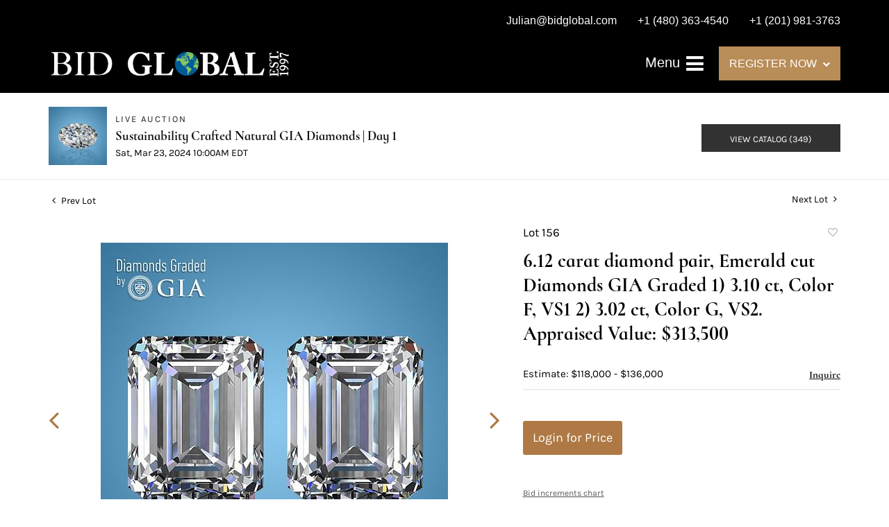

--- FILE ---
content_type: text/html; charset=UTF-8
request_url: https://live.bidglobal.com/online-auctions/bid-global-international-auctioneers-llc/6-12-carat-diamond-pair-emerald-cut-diamonds-gia-graded-1-3-10-ct-color-f-vs1-2-3-02-ct-color-g-vs2-appraised-value-313-500-5993278
body_size: 19803
content:
<!DOCTYPE html>
<html lang="en">
    <head>
        <link rel="shortcut icon" href="https://s1.img.bidsquare.com/site/favicon/m/23.png?t=1N8sqt ">
                <link rel="apple-touch-icon" href="https://s1.img.bidsquare.com/site/favicon/m/23.png?t=1N8sqt">
        <link rel="apple-touch-icon-precomposed" href="https://s1.img.bidsquare.com/site/favicon/m/23.png?t=1N8sqt">
        <meta name="viewport" content="width=device-width, initial-scale=1, maximum-scale=1, user-scalable=no"/><meta name="description" content="Bid on 6.12 carat diamond pair, Emerald cut Diamonds GIA Graded 1) 3.10 ct, Color F, VS1 2) 3.02 ct, Color G, VS2. Appraised Value: $313,500 for sale at auction by Bid Global International Auctioneers LLC 156 on 23rd March 1) Click here to view HD 360 Spinning Image GIA Graded Carat: 3.10 Cut: Emerald Color: F Clarity: VS1 Symmetry: Excellent Polish: Excellent Fluorescence: None Report: GIA (Gemological Institute of Ame..."/><meta name="keywords" content="Jewelry,Loose Diamonds and Gemstones"/><meta property="fb:app_id" content="2021466541405910"/><meta property="og:type" content="website"/><meta property="og:url" content="https://live.bidglobal.com/online-auctions/bid-global-international-auctioneers-llc/6-12-carat-diamond-pair-emerald-cut-diamonds-gia-graded-1-3-10-ct-color-f-vs1-2-3-02-ct-color-g-vs2-appraised-value-313-500-5993278"/><meta property="og:title" content="6.12 carat diamond pair, Emerald cut Diamonds GIA Graded 1) 3.10 ct, Color F, VS1 2) 3.02 ct, Color G, VS2. Appraised Value: $313,500"/><meta property="og:description" content="1) Click here to view HD 360 Spinning Image GIA Graded Carat: 3.10 Cut: Emerald Color: F Clarity: VS1 Symmetry: Excellent Polish: Excellent Fluorescence: None Report: GIA (Gemological Institute of America) Graded Certificate Appraisal: AGI (Accredited Gemological Institute) Appraised Value: $174,300 Laser Inscription: (GIA) Number Inscribed on Girdle 2) Click here to view HD 360 Spinning Image GIA Graded Carat: 3.02 Cut: Emerald Color: G Clarity: VS2 Symmetry: Excellent Polish: Excellent Fluorescence: None Report: GIA (Gemological Institute of America) Graded Certificate Appraisal: AGI (Accredited Gemological Institute) Appraised Value: $139,200 Laser Inscription: (GIA) Number Inscribed on Girdle Total Carat Weight(ct): 6.12 Combined Appraised Value: $313,500 Condition: Brand New Recently Cut All purchases come with a complementary Presentation Set Customizable to Ring, Bracelet, Bangle, Brooch, Pendant, Necklace or Earrings"/><meta property="og:image" content="https://s1.img.bidsquare.com/item/l/2513/25135649.jpeg?t=1RKj10"/><meta property="twitter:card" content="summary"/><meta property="twitter:site" content="@bidsquare"/><meta property="twitter:title" content="6.12 carat diamond pair, Emerald cut Diamonds GIA Graded 1) 3.10 ct, Color F, VS1 2) 3.02 ct, Color G, VS2. Appraised Value: $313,500"/><meta property="twitter:description" content="1) Click here to view HD 360 Spinning Image GIA Graded Carat: 3.10 Cut: Emerald Color: F Clarity: VS1 Symmetry: Excellent Polish: Excellent Fluorescence: None Report: GIA (Gemological Institute of America) Graded Certificate Appraisal: AGI (Accredited Gemological Institute) Appraised Value: $174,300 Laser Inscription: (GIA) Number Inscribed on Girdle 2) Click here to view HD 360 Spinning Image GIA Graded Carat: 3.02 Cut: Emerald Color: G Clarity: VS2 Symmetry: Excellent Polish: Excellent Fluorescence: None Report: GIA (Gemological Institute of America) Graded Certificate Appraisal: AGI (Accredited Gemological Institute) Appraised Value: $139,200 Laser Inscription: (GIA) Number Inscribed on Girdle Total Carat Weight(ct): 6.12 Combined Appraised Value: $313,500 Condition: Brand New Recently Cut All purchases come with a complementary Presentation Set Customizable to Ring, Bracelet, Bangle, Brooch, Pendant, Necklace or Earrings"/><meta property="twitter:image" content="https://s1.img.bidsquare.com/item/l/2513/25135649.jpeg?t=1RKj10"/><meta charset="UTF-8"/><meta http-equiv="X-UA-Compatible" content="IE=edge"/><link rel="canonical" href="https://live.bidglobal.com/online-auctions/bid-global-international-auctioneers-llc/6-12-carat-diamond-pair-emerald-cut-diamonds-gia-graded-1-3-10-ct-color-f-vs1-2-3-02-ct-color-g-vs2-appraised-value-313-500-5993278"/><link rel="alternate" hreflang="x-default" href="https://live.bidglobal.com/online-auctions/bid-global-international-auctioneers-llc/6-12-carat-diamond-pair-emerald-cut-diamonds-gia-graded-1-3-10-ct-color-f-vs1-2-3-02-ct-color-g-vs2-appraised-value-313-500-5993278"/><link rel="alternate" hreflang="en" href="https://live.bidglobal.com/online-auctions/bid-global-international-auctioneers-llc/6-12-carat-diamond-pair-emerald-cut-diamonds-gia-graded-1-3-10-ct-color-f-vs1-2-3-02-ct-color-g-vs2-appraised-value-313-500-5993278"/>                <title>6.12 carat diamond pair, Emerald cut Diamonds GIA Graded 1) 3.10 ct, Color F, VS1 2) 3.02 ct, Color G, VS2. Appraised Value: $313,500  for sale at auction on 23rd March  | Bid Global Auctioneers</title>
        <script data-react-helmet="true" type="application/ld+json">{
    "@context": "https://schema.org",
    "@type": "Product",
    "productID": "5993278",
    "sku": "5993278",
    "name": "6.12 carat diamond pair, Emerald cut Diamonds GIA Graded 1) 3.10 ct, Color F, VS1 2) 3.02 ct, Color G, VS2. Appraised Value: $313,500 ",
    "image": "https://s1.img.bidsquare.com/item/xl/2513/25135649.jpeg",
    "url": "https://live.bidglobal.com/online-auctions/bid-global-international-auctioneers-llc/6-12-carat-diamond-pair-emerald-cut-diamonds-gia-graded-1-3-10-ct-color-f-vs1-2-3-02-ct-color-g-vs2-appraised-value-313-500-5993278",
    "description": "1)  Click here to view HD 360 Spinning Image    GIA Graded   Carat: 3.10  Cut: Emerald  Color: F  Clarity: VS1   Symmetry: Excellent  Polish: Excellent  Fluorescence: None   Report: GIA (Gemological Institute of America) Graded Certificate  Appraisal: AGI (Accredited Gemological Institute)  Appraised Value: $174,300   Laser Inscription: (GIA) Number Inscribed on Girdle   2)   Click here to view HD 360 Spinning Image    GIA Graded   Carat: 3.02  Cut: Emerald  Color: G  Clarity: VS2   Symmetry: Excellent  Polish: Excellent  Fluorescence: None   Report: GIA (Gemological Institute of America) Graded Certificate  Appraisal: AGI (Accredited Gemological Institute)  Appraised Value: $139,200   Laser Inscription: (GIA) Number Inscribed on Girdle   Total Carat Weight(ct): 6.12   Combined Appraised Value: $313,500   Condition: Brand New Recently Cut   All purchases come with a complementary Presentation Set   Customizable to Ring, Bracelet, Bangle, Brooch, Pendant, Necklace or Earrings",
    "offers": {
        "@type": "Offer",
        "url": "https://live.bidglobal.com/online-auctions/bid-global-international-auctioneers-llc/6-12-carat-diamond-pair-emerald-cut-diamonds-gia-graded-1-3-10-ct-color-f-vs1-2-3-02-ct-color-g-vs2-appraised-value-313-500-5993278",
        "price": 85000,
        "priceCurrency": "USD",
        "availabilityEnds": "2024-03-23T09:00:00-05:00 CDT",
        "priceValidUntil": "2024-03-23T09:00:00-05:00 CDT",
        "availability": "Discontinued"
    }
}</script>        <script type="text/javascript">
                        pageLoadServerTime = 1770122748713;
            pageLoadServerTimeElapsedStart = (new Date()).getTime();
        </script>
        <link rel="stylesheet" type="text/css" href="https://live.bidglobal.com/public/themes/common/css/bootstrap.min.css?t=1761753286" />
<link rel="stylesheet" type="text/css" href="https://live.bidglobal.com/public/themes/common/css/fonts/icon-font.css?t=1761753286" />
<link rel="stylesheet" type="text/css" href="https://stackpath.bootstrapcdn.com/font-awesome/4.7.0/css/font-awesome.min.css" />
<link rel="stylesheet" type="text/css" href="https://live.bidglobal.com/public/themes/default/css/theme.css?t=1762470181" />
<link rel="stylesheet" type="text/css" href="https://live.bidglobal.com/public/themes/default/css/theme-responsive.css?t=1761753286" />
<link rel="stylesheet" type="text/css" href="https://live.bidglobal.com/public/themes/default/css/theme-dev.css?t=1761753286" />
<link rel="stylesheet" type="text/css" href="https://live.bidglobal.com/public/js/magiczoomplus/5.3.7/magiczoomplus.css?t=1761753285" />
<link rel="stylesheet" type="text/css" href="https://live.bidglobal.com/public/css/jquery-ui.css?t=1761753285" />
<link rel="stylesheet" type="text/css" href="https://live.bidglobal.com/public/css/atc-base.css?t=1761753285" />
<link rel="stylesheet" type="text/css" href="https://live.bidglobal.com/public/themes/default/css/item-details.css?t=1761753286" />
<link rel="stylesheet" type="text/css" href="https://live.bidglobal.com/public/themes/common/css/component/popup.css?t=1761753286" />
<link rel="stylesheet" type="text/css" href="https://live.bidglobal.com/public/themes/common/css/fonts/cormorant.css?t=1761753286" />
<link rel="stylesheet" type="text/css" href="https://live.bidglobal.com/public/themes/common/css/fonts/karla.css?t=1761753286" />
<style>
:root {--main-button-color:#ae7944}
:root {--main-button-color-hover:#79522e}
:root {--main-btn-text:#ffffff}
:root {--secondary-button-color:#323232}
:root {--secondary-button-color-hover:#565656}
:root {--secondary-btn-text:#ffffff}
:root {--theme-color:#ae7944}
:root {--link-color-hover:#79522e}
:root {--reg-aprv-btn-txt:#00c327}
:root {--pending-text:#ff8900}
:root {--pending-btn-bg:rgba(204, 204, 204, 0.2)}
:root {--font-main:CormorantInfant-Bold}
:root {--font-secondary:Karla-Regular}</style>
<style>body{
    font-family: 'Karla', sans-serif;
    font-size: 14px;
}
img{
    max-width: 100%;
}
.font-karla{
    font-family: 'Karla', sans-serif;
}
.font-Montserrat{
    font-family: 'Montserrat', sans-serif;
}
.font-Playfair{
    font-family: 'Playfair Display', serif;
}
.font-Poppins{
    font-family: 'Poppins', sans-serif;
}
.header {
    background: #000;
    position: sticky;
    top: -51px;
    z-index: 9;
    margin: 0;
    padding: 0;
    border: 0;
}
.header-top ul{
    float: right;
    list-style: none;
    padding: 0;
    margin: 10px 0 0;
}
.header-top ul li{
    float: left;
    margin-left: 30px;
}
.header-top ul li a {
    font-size: 16px;
    font-weight: 500;
    line-height: 2.5em;
    color: #fff;
}
.sticky-top {
    background: none;
    transition: 1s;
}
.header-bottom {
    padding: 15px 0;
}
.sticky-top .header-bottom {
    background: #232534;
    transition: 2s;
}
.navbar-brand{
    max-width: 350px;
}
.nav-menu ul li a {
    color: #fff;
    font-size: 19px;
    font-weight: 500;
    padding: 11px 0;
}
.nav-menu ul li a:hover{
   color: #b98d58;
}
.nav-menu {
    padding: 0;
}
.register-dropdown {
    position: relative;
    cursor: pointer;
}
.register-dropdown h5{
    font-size: 16px;
    font-weight: 400;
    background: #b98d58;
    padding: 15px;
    display: inline-block;
    margin: 0;
}
.register-dropdown h5 .fa {
    font-size: 11px;
    margin-left: 4px;
    position: relative;
    top: -1px;
}
.register-dropdown ul {
    background: rgb(46, 45, 61, 0.9);
    margin: 0;
    padding: 0;
    list-style: none;
    width: 220px;
    position: absolute;
    top: 50px;
    left: 0;
    display: none;
}
.register-dropdown ul li a, .nav-menu ul ul li a {
    padding: 10px 10px 10px 35px;
    display: block;
    border-bottom: 1px solid #c4c4c4;
    font-size: 16px;
    font-weight: 400;
    color: #fff;
}
.register-dropdown ul li a:hover{
    color: #b98d58;
}
.nav-menu .navbar-toggler-icon .fa{
    font-size: 29px;
}
.register-dropdown ul li a:hover, .nav-menu ul ul li a:hover {
    text-decoration: none;
}
.register-dropdown ul li:last-child a, .nav-menu ul ul li:last-child a {
    border: 0;
}
.register-dropdown:hover ul{
    display: block;
}
.nav-menu ul ul ul{
    list-style: none;
    padding: 0 0 0 20px;
    margin: 0;
}
.nav-menu ul .dropdown-menu{
    padding: 0;
}
.nav-menu{
    position: inherit;
}
.nav-menu .navbar-toggler:focus {
    outline: 0;
}
.dropdown-menu{
    background: #141419;
}
#collapsibleNavbar {
    position: fixed;
    top: 0;
    right: -100%;
    bottom: 0;
    display: block;
    max-width: 320px;
    width: calc(100% - 80px);
    min-height: 100%;
    z-index: 999;
    transition: all 0.5s ease;
    background: #141419;
    padding: 10px 10px 10px 40px;
    overflow-y: auto;
}
.sidemenu #collapsibleNavbar{
    right: 0 !important;
}

.m-menu-close {
    color: #88888a;
}
.nav-menu .navbar-toggler{
    border: 0;
    z-index: 1;
}
.m-menu-close{
    font-size: 15px;
    border: 1px solid #5a5a5a;
    height: 20px;
    width: 20px;
    display: inline-block;
    text-align: center;
    line-height: 19px;
    margin-bottom: 10px;
}
.my-account-btn a{
    display: block;
    padding: 0.5rem 0;
}
.my-account-btn a:hover{
    text-decoration: none;
}
.footer{background: #262535;color: #fff; padding: 0;}
.footer-top{padding: 75px 0px 70px 0px; }
.footer-top h2 {
    font-size: 55px;
    line-height: 1.3em;
    letter-spacing: 0.5px;
    color: rgba(255, 255, 255, 0.87);
    font-weight: 600;
    text-transform: capitalize;
    margin: 0;
}
.footer-down {
    padding: 60px 0;
    border-style: solid;
    border-width: 2px 0px 0px 0px;
    border-color: rgba(191, 164, 103, 0.15);
    background: none;
    float: none;
}
.footer-logo {
    max-width: 350px;
    margin: auto;
}
.social-sec h2 {
    color: #f9f8f4;
    font-size: 25px;
}
.footer-heading{
    color: rgba(255, 255, 255, 0.56);
    font-family: "Poppins", Sans-serif;
    font-size: 14px;
    font-weight: 300;
    text-transform: uppercase;
    letter-spacing: 3px;
}
.footer-block{
    color: #b98d58;
    font-size: 16px;
    font-family: 'Poppins', sans-serif;
}
.social-sec ul {
    padding: 0;
    margin: 0;
    list-style: none;
    display: flex;
    justify-content: space-around;
    max-width: 200px;
    margin: auto;
}
.social-sec li {
    height: 20px;
    width: 20px;    
    text-align: center;
    border-radius: 100%;
}
.social-sec .facebook-icon {
    background: #5a5965;
    position: relative;
    top: 4px;
}
.social-sec .facebook-icon:hover{
    background: #BFA467;
}
.social-sec .facebook-icon:hover a{
    color: #262535;
}
.social-sec .facebook-icon a{
    color: #262535;
    font-size: 18px;
}
.social-sec li:hover a{
    color: #BFA467;
}
.social-sec li a {
    color: #5a5965;
    font-size: 20px;
}
ul.partner-logos {
    margin: 0;
    padding: 0;
    list-style: none;
    display: flex;
    align-items: center;
}
.address-sec{
    display: flex;
    align-items: center;
    max-width: 290px;
}
.phone-icon {
    transform: scale(-1, 1);
}
.poweredby-sec h3 {
    font-size: 14px;
    font-weight: 300;
}
.poweredby-sec img {
    max-width: 170px;
}
.poweredby-sec {
    display: flex;
    align-items: center;
    justify-content: flex-end;
}
.copyright-sec {
    background: #201F2C;
    border-style: solid;
    border-width: 1px 0px 0px 0px;
    border-color: rgba(255, 255, 255, 0.08);
    padding: 10px;
}
.logout-btn-front {
    background: none;
    border: 0;
    color: #fff;
    font-size: 19px;
    padding: 10px 0;
    text-align: left;
    text-transform: capitalize;
}
.logout-btn-front:hover{
    color: #b98d58;
}
.nav-menu .dropdown-toggle:after {
    border: solid white;
    border-width: 0 3px 3px 0;
    display: inline-block;
    padding: 2px;
    transform: rotate(45deg);
    -webkit-transform: rotate(45deg);
    position: relative;
    top: 2px;
    left: 8px;
}
.nav-menu ul li a:hover:after{
    border-color: #b98d58;
}
.nav-menu .nav-item.show .dropdown-toggle:after{
    transform: rotate(-135deg);
    -webkit-transform: rotate(-135deg);
    top: 5px
}
.footer-block a{
    color: #b98d58;
}
.footer-block a:hover{
    text-decoration: none;
    color: #b98d58;
}

@media screen and (max-width: 991.98px) {
    .nav-menu .register-dropdown{
        display: none;
    }
}
@media screen and (max-width: 767.98px) {
    .header-top ul li a{
        font-size: 12px;
    }
    .footer-top h2{
        font-size: 50px;
    }
    .footer-top .register-dropdown {
        width: 187px;
        margin: auto;
    }
    .social-sec {
        margin-bottom: 30px;
    }
    .address-sec{
        max-width: inherit;
    }
    .poweredby-sec{
        justify-content: center;
    }
    .header{
        top: -40px;
    }
}
@media screen and (max-width: 576.98px) {
    .navbar-brand {
        max-width: 200px;
    }
}
@media screen and (max-width: 458.98px) {
    .header{
        top: -70px;
    }
}
@media screen and (max-width: 359.98px) {
    .navbar-brand {
        max-width: 175px;
        margin: 0;
    }
}



 /* moon */
 
 .auction-list {margin-top:30px;}
 .auction-list .auc-list-content .btn-sec .prm-btn {border-radius: 0px !important;text-transform: uppercase!important; font-family: var(--font-secondary) !important; font-size:17px !important}

 .auc-list-content .btn-sec .view-catalog-btn {border-radius: 0px !important;text-transform: uppercase!important; font-family: var(--font-secondary) !important;}

 .auction-list .auc-list-content .btn-sec .scnd-btn {
     border-radius: 0px !important;
     text-transform: uppercase!important;
     font-weight: 100!important;
     font-size: 13px !important;
     border:1px solid var(--theme-color);
 }
 
 .auction-list .auc-list-content h1{margin-bottom: 10px !important; padding-bottom:5px !important;  font-family: var(--font-main)!important;font-size: 46px !important; line-height: 49px !important} 
 .auction-list .auc-list-content span { font-family: var(--font-secondary)!important; }
 
 .banner_bottom {padding-bottom: 0px !important;}
 .auction-list h1.auction-page-title { padding: 20px 0 40px 0px!important; font-size: 36px !important; letter-spacing: 7px!important; font-family: var(--font-main)!important; }
 .event_catalog_banner img {  height: 450px !important; max-height: 450px !important;}
 .auctioneer_detail .main_auc_detail h1 { font-size: 19px !important;}
 
 .auction-list .auc-list-content h1{margin-top: 10px !important;
 overflow: hidden; display: -webkit-box; -webkit-line-clamp: 2; -webkit-box-orient: vertical;}
 
 .auction-list .auc-list-content p {overflow: hidden; display: -webkit-box; -webkit-line-clamp: 5; -webkit-box-orient: vertical;}
 
 .catalog_list .catalog_detail .lot_title {font-size: 19px!important; overflow: hidden; display: -webkit-box; -webkit-line-clamp: 2; -webkit-box-orient: vertical;height: auto;height:auto!important}
 .catalog_list .result_count {font-size: 18px!important;}
 .event_catalog_banner .banner_content h1{margin: 8px 0 0px -2px !important; padding-bottom:11px;}
 .event_catalog_banner .banner_content label {padding-top: 20px; font-family: var(--font-secondary)!important; }
 
 .my-account .account-nav li a {text-transform: none !important;font-size: 14px!important;letter-spacing: 0!important; }
 .item-detail ul .text-head p, .item-detail ul .live-pannel p ,.item-detail ul .live-pannel p {font-size: 15px!important;}
 .item-detail ul .bidding-sec .enterBid input{border-radius: 0px!important;}
 
 .tab_title ul li a:hover{color: var(--link-color-hover);}
 .item_detail .other_lots ul li .auction-detail h2:hover {color: var(--link-color-hover);}
 
 .catalog_list .catalog_detail .lot_Num {font-family: var(--font-secondary)!important;}
 .item_detail .item_description .estimated_price {padding-bottom: 10px!important;}
 .catalog_list .side_filter .common_tgl ul li label.custom a:hover{color: var(--link-color-hover);}
 .item_detail .item_direction a:hover{color: var(--link-color-hover);}
 a:hover{color: var(--link-color-hover);}
 .tab_title ul li.active a:after{bottom: -21px!important;}
 .tab_title {padding: 25px 0 15px!important;}
 
 
 .banner_bottom ltx {padding-bottom:5px!important;}
 
 .auctioneer .auctioneer_detail .main_auc_detail .auc_timing .time_left ltx{font-family: var(--font-main)}
 .item_detail .other_lots ul li .auction-detail span {font-weight: normal !important;}
 
 
 .item_detail .item_description .item_tabs ul li a {text-transform: none !important;font-size: 13px!important;letter-spacing: 0!important; }
 .item_detail .item_description .item_tabs .tab-pane {font-weight: normal!important;font-size:16px!important;}
 .item_detail .item_description .item_tabs .tab-pane h4{font-size:16px !important;font-family: var(--font-main);}
 .item_detail .item_description .item_tabs .tab-content {font-family: var(--font-secondary);}
 .item_detail .item_description .place_bid_area .bidding-price {
   font-family: var(--font-main)!important;}
 
 .item_detail .item_description .place_bid_area .f_item_detail_bid_status{
   font-size: 16px !important;
 }
 .auctioneer .auctioneer_detail .main_auc_detail span, .auctioneer .auctioneer_detail .main_auc_detail .auc_timing .start_time, .item_detail .item_direction a {font-family: var(--font-secondary)!important;}
 
 
 .item_detail .item_description .place_bid_area .bidding-area .place_bid input{    border: 1px solid #e0e0e0;
     border-radius: 0px;}
 .item_detail .item_description .place_bid_area .bidding-area .place_bid button{
   border-radius: 0px!important;
   text-transform: uppercase!important;
   font-weight: 100!important;
   font-size: 16px !important;
   font-family: var(--font-secondary)!important; 
 }
 
 
 
 .color_green01 {text-transform:uppercase;}
 
 
 .item_detail .item_description .place_bid_area {margin-top: 25px!important; }
 
 
 
 .catalog_list .side_filter .common_tgl .filter-range input{height: 31px;}
 
 .live_panel .lot_title  {overflow: hidden; display: -webkit-box!important; -webkit-line-clamp: 2; -webkit-box-orient: vertical; line-height:24px !important; padding-top:6px;}
 
 .live_panel .bidding_box {margin-top:5px;}
 .live_panel .lot_desc p {
   font-weight: normal !important;
     margin-top: 15px;}
 
 
 .catalog_list .sorting {padding-bottom:0px !important;}
 .mb-3, .my-3 {padding-bottom:0px !important;}
 
 .event_catalog_banner .banner_content .ended_txt{font-size: 16px;}
 .banner_bottom span {font-size:16px  !important;}
 
 .description {font-size:16px!important}
 
 
 .live_panel .bidding_lots{border-top: 1px solid #000;}
 .event_catalog_banner .banner_content .green_t {border-radius: 0px !important; font-size:17px!important}
 
 
 .banner_bottom span.color_green01, .auction-list .auc-list-content .btn-sec .bidding-time span.color_green01 {color: var(--reg-aprv-btn-txt, #B0BB1A)!important;}
 
 .color_green01{color: var(--reg-aprv-btn-txt)!important;}
 
 .scnd-btn {margin-top: 7px;}
 .auction-list .auc-list-content label{ font-family: var(--font-secondary); font-size: 13px;}
 .catalog_list .catalog_detail .bid_amount .place_bid_area button.register_btn{
     border-radius: 0px!important;
     text-transform: uppercase!important;
     font-weight: 100;
     font-size: 13px !important;
     font-family: var(--font-secondary)!important; 
   }
 .auctioneer .btn-sec a {
     border-radius: 0px!important;
     text-transform: uppercase!important;
     font-weight: 100!important;
     font-size: 13px !important;
     padding: 11px 5px 8px 4px;
     font-family: var(--font-secondary)!important; 
     margin-top: 0px !important;
 }
 
 
   .event_catalog_banner .banner_content .scnd-btn {
       border-radius: 0px!important;
       text-transform: uppercase!important;
       font-weight: 100!important;
       font-size: 14px !important;
       font-family: var(--font-secondary)!important; 
 }
 .banner_bottom .prm-btn {
       border-radius: 0px!important;
       text-transform: uppercase!important;
       font-weight: 100!important;
       font-size: 14px !important;
       font-family: var(--font-secondary)!important; 
    }
 
   .event_catalog_banner .banner_content .prm-btn{
     border-radius: 0px!important;
     text-transform: uppercase!important;
     font-weight: 100!important;
     font-size: 17px !important;
     font-family: var(--font-secondary)!important; 
 
   }
   .banner_bottom p {
     font-size: 16px !important;
     line-height: 150% !important;
     margin-bottom: 10px !important;
 
   }
 
 .catalog_list .side_filter .common_tgl ul li a, .catalog_list .side_filter .common_tgl ul li label.custom {font-size:13px !important}
 
 
 .auctioneer_detail {
     display: table;
 }
 .auctioneer_detail .main_auc_detail {
     display: table-cell !important;
     vertical-align: middle;
     position: relative;
     left: 12px;
 }
 .live_panel .bid_panel_wrap button.register_btn, .live_panel .bid_panel_wrap button.leb{
   border-radius: 0px!important;
   text-transform: uppercase!important;
   font-weight: 100!important;
   font-size: 18px !important;
   font-family: var(--font-secondary)!important; 
 }
 
 .item-detail ul .bidding-sec .enterBid button, .item-detail .registered-auction .text-sec .auction-end a, .account_right .save_action button{
   border-radius: 0px!important;
   font-family: var(--font-secondary)!important;
   text-transform: uppercase!important;
   font-weight: 100;
   font-size: 12px !important;
 }
 .item-detail ul .bidding-sec .enterBid button.pending {padding:8px 2px;}
 
 .item-detail .registered-auction .text-sec .auction-end a{
     text-align: center;
 }
 .catalog_list .catalog_detail .bid_amount input::placeholder {
     color: #777777 !important;
 
 }
 .catalog_list .catalog_detail .bid_amount input{ border-radius: 0px!important;}
 
 .auc-list-content .event_reg_stat_txt, .auc-list-content .event_stat_txt{
     margin-bottom: 10px;
     font-size: 14px;
 }
 .catalog_list .sorting {padding-bottom:15px !important;}
 .mb-3, .my-3 {padding-bottom:10px !important;}
 
 .item_detail .item_description h1 {
     line-height: 125% !important;
     max-height: inherit !important;
 }
 .bidding-price div {
     font-family: var(--font-main)
 }
 .item_detail .item_description .item_tabs .active {
     opacity: 1;
 }
 
 .submit button, .submit-button button, .login_reg_page .my_btn_area input[type="submit"], .catalog_detail .bid_amount .place_bid_area button.cleb, .catalog_detail .bid_amount .place_bid_area button.cteb, .catalog_detail .bid_amount .place_bid_area button.cbeb{ border-radius:0px !important}
 
 .item-detail ul .live-pannel span, .item-detail ul .text-head p, .item-detail ul .live-pannel p, .item-detail ul .live-pannel p, .item-detail ul .live-pannel p.date_time, .item-detail ul .bidding-sec .bidPrice .bidLength span,.item-detail ul .text-head h2  { font-family: var(--font-secondary)!important;}
 .item-detail ul .live-pannel p.date_time {font-size: 13px !important;}
 
 .item-detail ul .text-head p, .item-detail ul .live-pannel p, .item-detail ul .live-pannel p{overflow: hidden; display: -webkit-box; -webkit-line-clamp: 3; -webkit-box-orient: vertical;}
 
 .item-detail .registered-auction .text-sec .auction-end .green_t{font-size:14px!important}
 .item-detail .registered-auction .text-sec .item-title p { font-family: var(--font-secondary)!important;font-size:12px;}
 
 .item-detail .registered-auction .text-sec .item-title a{  border-radius: 0px!important;
   font-family: var(--font-secondary)!important;
   text-transform: uppercase!important;
   font-weight: 100;
   font-size: 14px !important;}
 
 
 .payment-div .credit_card button,.billing-form button,.payment-div .credit_card{  border-radius: 0px!important;
   font-family: var(--font-secondary)!important;
   text-transform: uppercase!important;
   font-weight: 100;
   font-size: 14px !important;}
 
 .account_left ul li a {
   font-family: var(--font-secondary)!important;
   font-size: 13px !important;}
 
 .live_panel .lot_title{font-size:19px !important}
 .live_panel .lot_num{font-family: var(--font-secondary)!important; font-size:15px !important;}
 
 
 
 
 
 
 
 
 
 @media only screen and (max-width: 576px){
 .auction-list .auc-list-content h1 {
     font-size: 30px !important;
     line-height: 120% !important;
     margin-bottom:12px;
 }
 .auction-list .auc-list-content p{
     font-size: 15px;
     line-height: 150%;
     margin-bottom: 10px;
 }
 .tab_title {padding: 25px 0 0px!important;}
 
 .auction-list .auc-list-content label{
     font-size: 14px!important;
 }
 .resultTxt {font-size:14px}
 .auction-list .auc-list-content .btn-sec .bidding-time span{margin-bottom: 0px !important;}
 .catalog_list .catalog_detail .bidding_sec .starting_bid .bid_txt span{margin-bottom: 7px;}
 
 .item_detail .item_direction {margin-bottom: 0px !important;}
 .item_detail .item-slider .auction-detail-product ul li {width: 60px!important;height: 60px!important; margin-bottom: 15px!important;}
 
 .item_detail .item_description h1 {margin-bottom:10px; max-height: none!important;line-height: 125%!important;font-size:24px;}
 
 .auctioneer .auctioneer_detail .main_auc_detail {
     width: 72% !important;
 }
 
 .checkmark{border-radius: 0px!important;}
 .catalog_list .side_filter .common_tgl ul li label.custom span.checkmark {border-radius: 0px!important;}
 
 .message_bar_wrap .message_bar .message_con_wrap .message_bar_txt a {
     color: var(--main-button-color)!important;}
 
 
 .f_item_myItem_time_left {color:red;}
 
 
 .auction-list .slider-nav.sync-img .wl-icon-sync-arrow-right { right: 20px;}
 
 .payment_model .submit input[type="submit"] {max-width: 100%;}
 
 .catalog_list .catalog_detail .like_icon .btn-icon{margin-top: -5px !important;}
 .like_icon .btn-icon.btn-icon-heart.wl-icon-heart {color: var(--main-button-color)!important;}
 .catalog_list .terms {margin-bottom: 100px;}
 
 .pending {padding: 8px 4px !important;}
 
 }

 @media only screen and (max-width: 768px){


 .auctioneer {padding: 20px 0 0 0 !important}

 }
 
 .item-list-bottom .pending {
     font-size: 13px!important;
 }
 
 
 
 .catalog_list .catalog_detail .like_icon .btn-icon.btn-icon-heart.wl-icon-heart:before{color:#ccc!important;}
 .catalog_list .catalog_detail .like_icon .btn-icon { right: -5px !important; top: -5px!important;}
 
 .auction-list .auc-list-content {justify-content: space-around!important;}
 
 .item_detail .other_lots .control-button a.right {
     right: -30px;
 }
 .item_detail .other_lots .control-button a.left{
   left: -30px;
 }
 
 
 .event_catalog_banner .banner_content p, .item_detail .item_description .estimated_price span {font-family: var(--font-secondary)!important;}
 
 .tab_title ul li a {font-family: var(--font-main)!important; font-size: 13px!important; letter-spacing: 0!important; }
 
 .catalog_list .side_filter .common_tgl .filter-range button { border-radius: 0px !important;}
 
 .auctioneer .auctioneer_detail .main_auc_detail span {font-size:13px !important; text-transform:uppercase; letter-spacing: 2px;} 
 .auctioneer .auctioneer_detail .main_auc_detail .auc_timing .start_time {font-size:14px !important;}
 
 
 .my-account { padding-bottom: 80px;}
 
 .item_detail .item_description .lot_num {font-family: var(--font-secondary) !important;}
 
.auction-list .addtocalendar a,.auction-list .auc-list-content .btn-sec .bidding-time ltx {font-size:12px !important;}
.auction-list .auc-list-content .btn-sec .bidding-time span {font-size:14px !important;}

 
 .is-mobile-app .my-footer{display:none;}
 
 /*Mobile App css*/
 .is-mobile-app .auction-list h1.auction-page-title{margin-top:10px !important; font-size: 28px !important}
 .is-mobile-app .auction-list .auc-list-content h1{font-size:26px!important; margin-top:0px; margin-bottom:10px}
 .is-mobile-app .auction-list .auc-list-content label{font-size:13px}
 .is-mobile-app .auction-list .auc-list-content span {font-family:var(--font-secondary)!important;}
 .is-mobile-app .auction-list .slider-nav.sync-img img { width: 100px;margin: 0px 10px;height: 100px;}
 .is-mobile-app .auction-list .auc-list-content p {font-size: 14px; line-height: 26px;margin-bottom: 8px;}
 .is-mobile-app .auction-list .auc-list-content .btn-sec .prm-btn {margin-bottom: 15px;  font-family: var(--font-secondary)!important; }
 
 .is-mobile-app .event_catalog_banner {margin-top: 0px;} 
 .is-mobile-app .event_catalog_banner .banner_content h1 { font-size:26px; line-height: 1.2; margin-top:5px}
 .is-mobile-app .banner_bottom p {font-size: 14px;line-height: 25px;}
 .is-mobile-app .banner_bottom .catalog-social {display: none;}
 .is-mobile-app .catalog_list .catalog_detail .lot_title { height: 35px !important;font-size: 15px !important; line-height: 1.2!important; letter-spacing: -0.5px;} 
 .is-mobile-app .catalog_list .catalog_detail .est_prc_time .est_price {font-size: 12px;}
 .is-mobile-app .catalog_list .catalog_detail .bidding_sec .bid_num {font-size: 11px;}
 .is-mobile-app .catalog_list .catalog_detail .bid_amount input {border: 1px solid #aaa;}
 
 .is-mobile-app .catalog_list .catalog_detail .lot_Num{font-size: 12px;}
 
 .is-mobile-app .auctioneer {margin-top: 0px;} 
 .is-mobile-app .event_catalog_banner img{ max-height: 500px !important;}
 
 .is-mobile-app .banner_bottom .reverse-column div:first-child {
     order: 1;
 }
 .is-mobile-app .auction-list .auc-list-content div:child {order:2;} 
 
 .is-mobile-app .item_detail .item_description .place_bid_area .bidding-area .place_bid {margin-top: 10px;}
 
 
 .is-mobile-app .item_detail .item-slider .auction-item-img a.MagicZoomPlus img {height: auto !important;}
 .is-mobile-app .item_detail .item-slider .auction-item-img{height: auto!important;}
 .is-mobile-app .main_item_img {height: auto!important;}
 .is-mobile-app .main_item_img .MagicZoomPlus img{height: auto!important;}
 .is-mobile-app .live_panel .bidding_center span {margin-bottom:0px !important;font-size: 12px!important;} 
 .is-mobile-app .items_img_list {margin-top: 0!important} 
 .is-mobile-app .main_item_img {margin-top: 10px!important}
 .is-mobile-app .item_detail .item_description .item_tabs .tab-pane{font-size:18px!important;line-height: 1.5;}
 .is-mobile-app .auctioneer .auctioneer_detail .main_auc_detail h1{letter-spacing: 0px!important}
 
 .is-mobile-app .my-account {margin-top: 0px!important}
 .is-mobile-app .item_detail .social_icon {display:none}
 
 
 .my-footer .container{margin-top:20px}
 
 /* Download App Footer CSS */
 .download-app-footer{background: #f4f4f4; color: #222;}
 .download-our-app{border-bottom: 1px solid rgb(255, 255, 255, 0.22);}
 .application-view img {max-width: 330px;}
 .about-application-head {display: flex; align-items: center;}
 .app-brand-logo {margin-right: 20px;}
 .app-brand-logo img{max-width: 56px;}
 .about-application-head p {font-size: 28px; font-weight: 700; margin: 0;}
 .about-application-content{font-size: 15.5px; font-weight: normal; line-height: 23.25px; margin-top: 10px;}
 .app-qr-sec{height: 110px; width: 110px; background: #fff; text-align: center; display: inline-block; vertical-align: top; padding: 5px;}
 .app-qr-sec img{min-width: 92px;max-width: 100%;}
 .app-store-logo-sec {margin-left: 40px; display: inline-block;}
 .app-store-logo-sec img{max-width: 155px;}
 .application-qr {text-align: center;}
 .app-store-logo-sec a{display: block;}
 .app-store-logo-sec a:nth-child(1){margin-bottom: 20px;}
 .application-view {height: 240px; position: relative; top: -23px;}
 @media screen and (max-width: 1199.98px){
    .application-view img {max-width: 310px;}
    .about-application-head p{font-size: 22px;}
    .app-store-logo-sec{margin-left: 20px;}
    .app-store-logo-sec {width: calc(100% - 152px);}
 }
 @media screen and (max-width: 991.98px){
    .application-view{text-align: center; top: -43px;}
    .application-view img {max-width: 260px;position: relative;left: -40px;}
    .about-application-head p{font-size: 19px;}
    .app-store-logo-sec {width: auto;}
    .application-qr{ margin: 50px 0;}
    .app-qr-sec{display: none;}
    .application-view {height: 220px;}
 }
 @media screen and (max-width: 767.98px){
    .about-application {text-align: center;max-width: 310px; margin: auto;}
    .about-application-head{justify-content: center;}
 }

.is-mobile-app .download-app-footer{display:none;}

.nav-menu .navbar-toggler[aria-expanded="true"]:before {
    content: "";
    position: fixed;
    width: 100%;
    height: 100%;
    background: rgba(0 ,0, 0, 0.37);
    left: 0;
    top: 0;
    cursor: auto;
}
</style>
                    <!-- Google Tag Manager -->
            <script>(function(w,d,s,l,i){w[l]=w[l]||[];w[l].push({'gtm.start':
            new Date().getTime(),event:'gtm.js'});var f=d.getElementsByTagName(s)[0],
            j=d.createElement(s),dl=l!='dataLayer'?'&l='+l:'';j.async=true;j.src=
            'https://www.googletagmanager.com/gtm.js?id='+i+dl;f.parentNode.insertBefore(j,f);
            })(window,document,'script','dataLayer','GTM-5WMD3W');</script>
            <!-- End Google Tag Manager -->
                                            <!--[if lt IE 9]>
            <script type="text/javascript" src="https://live.bidglobal.com/public/js/html5shiv.min.js?t=1761753285"></script>
        <![endif]-->
        <script type="text/javascript">
            var setting = {"baseUri":"https:\/\/live.bidglobal.com","staticUri":"https:\/\/live.bidglobal.com\/public","isMobileWebView":false,"defaultSiteName":"Bidsquare","siteName":"Bid Global Auctioneers","webSocket":{"host":"wss:\/\/ws.bidsquare.com","port":null,"debug":false},"reserveMet":[],"reCaptcha":{"v3":{"siteKey":"6LdzL_kcAAAAAHvauH1Jsz3Ux6njeXmqvGBbrqyk"}}};        </script>
                <script type="text/javascript" src="https://live.bidglobal.com/public/js/jquery.js?t=1761753285"></script>
<script type="text/javascript" src="https://live.bidglobal.com/public/js/functions.js?t=1761753285"></script>
<script type="text/javascript" src="https://live.bidglobal.com/public/themes/common/js/popper-v1.min.js?t=1761753286"></script>
<script type="text/javascript" src="https://live.bidglobal.com/public/themes/common/js/bootstrap.min.js?t=1761753286"></script>
<script type="text/javascript" src="https://live.bidglobal.com/public/themes/default/js/theme.js?t=1761753286"></script>
<script type="text/javascript" src="https://www.google.com/recaptcha/api.js?render=6LdzL_kcAAAAAHvauH1Jsz3Ux6njeXmqvGBbrqyk"></script>
<script type="text/javascript" src="https://live.bidglobal.com/public/js/front-common.js?t=1761753285"></script>
<script type="text/javascript" src="https://live.bidglobal.com/public/js/tagManager.js?t=1761753286"></script>
<script type="text/javascript" src="https://live.bidglobal.com/public/js/script.js?t=1761753286"></script>
<script type="text/javascript" src="https://live.bidglobal.com/public/js/bsApi.js?t=1761753285"></script>
<script type="text/javascript" src="https://live.bidglobal.com/public/js/jquery.i18n/src/jquery.i18n.js?t=1761753285"></script>
<script type="text/javascript" src="https://live.bidglobal.com/public/js/jquery.i18n/src/jquery.i18n.messagestore.js?t=1761753285"></script>
<script type="text/javascript" src="https://live.bidglobal.com/public/js/jquery.i18n/src/jquery.i18n.fallbacks.js?t=1761753285"></script>
<script type="text/javascript" src="https://live.bidglobal.com/public/js/jquery.i18n/src/jquery.i18n.language.js?t=1761753285"></script>
<script type="text/javascript" src="https://live.bidglobal.com/public/js/jquery.i18n/src/jquery.i18n.parser.js?t=1761753285"></script>
<script type="text/javascript" src="https://live.bidglobal.com/public/js/jquery.i18n/src/jquery.i18n.emitter.js?t=1761753285"></script>
<script type="text/javascript" src="https://live.bidglobal.com/public/js/magiczoomplus/5.3.7/magiczoomplus.js?t=1761753285"></script>
<script type="text/javascript" src="https://live.bidglobal.com/public/js/jquery-ui.js?t=1761753285"></script>
<script type="text/javascript" src="https://live.bidglobal.com/public/js/client/ws/auctionClient.js?t=1761753285"></script>
<script type="text/javascript" src="https://live.bidglobal.com/public/js/client/ws/liveEvent.js?t=1761753285"></script>
<script type="text/javascript" src="https://live.bidglobal.com/public/js/atc.min.js?t=1761753285"></script>
<script type="text/javascript">
                $.i18n().load({"en":{"Starting Bid":"Starting Bid","Current Bid":"Current Bid","Start in":"Start in","Starts in":"Starts in","End in":"End in","Bidsquare Bidder":"Bidsquare Bidder","Competing Bidder":"Competing Bidder","Bidder":"Bidder","Click Here to Bid Live":"Click Here to Bid Live","Non-supported browser... Use Chrome, Firefox, or Safari 11+":"Non-supported browser... Use Chrome, Firefox, or Safari 11+","On the Market":"On the Market","You are the highest bidder (%amount%)":"You are the highest bidder (%amount%)","You've been outbid (%amount%)":"You've been outbid (%amount%)","Your max bid (%amount%) is below reserve":"Your max bid (%amount%) is below reserve","You have an absentee bid (%amount%)":"You have an absentee bid (%amount%)","Place Bid":"Place Bid","Place Max Bid":"Place Max Bid","Increase Max Bid":"Increase Max Bid"}});
                
                [{"en":"https:\/\/live.bidglobal.com\/public\/js\/jquery.i18n\/messages\/en.json?t=1761753285"}].forEach(function (transArr, i) { $.i18n().load(transArr); });
                $.i18n.rawTranslationMap = {"reserveMetBannerNotification":"On the Market","highestBidNotification":"You are the highest bidder (%amount%)","outBidNotification":"You've been outbid (%amount%)","reserverNotMetNotification":"Your max bid (%amount%) is below reserve","absenteeBidNotification":"You have an absentee bid (%amount%)","placeNextBidButtonTextTimed":"Place Bid","placeMaxBidButtonTextTimed":"Place Max Bid","increaseMaxBidButtonTextTimed":"Increase Max Bid","placeNextBidButtonTextLive":"Place Bid","placeMaxBidbuttonTextLive":"Place Max Bid","increaseMaxBidButtonTextLive":"Increase Max Bid"};
            $(window).load(function(){});</script>
<script type="text/javascript">$(window).scroll(function(){
        if ($(window).width() > 991) {
            if ($(window).scrollTop() > 95) {
                $('#my-header').addClass('sticky-top');
            }
            else {
                $('#my-header').removeClass('sticky-top');
            }
        }
    });
    $(document).ready(function(){
        $(".navbar-toggler").click(function(){
            $(".header").toggleClass("sidemenu");
        });
        $(".m-menu-close").click(function(){
            $(".header").toggleClass("sidemenu");
        });
    });</script>
        <script type="text/javascript">
            if (typeof CKEDITOR !== 'undefined') CKEDITOR.timestamp = (new Date()).getTime(); // force refreshing the CKEditor internal js files
        </script>
    </head>
    <body class="">
        
<div class="wrap">
     
        <div id="loadingDiv" class="loadingDiv" style="display:none;"> </div>
                        <link rel="stylesheet" type="text/css" href="https://fonts.googleapis.com/css2?family=Roboto:wght@400;700&amp;display=swap" />


    <header class="header" id="my-header">
      <div class="header-top clearfix">
        <div class="container font-Montserrat">
            <ul>
                <li class="elementor-icon-list-item elementor-inline-item">
                    <a href="/cdn-cgi/l/email-protection#bcf6c9d0d5ddd2fcded5d8dbd0d3deddd092dfd3d1">
                        <span class="elementor-icon-list-text"><span class="__cf_email__" data-cfemail="eca69980858d82ac8e85888b80838e8d80c28f8381">[email&#160;protected]</span></span>
                    </a>
                </li>
                <li class="elementor-icon-list-item elementor-inline-item">
                    <a href="tel:+14803634540">
                        <span class="elementor-icon-list-text">+1 (480) 363-4540</span>
                    </a>
                </li>
                <li class="elementor-icon-list-item elementor-inline-item">
                    <a href="tel:+12019813763">
                        <span class="elementor-icon-list-text">+1 (201) 981-3763</span>
                    </a>
                </li>
            </ul>
        </div>
      </div>
      <div class="header-bottom">
         <div class="container">            
            <nav class="navbar nav-menu">
               <a class="navbar-brand" href="https://bidglobal.com/"><img src="https://s1.img.bidsquare.com/site/logo/23.png?t=1N8sqt" alt="Bid Global"></a>
               <button class="navbar-toggler ml-auto text-white" type="button" data-toggle="collapse" data-target="#collapsibleNavbar">
                    Menu <span class="navbar-toggler-icon"><i class="fa fa-bars" aria-hidden="true"></i></span>
               </button>
               <div class="register-dropdown ml-2">
                   <h5 class="text-white">REGISTER NOW <i class="fa fa-chevron-down" aria-hidden="true"></i></h5>
                   <ul>
                       <li><a href="/">Bid Global Auctioneers</a></li>
                       <li><a href="https://www.bidsquare.com/auction-house/bid-global-international-auctioneers-llc/">BidSquare</a></li>
                   </ul>
               </div>
               <div class="collapse navbar-collapse text-right" id="collapsibleNavbar">
                    <span class="m-menu-close" type="button" data-toggle="collapse" data-target="#collapsibleNavbar"><i class="fa fa-close"></i></span>
                    <ul class="navbar-nav mr-auto text-left">
                        <li class="nav-item"><a class="nav-link" href="https://bidglobal.com/">Home</a></li>
                        <li class="nav-item dropdown"><a class="nav-link dropdown-toggle" data-toggle="dropdown" href="">Live Online Auction</a>
                            <ul class="dropdown-menu">
                                <li><a href="/">Bid Global Auctioneers</a></li>

                                <li><a href="https://www.bidsquare.com/auction-house/bid-global-international-auctioneers-llc/">Bidsquare</a></li>
                            </ul>
                        </li>
                        <li class="nav-item"><a class="nav-link" href="https://bidglobal.com/about-us/">About Us</a></li>
                        <li class="nav-item"><a class="nav-link" href="https://bidglobal.com/insurance-quote/">Insurance Quote</a></li>
                        <li class="nav-item"><a class="nav-link" href="https://bidglobal.com/terms-conditions/">Terms & Conditions</a></li>
                        <li class="nav-item"><a class="nav-link" href="https://bidglobal.com/mountings-settings/">Mountings/Settings</a></li>
                        <li class="nav-item dropdown"><a class="nav-link dropdown-toggle" data-toggle="dropdown" href="">Education</a>
                            <ul class="dropdown-menu">
                                <li><a href="https://bidglobal.com/faq/">FAQ</a></li>
                                <li><a href="https://bidglobal.com/ways-to-bid/">Ways To Bid</a></li>
                                <li><a href="">GIA Certifications</a>
                                    <ul>
                                        <li><a href="https://www.gia.edu/report-check-landing">Report Check</a></li>
                                    </ul>
                                </li>
                                <li><a href="https://bidglobal.com/diamonds/">Diamonds</a></li>
                                <li><a href="https://bidglobal.com/gemology/">Gemology</a></li>
                                <li><a href="https://bidglobal.com/metals/">Metals</a></li>
                                <li><a href="https://bidglobal.com/auction-terms/">Auction Terms</a></li>
                            </ul>
                        </li>
                        <li class="nav-item"><a class="nav-link" href="https://bidglobal.com/contact-us/">Contact Us</a></li>
                        <li class="nav-item">
                            <div class="my-account-btn">
                                 <a href="https://live.bidglobal.com/user/register" class="signup-link" data-toggle="modal" data-target="#registration_pop">Sign up</a> <a href="https://live.bidglobal.com/user/login" class="login-link" data-toggle="modal" data-target="#login_pop">Log In</a>
                            </div>                       
                        </li>
                    </ul>               
               </div>
            </nav>
         </div>
      </div>
   </header>            

    


    
    <div class="auctioneer">
      
    <div class="container-lg">
        <div class="row">
            <div class="col-lg-9 col-md-8">
                <div class="auctioneer_detail">
                    <div class="thumb_img">
                        <a href="https://live.bidglobal.com/auctions/bid-global-international-auctioneers-llc/sustainability-crafted-natural-gia-diamonds-day-1-15178" class="image_hover"><img src="https://s1.img.bidsquare.com/event/main/s/15178.jpeg?t=1RIMKy" alt="Bid Global International Auctioneers LLC" onerror="loadDefaultImage(this,&#039;thumb&#039;)" /></a>
                    </div>
                    <div class="main_auc_detail">
                        <span>Live Auction</span>
                        <h1><a href="https://live.bidglobal.com/auctions/bid-global-international-auctioneers-llc/sustainability-crafted-natural-gia-diamonds-day-1-15178" class="event-title">Sustainability Crafted Natural GIA Diamonds | Day 1</a></h1>
                        <div class="auc_timing">
                            <div class="start_time">Sat, Mar 23, 2024 10:00AM EDT</div>
                                                    </div>
                    </div>
                </div>
            </div>
            <div class="col-lg-3 col-md-4">
                <div class="btn-sec">
                    <a href="https://live.bidglobal.com/auctions/bid-global-international-auctioneers-llc/sustainability-crafted-natural-gia-diamonds-day-1-15178/catalog#catalog" class="scnd-btn">View Catalog (349)</a>
                </div>
                <br>
                            </div>
        </div>
    </div>
    </div>

<div class="item_detail">
    <div class="container-lg">
        <div class="item_direction">
                        <div class="row">
                <div class="col-6">
                    <a href="https://live.bidglobal.com/online-auctions/bid-global-international-auctioneers-llc/3-18-ct-f-if-round-cut-gia-graded-diamond-appraised-value-357-700-5993277"><i class="fa fa-angle-left" aria-hidden="true"></i> Prev Lot</a>
                </div>
                <div class="col-6">
                    <a href="https://live.bidglobal.com/online-auctions/bid-global-international-auctioneers-llc/4-01-ct-d-if-round-cut-gia-graded-diamond-appraised-value-998-400-5993279" class="float-right">Next Lot <i class="fa fa-angle-right" aria-hidden="true"></i></a>
                </div>
            </div>
                    </div>
        <div class="current_item">
            <div class="row">
                <div class="col-lg-7 col-md-6">
                    <div class="item-slider">
                        <div class="auction-item-img">
            <a class="img-slide-arrow left-slide-btn" data-slide="prev">
            <span class="fa fa-angle-left fa-3x"></span>
        </a>
                   <a id="lot-image" class="MagicZoom main" target="_blank" rel="images" href="https://s1.img.bidsquare.com/item/xl/2513/25135649.jpeg?t=1RKj10" title="6.12 carat diamond pair, Emerald cut Diamonds GIA Graded 1) 3.10 ct, Color F, VS1 2) 3.02 ct, Color G, VS2. Appraised Value: $313,500 ">
                <img src="https://s1.img.bidsquare.com/item/l/2513/25135649.jpeg?t=1RKj10" class="detailImg" alt="6.12 carat diamond pair, Emerald cut Diamonds GIA Graded 1) 3.10 ct, Color F, VS1 2) 3.02 ct, Color G, VS2. Appraised Value: $313,500 " />            </a>      
                            <a class="img-slide-arrow right-slide-btn" data-slide="next">
            <span class="fa fa-angle-right fa-3x"></span>
        </a>
    </div>
<div class="selectors auction-detail-product">
    <ul>
                        <li><a data-zoom-id="lot-image" href="https://s1.img.bidsquare.com/item/xl/2513/25135649.jpeg?t=1RKj10" data-image="https://s1.img.bidsquare.com/item/l/2513/25135649.jpeg?t=1RKj10">
                    <img src="https://s1.img.bidsquare.com/item/s/2513/25135649.jpeg?t=1RKj10" alt="6.12 carat diamond pair, Emerald cut Diamonds GIA Graded 1) 3.10 ct, Color F, VS1 2) 3.02 ct, Color G, VS2. Appraised Value: $313,500 " />                </a></li>
                                <li><a data-zoom-id="lot-image" href="https://s1.img.bidsquare.com/item/xl/2513/25135650.jpeg?t=1RKj10" data-image="https://s1.img.bidsquare.com/item/l/2513/25135650.jpeg?t=1RKj10">
                    <img src="https://s1.img.bidsquare.com/item/s/2513/25135650.jpeg?t=1RKj10" alt="Image 2 of 9" />                </a></li>
                                <li><a data-zoom-id="lot-image" href="https://s1.img.bidsquare.com/item/xl/2513/25135651.jpeg?t=1RKj10" data-image="https://s1.img.bidsquare.com/item/l/2513/25135651.jpeg?t=1RKj10">
                    <img src="https://s1.img.bidsquare.com/item/s/2513/25135651.jpeg?t=1RKj10" alt="Image 3 of 9" />                </a></li>
                                <li><a data-zoom-id="lot-image" href="https://s1.img.bidsquare.com/item/xl/2513/25135652.jpeg?t=1RKj10" data-image="https://s1.img.bidsquare.com/item/l/2513/25135652.jpeg?t=1RKj10">
                    <img src="https://s1.img.bidsquare.com/item/s/2513/25135652.jpeg?t=1RKj10" alt="Image 4 of 9" />                </a></li>
                                <li><a data-zoom-id="lot-image" href="https://s1.img.bidsquare.com/item/xl/2513/25135653.jpeg?t=1RKj10" data-image="https://s1.img.bidsquare.com/item/l/2513/25135653.jpeg?t=1RKj10">
                    <img src="https://s1.img.bidsquare.com/item/s/2513/25135653.jpeg?t=1RKj10" alt="Image 5 of 9" />                </a></li>
                                <li><a data-zoom-id="lot-image" href="https://s1.img.bidsquare.com/item/xl/2513/25135654.jpeg?t=1RKj10" data-image="https://s1.img.bidsquare.com/item/l/2513/25135654.jpeg?t=1RKj10">
                    <img src="https://s1.img.bidsquare.com/item/s/2513/25135654.jpeg?t=1RKj10" alt="Image 6 of 9" />                </a></li>
                                <li><a data-zoom-id="lot-image" href="https://s1.img.bidsquare.com/item/xl/2513/25135655.jpeg?t=1RKj10" data-image="https://s1.img.bidsquare.com/item/l/2513/25135655.jpeg?t=1RKj10">
                    <img src="https://s1.img.bidsquare.com/item/s/2513/25135655.jpeg?t=1RKj10" alt="Image 7 of 9" />                </a></li>
                                <li><a data-zoom-id="lot-image" href="https://s1.img.bidsquare.com/item/xl/2513/25135656.jpeg?t=1RKj10" data-image="https://s1.img.bidsquare.com/item/l/2513/25135656.jpeg?t=1RKj10">
                    <img src="https://s1.img.bidsquare.com/item/s/2513/25135656.jpeg?t=1RKj10" alt="Image 8 of 9" />                </a></li>
                                <li><a data-zoom-id="lot-image" href="https://s1.img.bidsquare.com/item/xl/2513/25135657.jpeg?t=1RKj10" data-image="https://s1.img.bidsquare.com/item/l/2513/25135657.jpeg?t=1RKj10">
                    <img src="https://s1.img.bidsquare.com/item/s/2513/25135657.jpeg?t=1RKj10" alt="Image 9 of 9" />                </a></li>
                    </ul>
</div>                    </div>
                    <div class="social_icon">
                        <ul>
                            <li><a href="https://www.facebook.com/sharer/sharer.php?u=https://live.bidglobal.com/online-auctions/bid-global-international-auctioneers-llc/6-12-carat-diamond-pair-emerald-cut-diamonds-gia-graded-1-3-10-ct-color-f-vs1-2-3-02-ct-color-g-vs2-appraised-value-313-500-5993278"  target="_blank"><i class="fa fa-facebook" aria-hidden="true"></i></a></li><li><a href="https://twitter.com/intent/tweet?url=https://live.bidglobal.com/online-auctions/bid-global-international-auctioneers-llc/6-12-carat-diamond-pair-emerald-cut-diamonds-gia-graded-1-3-10-ct-color-f-vs1-2-3-02-ct-color-g-vs2-appraised-value-313-500-5993278&text=6.12+carat+diamond+pair%2C+Emerald+cut+Diamonds+GIA+Graded+1%29+3.10+ct%2C+Color+F%2C+VS1+2%29+3.02+ct%2C+Color+G%2C+VS2.+Appraised+Value%3A+%24313%2C500+" target="_blank"><i class="fa-twitter" aria-hidden="true"></i></a></li><li><a href="https://www.pinterest.com/pin/create/button/?url=https://live.bidglobal.com/online-auctions/bid-global-international-auctioneers-llc/6-12-carat-diamond-pair-emerald-cut-diamonds-gia-graded-1-3-10-ct-color-f-vs1-2-3-02-ct-color-g-vs2-appraised-value-313-500-5993278&description=6.12+carat+diamond+pair%2C+Emerald+cut+Diamonds+GIA+Graded+1%29+3.10+ct%2C+Color+F%2C+VS1+2%29+3.02+ct%2C+Color+G%2C+VS2.+Appraised+Value%3A+%24313%2C500+&media=https://s1.img.bidsquare.com/item/l/2513/25135649.jpeg?t=1RKj10" target="_blank"><i class="fa fa-pinterest" aria-hidden="true"></i></a></li><li><a href="https://www.linkedin.com/sharing/share-offsite/?url=https://live.bidglobal.com/online-auctions/bid-global-international-auctioneers-llc/6-12-carat-diamond-pair-emerald-cut-diamonds-gia-graded-1-3-10-ct-color-f-vs1-2-3-02-ct-color-g-vs2-appraised-value-313-500-5993278" target="_blank"><i class="fa fa-linkedin" aria-hidden="true"></i></a></li><li><a href="#" id="share_item_button"><i class="fa fa-envelope" aria-hidden="true"></i></a><div id="item-share-popup-load" class="item-share-popup"></div></li>                        </ul>
                    </div>
                    
                </div>
                <div class="col-lg-5 col-md-6">
                                        <div class="item_description el_15178">
                                                <div class="row">
                            <div class="col-lg-6 col-6">
                                <div class="lot_num">Lot 156</div>
                            </div>
                            <div class="col-lg-6 col-6">
                                <div class="favourite float-right">
                    <div data-href="https://live.bidglobal.com/user/login?fav_item_ref_id=5993278" class="like_icon gtm-click_item fav-item-login btn-icon btn-icon-heart" data-item_id = "5993278" data-type = "2"  data-item_id="5993278"  data-event_id='15178' data-event_status='past' data-event_name='Sustainability Crafted Natural GIA Diamonds | Day 1'>
                        <a href="javascript:void(0);" class="gtm-click_item"  data-item_id="5993278"  data-event_id='15178' data-event_status='past' data-event_name='Sustainability Crafted Natural GIA Diamonds | Day 1'>Add to favorite</a>
                    </div>
                </div>
                            </div>
                            <div class="col-lg-12"><h1>6.12 carat diamond pair, Emerald cut Diamonds GIA Graded 1) 3.10 ct, Color F, VS1 2) 3.02 ct, Color G, VS2. Appraised Value: $313,500 </h1></div>
                        </div>
                        <div class="estimated_price">
                            <div class="row">
                                                                <div class="col-lg-9 col-8">
                                    <span>
            Estimate: $118,000 - $136,000    </span>                                </div>
                                                                                                <div class="col-lg-3 col-4">
                                    <a href="javascript:void(0);" id="inquire_block" class="gtm-click_item"  data-item_id="5993278"  data-event_id='15178' data-event_status='past' data-event_name='Sustainability Crafted Natural GIA Diamonds | Day 1' >Inquire</a>
                                </div>
                                                            </div>
                        </div>
                        <div class="place_bid_area" id="ba_5993278_15178" data-lindex="0" data-stype="view">
                            <div class="bidding-estimate bid-estimate-timer">
	                        	                    </div>
                            <div class="bidding-area"><div class="bidding-price "><button type="button" class="register_btn btn btn-primary f_event_button_view_hammer_price" id="login_to_register0" data-event_id = "15178"  >Login for Price </button>            <script data-cfasync="false" src="/cdn-cgi/scripts/5c5dd728/cloudflare-static/email-decode.min.js"></script><script type="text/javascript">
                $(function () {
                    $(document).on('click','#login_to_register0',function (e) {
                        e.preventDefault();
                        var event_ref_id = $(this).data('event_id') ? $(this).data('event_id') : null;
                              // We can clean this code this condition after fix same login script in bidsquare and wl
                            var $loginPopupObj = getPopupObject('login');
                            var $loginForm = $loginPopupObj.find('form');
//                            $loginForm.add('#registation_direct a, .registation_direct a').data('event_ref_id', event_ref_id);
                            $loginForm.data('event_ref_id',event_ref_id);
                            $loginForm.data('scroll_to', $(this).data('scroll_to') ? $(this).data('scroll_to') : null);
                                                        showHidePopup('login',true);
                                            });
                });
            </script>
            </div><div class="bidding-history"></div><div class="place_bid"><input type="hidden" id="live_bid_panel_url" name="live_bid_panel_url" value="https://live.bidglobal.com/auctions/bid-global-international-auctioneers-llc/sustainability-crafted-natural-gia-diamonds-day-1-15178/bid" /><input type="hidden" id="disable_reserve_price" name="disable_reserve_price" value="1" /></div><div class="bid_related"><div class="txt1"><a href="#chart" class="chart">Bid increments chart</a></div></div></div><style>div.ack_bid_msg{float:right;padding-top:0 !important;}</style>                                <div class="chartlist">
        <h4>Bid Increments</h4>
        <table>
            <colgroup>
                <col width="50%;">
                <col width="50%;">
            </colgroup>
            <thead>
                <tr>
                    <th>Price</th>
                    <th>Bid Increment</th>
                </tr>
            </thead>
            <tbody>
                                                            <tr>
                            <td>$0</td>
                            <td>$50</td>
                        </tr>
                                            <tr>
                            <td>$500</td>
                            <td>$100</td>
                        </tr>
                                            <tr>
                            <td>$1,000</td>
                            <td>$250</td>
                        </tr>
                                            <tr>
                            <td>$5,000</td>
                            <td>$500</td>
                        </tr>
                                            <tr>
                            <td>$10,000</td>
                            <td>$1,000</td>
                        </tr>
                                            <tr>
                            <td>$20,000</td>
                            <td>$2,000</td>
                        </tr>
                                            <tr>
                            <td>$50,000</td>
                            <td>$5,000</td>
                        </tr>
                                            <tr>
                            <td>$100,000</td>
                            <td>$10,000</td>
                        </tr>
                                                    </tbody>
        </table>
    </div>
                        </div>
                        <div class="item_tabs">
                            <ul class="nav nav-tabs" role="tablist">
    <li class="active tab-desc"><a href="#home" aria-controls="home" role="tab" data-toggle="tab">
            <h2>Item Description</h2>
        </a></li>
                        <li class="tab-shipping-info"><a href="#shippinginformation" aria-controls="dimension" role="tab" data-toggle="tab"><h2>Shipping Info</h2></a></li>
            </ul>
<div class="tab-content">
    <div role="tabpanel" class="tab-pane active" id="home">
                1)<br> <BR> <a href=" https://pck.blob.core.windows.net/int-multimedia/Stone-multimedia/stone-multimedia.htm?stoneIds=D2DEFDE6-123D-42E4-8A9D-70EFED041B3C&showMediaType=Video&mediaKey=QX99JES0BU ">Click here to view HD 360 Spinning Image</a> <BR> <BR>  GIA Graded <br> <br> Carat: 3.10 <br> Cut: Emerald <br> Color: F <br> Clarity: VS1 <br> <br> Symmetry: Excellent <br> Polish: Excellent <br> Fluorescence: None <br> <br> Report: GIA (Gemological Institute of America) Graded Certificate <br> Appraisal: AGI (Accredited Gemological Institute) <br> Appraised Value: $174,300 <br> <br> Laser Inscription: (GIA) Number Inscribed on Girdle <br> <br> 2) <br> <BR> <a href=" https://pck.blob.core.windows.net/int-multimedia/Stone-multimedia/stone-multimedia.htm?stoneIds=DBB1F114-97FB-4F55-8942-687D7BF83700&showMediaType=Video&mediaKey=QX99JES0BU ">Click here to view HD 360 Spinning Image</a> <BR> <BR>  GIA Graded <br> <br> Carat: 3.02 <br> Cut: Emerald <br> Color: G <br> Clarity: VS2 <br> <br> Symmetry: Excellent <br> Polish: Excellent <br> Fluorescence: None <br> <br> Report: GIA (Gemological Institute of America) Graded Certificate <br> Appraisal: AGI (Accredited Gemological Institute) <br> Appraised Value: $139,200 <br> <br> Laser Inscription: (GIA) Number Inscribed on Girdle <br> <br> Total Carat Weight(ct): 6.12 <BR> <BR> Combined Appraised Value: $313,500 <br> <br> Condition: Brand New Recently Cut <br> <br> All purchases come with a complementary Presentation Set <br> <br> Customizable to Ring, Bracelet, Bangle, Brooch, Pendant, Necklace or Earrings        
        
        
        
        
    </div>
                <div role="tabpanel" class="tab-pane" id="shippinginformation">
            <div class = "shipping_text">
                <p>Shipping Terms: Worldwide shipping will be provided by Bid Global as a COURTESY to our bidders. All domestic packages within U.S. shipping time frame are 10-14 business days. All international shipping time frame are 12-16 business days. All shipments will be packed professionally and we ship worldwide. Tracking numbers are also emailed as soon as packages get shipped. US DOMESTIC AND INTERNATIONAL SHIPPING: COMPLIMENTARY FREE SHIPPING International packages may be subjected to their respective country&#39;s customs, duties and taxes and bidders are responsible to pay this charge. BGIA is not responsible in paying your customs, duties and taxes. Please notify BGIA if you would like your item(s) shipped to a different location.</p>
            </div>
        </div>
        </div>
<script>
   if ($('#condition_report_download_by_url').length > 0) {
        document.getElementById('condition_report_download_by_url').click();
    }
</script>
                        </div>
                    </div>
                </div>
            </div>
        </div>
        <div class="other_lots" id="otherlots"></div>
    </div>
</div>
<!-- Item detail -->
<script type="text/javascript" src="https://live.bidglobal.com/public/js/atc.min.js?t=1761753285"></script>
<link rel="stylesheet" type="text/css" href="https://live.bidglobal.com/public/css/atc-base.css?t=1761753285" />
<style>
    .atcb-list {
        margin-top: 2px;
    }
    .atcb-item {
        padding: 5px 0 5px 15px;
    }
    .atcb-item-link {
        font-size: 12px;
    }
    div.ack_bid_msg {
        width: auto;
/*        text-align: right;
        margin-top: 0px;*/
    }
</style>
<script type="text/javascript">
    $(function()
    {
        var $itemDetailsActiveTab = $(".item_tabs ul li a");
        if ($itemDetailsActiveTab.find(".active").length === 0)
        {
            $itemDetailsActiveTab.eq(0).addClass("active");
        }
    });
</script>
<div class="modal fade inquire-form" id="inquire_now" data-backdrop="static" data-keyboard="false" role="dialog" aria-hidden="true" >
            <div class="modal-dialog modal-dialog-centered" role="document">
                <div class="modal-content">
                    <div class="modal-header">
                        
                        <button type="button" class="close" data-dismiss="modal" aria-label="Close"></button>
                    </div>
                    <div class="modal-body ">
                        <h1 class="inquire_title"> Inquire</h1>
<form id="inquire-form" onsubmit="return false;" action="https://live.bidglobal.com/inquire/item" method="post">
    <input type="hidden" name="item_id" value="5993278">
    <input type="hidden" name="event_name" value="Sustainability Crafted Natural GIA Diamonds | Day 1">
    <input type="hidden" name="event_id" value="15178">
    <input type="hidden" name="is_wl_inquire_request" value="1">
    <div id="inquire_error" class="popup_error"> </div>
    <div class="row wl_inquire_div">
        <div class="col-sm-12">
            <div class="form-group">
                <span class="inquire_input"> <input type="text" id="email" name="email" class="form-control" placeholder="Your Email" />  </span>            </div>
        </div>
        <div class="col-sm-12">
            <div class="form-group">
                <span class="inquire_input"> <input type="text" id="uname" name="uname" class="form-control" placeholder="Your Name" />  </span>            </div>
        </div>
        <div class="col-sm-12">
            <div class="form-group">
                <span class="inquire_input"> <select id="inquiryCategory" name="inquiryCategory" class="form-control">
	<option value="dce6f3910b65b6a749161b7f59a70813">Details about item</option>
	<option value="43ba47c8292b857eb42fdf28816bf319">Condition report</option>
	<option value="c31a59f918efd6dd6597a7e53a3d7dfa">Registration/bidding</option>
	<option value="19626c265c4a9ddc85c0e0532cb08512">More Photos</option>
	<option value="6930e8a0c589d566496ac1cfe451e616">I have one to sell</option>
	<option value="50df040018142b7eaecbb3ac1a05aaad">Other</option>
</select>  </span>            </div>
        </div>
               <div class="col-sm-12">
            <div class="form-group">
                <span class="inquire_input"> <input type="text" id="subject" name="subject" class="form-control" placeholder="Subject" />  </span>            </div>
        </div>
        <div class="col-sm-12 inquire_message">
            <div class="form-group">
                <span class="inquire_input"> <textarea id="message" name="message" class="form-control" placeholder="Message"></textarea>  </span>            </div>
        </div>
          </div>
    <div class="submit">
        <button class="btn btn-primary g-recaptcha" data-sitekey="6LdSxEcUAAAAAMHFHsva4aYuB85JqJ42u4lFbo9j" data-callback="getInquireContent1" id="inquire_button">Send</button>
    </div>
</form>
<script src='https://www.google.com/recaptcha/api.js'></script>
<script type="text/javascript">
    function getInquireContent1() {
        getInquireContent(1);
    }
</script>
                    </div>
                </div>
            </div>
        </div><div class="modal fade bid-history-form" id="bid-history" data-backdrop="static" data-keyboard="false" role="dialog" aria-hidden="true" >
            <div class="modal-dialog modal-dialog-centered" role="document">
                <div class="modal-content">
                    <div class="modal-header">
                        
                        <button type="button" class="close" data-dismiss="modal" aria-label="Close"></button>
                    </div>
                    <div class="modal-body ">
                        <div class="bid-box" id="bhd_5993278_15178"></div>
                    </div>
                </div>
            </div>
        </div><div class="modal fade invoice invoice-item-view" id="invoice_popup" data-backdrop="static" data-keyboard="false" role="dialog" aria-hidden="true" >
            <div class="modal-dialog modal-dialog-centered" role="document">
                <div class="modal-content">
                    <div class="modal-header">
                        
                        <button type="button" class="close" data-dismiss="modal" aria-label="Close"></button>
                    </div>
                    <div class="modal-body ">
                        <div class="invoice_popup popup_center" id="invoice_content"></div>

                    </div>
                </div>
            </div>
        </div>
<script type="text/javascript">
        $('#inquire_block').click(function(e){
        e.preventDefault();
                    showHidePopup('login',true);
            });

    $('.condition_report_block').click(function(e){
        e.preventDefault();
                    showHidePopup('login',true);
            });

    $(document).on('change input', '#inquiryCategory', function (e){   
        getInquireContent(0);
    });

            $(document).ready(function(e) {
            var gtmManager = new tagManager({
                eventId : '15178',
                itemId : '5993278',
                eventLabel : 'ITEM_DETAIL',
                customEventTrigger : 'itemEvent',
                eventStatus : 'past'
            });
            gtmManager.pushData();
        });
    
    jQuery(function() {
        MagicZoomPlus.options = {
              'zoom-width' : 400,
              'zoom-height' : 400,
              'zoom-distance' : 11,
              'background-opacity' : 80,
              'slideshow-effect' : 'expand',
              'show-loading' : 'false'
        }
        //$('.aution_item_img a').addClass('MagicZoomPlus');
        //MagicZoomPlus.refresh();
    });

$(document).ready(function(e){
    //Called for set footer margin when bidding panel was sticky at footer.
    bindEventListener(window, 'message', function (event) {
        try {
            var dataEvent = JSON.parse(event.data);
            if (typeof dataEvent.resizeBrowser !== "undefined" && dataEvent.resizeBrowser) {
                setFooterMargin('.mobile_sticky_bid');
            }
        } catch(e) {}
    });

            //Timed Auction Client
        var clientData = {
            connectionID: generateUid(),
            resetItemThumb: false,
            moveToNextItem: false,
            showEventActive: true,
                        siteID: '23',
                        userCurrency: {"symbol":"$","exchange_rate":"1.00"},
                                };
            

    // var $detailImgList = $('.auction-detail-product ul li');
    var curImg = 0;
    $('.auction-item-img .img-slide-arrow').on('click',function(){
        switch($(this).data('slide')) {
            case 'prev':
                // curImg = (curImg - 1 + $detailImgList.length) % $detailImgList.length;
                MagicZoom.prev('lot-image');
                break;
            case 'next':
                // curImg = (curImg + 1 ) % $detailImgList.length;
                MagicZoom.next('lot-image');
                break;
        }
        // $detailImgList.eq(curImg).find('img').click();

    });
    //$('.aution_item_img > a > img').hide();
    //$('.aution_item_img > a > img').eq(curImg).show();
//     $detailImgList.click(function(){
//         $detailImgList.removeClass('on');
//         var $this = $(this);
//         $this.addClass('on');
        
//         var idx = curImg = $this.index();

//         var $thumb = $this.find('img');
//         var bigImg = $thumb.data('bigimg');
//         var zoomImg = $thumb.data('zoomimg');
        
//         var $main = $('.auction-item-img > a.main');
//         $main.attr('href', zoomImg).find('img.detailImg')
//                 .off('load.xlloaded')
//                 .width(500)                         // set width to force thumb to expand to full width
//                 .on('load.xlloaded', function () { 
//                     if ($thumb.attr('src') !== $(this).attr('src')) {
//                         $(this).width("");
//                     } else {
//                         $(this).attr('src', bigImg);
//                     }
//                 })
//                 .attr('src', $thumb.attr('src'))    // load thumb first to give intant feedback that its loading, then load large (in case it takes a little extra time)
//                 ;
//         if (typeof MagicZoomPlus !== 'undefined') MagicZoomPlus.refresh();
// //        $('.aution_item_img > a').eq(curImg).addClass('main-hide');
// //        $('.aution_item_img > a').eq(idx).removeClass('main-hide');
        
// //        curImg = idx;
//     });
    
    //$('.bidding-box .bid_related .txt1 .chart').mouseenter(function(e) {
    $('.bid_related .txt1 .chart').mouseenter(function(e) {
        e.stopPropagation();
        e.preventDefault();
        $('.chartlist').show();
    });
    //$('.bidding-box .bid_related .txt1 .chart').mouseleave(function(e) {
    $('.bid_related .txt1 .chart').mouseleave(function(e) {
        e.stopPropagation();
        e.preventDefault();
        $('.chartlist').hide();
    });
    
      //bid_history_pop > open/close
      $(document).on("click", '#view_bid_history_popup', function(e){
          e.preventDefault();
                    $.ajax({
                url: getUrl('item/biddinghistory/5993278/15178?is_ajax=1'),
                success: function (res) {
                    $('#bhd_5993278_15178').html(res);
                },
                complete: function (res) {
                    showHidePopup('#bid-history',true);
                }
            });
                });
      
      $('.bid_pop_close > img,.bid_btn_area > button').click(function(e){
          e.preventDefault();
          showHidePopup('#bid-history',false);
      });

      $(document).on('click','.inquire_btn',function (e) {
          e.preventDefault();
          getInquireContent(1);
      });
      //getInquireContent(0);

      getOtherlots();

      $('body').on('click', '.invoive-popup', function(e){ 
            e.preventDefault();
            var invoice_id = $(this).data('invoice_id');
            var selector = '#invoice_popup';
            var url = 'https://live.bidglobal.com/my-account/items/ajaxinvoicedata?is_ajax=1';
            populateInvoicePopupContent(invoice_id, selector, url);
        });
  });
  
  function getOtherlots(page, offset, next) {
    if (typeof page === 'undefined') {
        page = 1;
    }
    var data = {"item_id" : 5993278, "event_id" : 15178, "offset" :offset, "next":next}
    $.ajax({
        url : 'https://live.bidglobal.com/item/otherlots/' + page + '?is_ajax=1',
        method : 'POST',
        dataType  : 'json',
        data : data,
        success : function (res) {
            $('#otherlots').removeClass("other_auction_wrap");
            if (res.lots) $('#otherlots').addClass("other_auction_wrap").html(res.lots);
            var scrollArrowElement = '#otherlots-controls > a.prevPage, #otherlots-controls > a.nextPage';
            $(document).off('click', scrollArrowElement).on('click', scrollArrowElement, function (evt) {
              evt.preventDefault();
              var offset = $(this).data('offset');
              var next = ($(this).hasClass('nextPage'))?1:0;
              getOtherlots(2, offset, next);
            });
        }
    });
  }
    
    

    var emails = [];
    var isSmallerDevice = function ()
    {
        return deviceWidth < 767;
    }

    function getItemShareContent(recaptcha_response) {
        var noEmailEnteredMsg = "Please enter an email to continue.";
        var emailSendFailedMsg = "Your email could not be send, please try again or contact support.";
        if(emails.length > 0) {
            $("#email-notification-msg").html('');
            var optionalmessage = $("#optionalmessage");
            ajax_start();
            $.ajax({
                type: 'POST',
                url: getUrl('item/sendSharedItemEmail/'+'5993278?is_ajax=1'),
                data: {emails: emails, optionalmessage: optionalmessage.val(), 'g-recaptcha-response': recaptcha_response},
                success: function (res, textStatus, jqXHR) {
                    emails = [];
                    $('.recipientemail-wrap').children('div.multiple-email-wrap').remove();
                    $("#recipientemail").val('');
                    optionalmessage.val('');
                    ajax_end();
                       
                        window.location.reload();
                                    },
                error: function (event, xhr) {
                    if(isSmallerDevice()) $("#email-notification-msg").html($emailSendFailedMsg);
                    else  topbar_alert($emailSendFailedMsg);
                    ajax_end();
                }
            });
        } else {
             
                $("#email-notification-msg").html(noEmailEnteredMsg);
                    }
        grecaptcha.reset();
    }

    var prepareEmail = function (elem) {
        emailAddress = elem.val();
        // adding the email address only if they are valid
        if(emailAddress != "" && isValidEmail(emailAddress)) {
            // checking if email is already added.
            if(!emails.includes(emailAddress)) {
                emails.push(emailAddress);
                $('<div class="multiple-email-wrap email-bg"><span title = '+emailAddress+'>'+emailAddress+'</span><button type="button" id = "" class="close_popup removeemail"  aria-label="Close"> </button></div>').insertBefore(elem);
                elem.val('');
            }
        }
    }
    
</script>

<script type="text/javascript">
    var $popupHtmlMobile = "<div class=\"modal fade \" id=\"item-share-modal\" data-backdrop=\"static\" data-keyboard=\"false\" role=\"dialog\" aria-hidden=\"true\"><div class=\"modal-dialog modal-dialog-centered\" role=\"document\"><div class=\"modal-content\"><button type=\"button\" class=\"close_popup\" data-dismiss=\"modal\" aria-label=\"Close\"><\/button><div class=\"modal-body\"><div id =\"email-notification-msg\" class =\"error-msg-box\"><\/div><div class=\"social-media-email-popup\"><label for=\"recipientemail\">Send to <\/label><div class=\"recipientemail-wrap\"><input type=\"text\" multiple name=\"recipientemail\" id=\"recipientemail\" class=\"\" placeholder=\"Enter email address\" value=\"\" \/><\/div><textarea name=\"optionalmessage\" id=\"optionalmessage\" placeholder=\"Add a message\"><\/textarea><button class=\"btn btn-primary g-recaptcha\" data-sitekey=\"6LdSxEcUAAAAAMHFHsva4aYuB85JqJ42u4lFbo9j\" data-callback=\"getItemShareContent\" id=\"sendemail\" type=\"button\" name=\"sendemail\">Send<\/button><script src=\"https:\/\/www.google.com\/recaptcha\/api.js\"><\/script><\/div><\/div><\/div><\/div><\/div>";
    var $popupHtmlDesktop = "<div class=\"social-media-email-popup\">\n        <label for=\"recipientemail\">Send to <\/label>\n    <div class=\"recipientemail-wrap\">\n        <input type=\"text\" multiple name=\"recipientemail\" id=\"recipientemail\" class=\"\" placeholder=\"Enter email address\" value=\"\" \/>\n    <\/div>\n    <textarea name=\"optionalmessage\" id=\"optionalmessage\" placeholder=\"Add a message\"><\/textarea>\n    <button class=\"btn btn-primary g-recaptcha\" data-sitekey=\"6LdSxEcUAAAAAMHFHsva4aYuB85JqJ42u4lFbo9j\" data-callback=\"getItemShareContent\" id=\"sendemail\" type=\"button\" name=\"sendemail\">Send<\/button>\n    <script src=\"https:\/\/www.google.com\/recaptcha\/api.js\"><\/script>\n<\/div>\n\n";

    $(function ()
    {
        $(document).on('click', '#share_item_button', function (e)
        {
            e.preventDefault();
                showHidePopup('login', true);
            });
    })

</script>

    
    
                  <footer class="footer">
        <div class="footer-top">
            <div class="container">
                <div class="row align-items-center">
                    <div class="col-md-8">
                        <h2 class="font-Playfair text-center">Live Online Auctions</h2>
                    </div>
                    <div class="col-md-4">
                        <div class="register-dropdown mt-3">
                            <h5 class="text-white">CLICK TO REGISTER <i class="fa fa-chevron-down" aria-hidden="true"></i></h5>
                            <ul>
                                <li><a href="https://www.invaluable.com/auction-house/bid-global-international-auctioneers-u23xw6cse7">Invaluable</a></li>
                                <li><a href="https://www.liveauctioneers.com/auctioneer/1398/bid-global-international-auctioneers/">Live Auctioneers</a></li>
                                <li><a href="https://www.bidsquare.com/auction-house/bid-global-international-auctioneers-llc">BidSquare (Exclusive)</a></li>
                            </ul>
                        </div>
                    </div>
                </div>
            </div>
        </div>
        <div class="footer-down">
            <div class="container">
                <div class="row">
                    <div class="col-md-5">
                        <div class="footer-logo text-center mt-3">
                            <img src="https://s1.img.bidsquare.com/site/logo/23.png?t=1N8sqt" alt="logo">
                        </div>
                        <div class="social-sec pt-5">
                            <h2 class="font-Playfair text-center">Follow Us</h2>
                            <ul>
                                <li class="facebook-icon"><a href="https://www.facebook.com/bidglobalinternationalauctioneers/"><i class="fa fa-facebook" aria-hidden="true"></i></a></li>
                                <li><a href="https://www.instagram.com/bidglobalauctioneers/"><i class="fa fa-instagram" aria-hidden="true"></i></a></li>
                                <li><a href="https://www.linkedin.com/in/julian-turobiner-092a0232/"><i class="fa fa-linkedin-square" aria-hidden="true"></i></a></li>
                            </ul>
                        </div>
                    </div>
                    <div class="col-md-4">
                        <div class="footer-block">
                            <h3 class="footer-heading text-center">Headquarters</h3>
                            <p class="mb-0 mt-4">ONE COMMERCE CENTER</p>
                            <p class="address-sec mb-0"><i class="fa fa-map-pin mr-3" aria-hidden="true"></i>
                                7222 Commerce Center Dr, Suite 220 Colorado Spring Colorado 80919 United States of America
                            </p>
                            <p><i class="fa fa-chevron-right mr-2" aria-hidden="true"></i> <a href="https://bidglobal.com/contact-us/">See our other locations</a></p>
                        </div>
                    </div>
                    <div class="col-md-3">
                        <div class="footer-block mt-4">
                            <h3 class="footer-heading text-center">CONTACT</h3>
                            <p class="mb-0 mt-4"><i class="phone-icon fa fa-phone-square mr-2" aria-hidden="true"></i> <a href="tel:+12019813763">+1 (201) 981-3763</a></p>
                            <p><i class="fa fa-envelope  mr-2" aria-hidden="true"></i> <a href="/cdn-cgi/l/email-protection#e78d928b8e8689a7858e83808b8885868bc984888a"><span class="__cf_email__" data-cfemail="347e41585d555a74565d5053585b5655581a575b59">[email&#160;protected]</span></a></p>
                        </div>
                    </div>
                </div>
            </div>
        </div>

        <div class="copyright-sec">
            <div class="container">
                <div class="row">
                    <div class="col-md-7">
                        <ul class="partner-logos">
                            <li><img src="https://bidglobal.com/wp-content/uploads/2021/03/bidglobal_acrredited_02.png" /></li>
                            <li class="ml-4"><a href="https://www.auctioneers.org//"><img src="https://bidglobal.com/wp-content/uploads/2021/03/NAA-Logo-70.png" /> </a></li>
                            <li class="ml-5"><a href="https://jvclegal.org/"><img src="https://bidglobal.com/wp-content/uploads/2021/03/JVC_logo.jpg" width="103" /> </a></li>
                            <li class="ml-2"><a href="https://jewelersforchildren.org/"><img src="https://bidglobal.com/wp-content/uploads/2021/03/JFC-Logo-70.jpg" width="138" /> </a></li>
                        </ul>
                    </div>
                    <div class="col-md-5">
                        <div class="poweredby-sec mt-3">
                            <h3 class="mr-3">Powered by</h3>
                            <a href="https://www.bidsquarecloud.com/"> <img src="https://images.bidsquare.com/cms/files/cloud-logo-white.png" alt="Powered by"></a>
                        </div>
                    </div>
                </div>
            </div>
        </div>
    </footer>  


<section class="common-popup">
                        
            <style>
            .modal-body.login_reg_page {
                padding: 0;
            }
            </style>
                        <div class="modal fade login_ms" id="login_pop" data-backdrop="static" data-keyboard="false" role="dialog" aria-hidden="true" >
            <div class="modal-dialog modal-dialog-centered" role="document">
                <div class="modal-content">
                    <div class="modal-header">
                        
                        <button type="button" class="close" data-dismiss="modal" aria-label="Close"></button>
                    </div>
                    <div class="modal-body login_reg_page login_form_page">
                                <div class="sec_login_heading dfl_heading">
            <div class="modal-heading">Login to Bid Global Auctioneers</div>
            <p>Please enter your email to login</p>
        </div>
         
        <div class="sec_login_heading rnl_heading" style="display: none;">
            <div class="modal-heading">Login or Create Account</div>
            <p>
                Enter email to create an account to start bidding.            </p>
        </div>
         
<form class="login_form_email" onsubmit="return false;" action="https://live.bidglobal.com/user/login/email" method="post" >
    <input type="hidden" id="WU44MWRzcXUzRlZIN3AzWEU2bzhtUT09" name="WU44MWRzcXUzRlZIN3AzWEU2bzhtUT09" value="TitlVUNKSEF6SFFNS0dCcGhiOWRSdz09" />            <div id="login_error" class="popup_error"></div>
    <div class="form-group">
        <input type="text" id="email_address" name="email_address" class="form-control" autofocus="" placeholder="Email Address" />    </div>
    <div class="submit">
        <button class="login_bnt_email btn btn-primary" name="login_button" type="submit">Continue</button>
    </div>
    <div class="bottom_text">
                <div class="agree_text">
            Don't have an account? <a href="javascript:void(0);" class="show-registration-popup" rel="nofollow">Sign up</a> now        </div>
                            <div class="note_text bsq_acc_suggest">Have a Bidsquare account? Enter your Bidsquare email above.</div>
            </div>
</form>
<script data-cfasync="false" src="/cdn-cgi/scripts/5c5dd728/cloudflare-static/email-decode.min.js"></script><script type="text/javascript">
    $(function()
    {
            });
</script>



                    </div>
                </div>
            </div>
        </div>            
        
                    <div class="modal fade forgot_pwd" id="forgot_pwd_pop" data-backdrop="static" data-keyboard="false" role="dialog" aria-hidden="true" >
            <div class="modal-dialog modal-dialog-centered" role="document">
                <div class="modal-content">
                    <div class="modal-header">
                        
                        <button type="button" class="close" data-dismiss="modal" aria-label="Close"></button>
                    </div>
                    <div class="modal-body login_reg_page">
                        <div class="form_area forgot_password_form_page"><div class="forgotpass-form-container">
    <div class="modal-heading default-heading  ">Forgot your password?</div>
    <div class="modal-heading reset-heading  hide_div ">Reset Password</div>
    <form id="forgot-form" class="request_setup_form" onsubmit="return false;" action="https://live.bidglobal.com/user/requestsetup" method="post">
                <div class="input_area">
            <div class="security_msg  hide_div "></div>
            <div class="form-group fp-original-field  ">
                <div class="forgot_text_area">
                    <p>Please enter email address you registered with and we will email you a link to reset your password.</p>
                </div>
                <input type="text" id="email" name="email" class="form-control" placeholder="Email Address" />            </div>  
            <div class="fp-modify-field  hide_div ">
                <p>
                    <section-email></section-email>
                    <a href="javascript:void(0)" class="reset-email-addr" data-udef="forgot_password"><i class="fa fa-pencil form-edit-icon" aria-hidden="true"></i></a>
                </p>
            </div>
            <div id="login_error" class="popup_error"> </div>
            <div class="submit">
                <input type="submit" id="submit" name="submit" value="Reset Password" class="btn btn-primary" />            </div>
        </div>
    </form>
    <div class="dnt_hv_ac">
        <p><a href="javascript:void(0);" class="show-login-popup">Back to Log in</a></p>
    </div>
    <script type="text/javascript">
        $(function()
        {
                    });
    </script>
</div></div>
                    </div>
                </div>
            </div>
        </div>        
                    <div class="modal fade signup_ms" id="registration_pop" data-backdrop="static" data-keyboard="false" role="dialog" aria-hidden="true" >
            <div class="modal-dialog modal-dialog-centered" role="document">
                <div class="modal-content">
                    <div class="modal-header">
                        
                        <button type="button" class="close" data-dismiss="modal" aria-label="Close"></button>
                    </div>
                    <div class="modal-body login_reg_page">
                        <div class="form_area register_form_page"><div class="modal-heading">Let&#039;s get started</div>
<p>
    Enter email to create an account to start bidding.</p>

<form class="register_form_email" onsubmit="return false;" action="https://live.bidglobal.com/user/register/email" method="post">
    <input type="hidden" id="WU44MWRzcXUzRlZIN3AzWEU2bzhtUT09" name="WU44MWRzcXUzRlZIN3AzWEU2bzhtUT09" value="TitlVUNKSEF6SFFNS0dCcGhiOWRSdz09" />        <div id="register_error" class="popup_error"> </div>
    <div class="form-group">
                <input type="text" id="email" name="email" value="" class="form-control" autofocus="" placeholder="Email Address" />    </div>
    <div class="submit">
        <button class="register_bnt_email btn btn-primary" name="register_button" type="submit">Continue</button>
    </div>
    <div class="bottom_text">
                    <div class="signin-area dnt_hv_ac note_text bsq_acc_suggest">
                <p>Already have an account? <a href="javascript:void(0);" class="registration-login">Click here to log in</a></p>
            </div>
            </div>
</form>
<script type="text/javascript">
    $(function()
    {
            });
</script>

</div>
                    </div>
                </div>
            </div>
        </div>                </section>
    
</div>
    <script defer src="https://static.cloudflareinsights.com/beacon.min.js/vcd15cbe7772f49c399c6a5babf22c1241717689176015" integrity="sha512-ZpsOmlRQV6y907TI0dKBHq9Md29nnaEIPlkf84rnaERnq6zvWvPUqr2ft8M1aS28oN72PdrCzSjY4U6VaAw1EQ==" data-cf-beacon='{"version":"2024.11.0","token":"e42a608116c54f0bb0e42cce9f362506","r":1,"server_timing":{"name":{"cfCacheStatus":true,"cfEdge":true,"cfExtPri":true,"cfL4":true,"cfOrigin":true,"cfSpeedBrain":true},"location_startswith":null}}' crossorigin="anonymous"></script>
</body>
</html>


--- FILE ---
content_type: text/html; charset=utf-8
request_url: https://www.google.com/recaptcha/api2/anchor?ar=1&k=6LdzL_kcAAAAAHvauH1Jsz3Ux6njeXmqvGBbrqyk&co=aHR0cHM6Ly9saXZlLmJpZGdsb2JhbC5jb206NDQz&hl=en&v=N67nZn4AqZkNcbeMu4prBgzg&size=invisible&anchor-ms=20000&execute-ms=30000&cb=4gdb43ugeq89
body_size: 49069
content:
<!DOCTYPE HTML><html dir="ltr" lang="en"><head><meta http-equiv="Content-Type" content="text/html; charset=UTF-8">
<meta http-equiv="X-UA-Compatible" content="IE=edge">
<title>reCAPTCHA</title>
<style type="text/css">
/* cyrillic-ext */
@font-face {
  font-family: 'Roboto';
  font-style: normal;
  font-weight: 400;
  font-stretch: 100%;
  src: url(//fonts.gstatic.com/s/roboto/v48/KFO7CnqEu92Fr1ME7kSn66aGLdTylUAMa3GUBHMdazTgWw.woff2) format('woff2');
  unicode-range: U+0460-052F, U+1C80-1C8A, U+20B4, U+2DE0-2DFF, U+A640-A69F, U+FE2E-FE2F;
}
/* cyrillic */
@font-face {
  font-family: 'Roboto';
  font-style: normal;
  font-weight: 400;
  font-stretch: 100%;
  src: url(//fonts.gstatic.com/s/roboto/v48/KFO7CnqEu92Fr1ME7kSn66aGLdTylUAMa3iUBHMdazTgWw.woff2) format('woff2');
  unicode-range: U+0301, U+0400-045F, U+0490-0491, U+04B0-04B1, U+2116;
}
/* greek-ext */
@font-face {
  font-family: 'Roboto';
  font-style: normal;
  font-weight: 400;
  font-stretch: 100%;
  src: url(//fonts.gstatic.com/s/roboto/v48/KFO7CnqEu92Fr1ME7kSn66aGLdTylUAMa3CUBHMdazTgWw.woff2) format('woff2');
  unicode-range: U+1F00-1FFF;
}
/* greek */
@font-face {
  font-family: 'Roboto';
  font-style: normal;
  font-weight: 400;
  font-stretch: 100%;
  src: url(//fonts.gstatic.com/s/roboto/v48/KFO7CnqEu92Fr1ME7kSn66aGLdTylUAMa3-UBHMdazTgWw.woff2) format('woff2');
  unicode-range: U+0370-0377, U+037A-037F, U+0384-038A, U+038C, U+038E-03A1, U+03A3-03FF;
}
/* math */
@font-face {
  font-family: 'Roboto';
  font-style: normal;
  font-weight: 400;
  font-stretch: 100%;
  src: url(//fonts.gstatic.com/s/roboto/v48/KFO7CnqEu92Fr1ME7kSn66aGLdTylUAMawCUBHMdazTgWw.woff2) format('woff2');
  unicode-range: U+0302-0303, U+0305, U+0307-0308, U+0310, U+0312, U+0315, U+031A, U+0326-0327, U+032C, U+032F-0330, U+0332-0333, U+0338, U+033A, U+0346, U+034D, U+0391-03A1, U+03A3-03A9, U+03B1-03C9, U+03D1, U+03D5-03D6, U+03F0-03F1, U+03F4-03F5, U+2016-2017, U+2034-2038, U+203C, U+2040, U+2043, U+2047, U+2050, U+2057, U+205F, U+2070-2071, U+2074-208E, U+2090-209C, U+20D0-20DC, U+20E1, U+20E5-20EF, U+2100-2112, U+2114-2115, U+2117-2121, U+2123-214F, U+2190, U+2192, U+2194-21AE, U+21B0-21E5, U+21F1-21F2, U+21F4-2211, U+2213-2214, U+2216-22FF, U+2308-230B, U+2310, U+2319, U+231C-2321, U+2336-237A, U+237C, U+2395, U+239B-23B7, U+23D0, U+23DC-23E1, U+2474-2475, U+25AF, U+25B3, U+25B7, U+25BD, U+25C1, U+25CA, U+25CC, U+25FB, U+266D-266F, U+27C0-27FF, U+2900-2AFF, U+2B0E-2B11, U+2B30-2B4C, U+2BFE, U+3030, U+FF5B, U+FF5D, U+1D400-1D7FF, U+1EE00-1EEFF;
}
/* symbols */
@font-face {
  font-family: 'Roboto';
  font-style: normal;
  font-weight: 400;
  font-stretch: 100%;
  src: url(//fonts.gstatic.com/s/roboto/v48/KFO7CnqEu92Fr1ME7kSn66aGLdTylUAMaxKUBHMdazTgWw.woff2) format('woff2');
  unicode-range: U+0001-000C, U+000E-001F, U+007F-009F, U+20DD-20E0, U+20E2-20E4, U+2150-218F, U+2190, U+2192, U+2194-2199, U+21AF, U+21E6-21F0, U+21F3, U+2218-2219, U+2299, U+22C4-22C6, U+2300-243F, U+2440-244A, U+2460-24FF, U+25A0-27BF, U+2800-28FF, U+2921-2922, U+2981, U+29BF, U+29EB, U+2B00-2BFF, U+4DC0-4DFF, U+FFF9-FFFB, U+10140-1018E, U+10190-1019C, U+101A0, U+101D0-101FD, U+102E0-102FB, U+10E60-10E7E, U+1D2C0-1D2D3, U+1D2E0-1D37F, U+1F000-1F0FF, U+1F100-1F1AD, U+1F1E6-1F1FF, U+1F30D-1F30F, U+1F315, U+1F31C, U+1F31E, U+1F320-1F32C, U+1F336, U+1F378, U+1F37D, U+1F382, U+1F393-1F39F, U+1F3A7-1F3A8, U+1F3AC-1F3AF, U+1F3C2, U+1F3C4-1F3C6, U+1F3CA-1F3CE, U+1F3D4-1F3E0, U+1F3ED, U+1F3F1-1F3F3, U+1F3F5-1F3F7, U+1F408, U+1F415, U+1F41F, U+1F426, U+1F43F, U+1F441-1F442, U+1F444, U+1F446-1F449, U+1F44C-1F44E, U+1F453, U+1F46A, U+1F47D, U+1F4A3, U+1F4B0, U+1F4B3, U+1F4B9, U+1F4BB, U+1F4BF, U+1F4C8-1F4CB, U+1F4D6, U+1F4DA, U+1F4DF, U+1F4E3-1F4E6, U+1F4EA-1F4ED, U+1F4F7, U+1F4F9-1F4FB, U+1F4FD-1F4FE, U+1F503, U+1F507-1F50B, U+1F50D, U+1F512-1F513, U+1F53E-1F54A, U+1F54F-1F5FA, U+1F610, U+1F650-1F67F, U+1F687, U+1F68D, U+1F691, U+1F694, U+1F698, U+1F6AD, U+1F6B2, U+1F6B9-1F6BA, U+1F6BC, U+1F6C6-1F6CF, U+1F6D3-1F6D7, U+1F6E0-1F6EA, U+1F6F0-1F6F3, U+1F6F7-1F6FC, U+1F700-1F7FF, U+1F800-1F80B, U+1F810-1F847, U+1F850-1F859, U+1F860-1F887, U+1F890-1F8AD, U+1F8B0-1F8BB, U+1F8C0-1F8C1, U+1F900-1F90B, U+1F93B, U+1F946, U+1F984, U+1F996, U+1F9E9, U+1FA00-1FA6F, U+1FA70-1FA7C, U+1FA80-1FA89, U+1FA8F-1FAC6, U+1FACE-1FADC, U+1FADF-1FAE9, U+1FAF0-1FAF8, U+1FB00-1FBFF;
}
/* vietnamese */
@font-face {
  font-family: 'Roboto';
  font-style: normal;
  font-weight: 400;
  font-stretch: 100%;
  src: url(//fonts.gstatic.com/s/roboto/v48/KFO7CnqEu92Fr1ME7kSn66aGLdTylUAMa3OUBHMdazTgWw.woff2) format('woff2');
  unicode-range: U+0102-0103, U+0110-0111, U+0128-0129, U+0168-0169, U+01A0-01A1, U+01AF-01B0, U+0300-0301, U+0303-0304, U+0308-0309, U+0323, U+0329, U+1EA0-1EF9, U+20AB;
}
/* latin-ext */
@font-face {
  font-family: 'Roboto';
  font-style: normal;
  font-weight: 400;
  font-stretch: 100%;
  src: url(//fonts.gstatic.com/s/roboto/v48/KFO7CnqEu92Fr1ME7kSn66aGLdTylUAMa3KUBHMdazTgWw.woff2) format('woff2');
  unicode-range: U+0100-02BA, U+02BD-02C5, U+02C7-02CC, U+02CE-02D7, U+02DD-02FF, U+0304, U+0308, U+0329, U+1D00-1DBF, U+1E00-1E9F, U+1EF2-1EFF, U+2020, U+20A0-20AB, U+20AD-20C0, U+2113, U+2C60-2C7F, U+A720-A7FF;
}
/* latin */
@font-face {
  font-family: 'Roboto';
  font-style: normal;
  font-weight: 400;
  font-stretch: 100%;
  src: url(//fonts.gstatic.com/s/roboto/v48/KFO7CnqEu92Fr1ME7kSn66aGLdTylUAMa3yUBHMdazQ.woff2) format('woff2');
  unicode-range: U+0000-00FF, U+0131, U+0152-0153, U+02BB-02BC, U+02C6, U+02DA, U+02DC, U+0304, U+0308, U+0329, U+2000-206F, U+20AC, U+2122, U+2191, U+2193, U+2212, U+2215, U+FEFF, U+FFFD;
}
/* cyrillic-ext */
@font-face {
  font-family: 'Roboto';
  font-style: normal;
  font-weight: 500;
  font-stretch: 100%;
  src: url(//fonts.gstatic.com/s/roboto/v48/KFO7CnqEu92Fr1ME7kSn66aGLdTylUAMa3GUBHMdazTgWw.woff2) format('woff2');
  unicode-range: U+0460-052F, U+1C80-1C8A, U+20B4, U+2DE0-2DFF, U+A640-A69F, U+FE2E-FE2F;
}
/* cyrillic */
@font-face {
  font-family: 'Roboto';
  font-style: normal;
  font-weight: 500;
  font-stretch: 100%;
  src: url(//fonts.gstatic.com/s/roboto/v48/KFO7CnqEu92Fr1ME7kSn66aGLdTylUAMa3iUBHMdazTgWw.woff2) format('woff2');
  unicode-range: U+0301, U+0400-045F, U+0490-0491, U+04B0-04B1, U+2116;
}
/* greek-ext */
@font-face {
  font-family: 'Roboto';
  font-style: normal;
  font-weight: 500;
  font-stretch: 100%;
  src: url(//fonts.gstatic.com/s/roboto/v48/KFO7CnqEu92Fr1ME7kSn66aGLdTylUAMa3CUBHMdazTgWw.woff2) format('woff2');
  unicode-range: U+1F00-1FFF;
}
/* greek */
@font-face {
  font-family: 'Roboto';
  font-style: normal;
  font-weight: 500;
  font-stretch: 100%;
  src: url(//fonts.gstatic.com/s/roboto/v48/KFO7CnqEu92Fr1ME7kSn66aGLdTylUAMa3-UBHMdazTgWw.woff2) format('woff2');
  unicode-range: U+0370-0377, U+037A-037F, U+0384-038A, U+038C, U+038E-03A1, U+03A3-03FF;
}
/* math */
@font-face {
  font-family: 'Roboto';
  font-style: normal;
  font-weight: 500;
  font-stretch: 100%;
  src: url(//fonts.gstatic.com/s/roboto/v48/KFO7CnqEu92Fr1ME7kSn66aGLdTylUAMawCUBHMdazTgWw.woff2) format('woff2');
  unicode-range: U+0302-0303, U+0305, U+0307-0308, U+0310, U+0312, U+0315, U+031A, U+0326-0327, U+032C, U+032F-0330, U+0332-0333, U+0338, U+033A, U+0346, U+034D, U+0391-03A1, U+03A3-03A9, U+03B1-03C9, U+03D1, U+03D5-03D6, U+03F0-03F1, U+03F4-03F5, U+2016-2017, U+2034-2038, U+203C, U+2040, U+2043, U+2047, U+2050, U+2057, U+205F, U+2070-2071, U+2074-208E, U+2090-209C, U+20D0-20DC, U+20E1, U+20E5-20EF, U+2100-2112, U+2114-2115, U+2117-2121, U+2123-214F, U+2190, U+2192, U+2194-21AE, U+21B0-21E5, U+21F1-21F2, U+21F4-2211, U+2213-2214, U+2216-22FF, U+2308-230B, U+2310, U+2319, U+231C-2321, U+2336-237A, U+237C, U+2395, U+239B-23B7, U+23D0, U+23DC-23E1, U+2474-2475, U+25AF, U+25B3, U+25B7, U+25BD, U+25C1, U+25CA, U+25CC, U+25FB, U+266D-266F, U+27C0-27FF, U+2900-2AFF, U+2B0E-2B11, U+2B30-2B4C, U+2BFE, U+3030, U+FF5B, U+FF5D, U+1D400-1D7FF, U+1EE00-1EEFF;
}
/* symbols */
@font-face {
  font-family: 'Roboto';
  font-style: normal;
  font-weight: 500;
  font-stretch: 100%;
  src: url(//fonts.gstatic.com/s/roboto/v48/KFO7CnqEu92Fr1ME7kSn66aGLdTylUAMaxKUBHMdazTgWw.woff2) format('woff2');
  unicode-range: U+0001-000C, U+000E-001F, U+007F-009F, U+20DD-20E0, U+20E2-20E4, U+2150-218F, U+2190, U+2192, U+2194-2199, U+21AF, U+21E6-21F0, U+21F3, U+2218-2219, U+2299, U+22C4-22C6, U+2300-243F, U+2440-244A, U+2460-24FF, U+25A0-27BF, U+2800-28FF, U+2921-2922, U+2981, U+29BF, U+29EB, U+2B00-2BFF, U+4DC0-4DFF, U+FFF9-FFFB, U+10140-1018E, U+10190-1019C, U+101A0, U+101D0-101FD, U+102E0-102FB, U+10E60-10E7E, U+1D2C0-1D2D3, U+1D2E0-1D37F, U+1F000-1F0FF, U+1F100-1F1AD, U+1F1E6-1F1FF, U+1F30D-1F30F, U+1F315, U+1F31C, U+1F31E, U+1F320-1F32C, U+1F336, U+1F378, U+1F37D, U+1F382, U+1F393-1F39F, U+1F3A7-1F3A8, U+1F3AC-1F3AF, U+1F3C2, U+1F3C4-1F3C6, U+1F3CA-1F3CE, U+1F3D4-1F3E0, U+1F3ED, U+1F3F1-1F3F3, U+1F3F5-1F3F7, U+1F408, U+1F415, U+1F41F, U+1F426, U+1F43F, U+1F441-1F442, U+1F444, U+1F446-1F449, U+1F44C-1F44E, U+1F453, U+1F46A, U+1F47D, U+1F4A3, U+1F4B0, U+1F4B3, U+1F4B9, U+1F4BB, U+1F4BF, U+1F4C8-1F4CB, U+1F4D6, U+1F4DA, U+1F4DF, U+1F4E3-1F4E6, U+1F4EA-1F4ED, U+1F4F7, U+1F4F9-1F4FB, U+1F4FD-1F4FE, U+1F503, U+1F507-1F50B, U+1F50D, U+1F512-1F513, U+1F53E-1F54A, U+1F54F-1F5FA, U+1F610, U+1F650-1F67F, U+1F687, U+1F68D, U+1F691, U+1F694, U+1F698, U+1F6AD, U+1F6B2, U+1F6B9-1F6BA, U+1F6BC, U+1F6C6-1F6CF, U+1F6D3-1F6D7, U+1F6E0-1F6EA, U+1F6F0-1F6F3, U+1F6F7-1F6FC, U+1F700-1F7FF, U+1F800-1F80B, U+1F810-1F847, U+1F850-1F859, U+1F860-1F887, U+1F890-1F8AD, U+1F8B0-1F8BB, U+1F8C0-1F8C1, U+1F900-1F90B, U+1F93B, U+1F946, U+1F984, U+1F996, U+1F9E9, U+1FA00-1FA6F, U+1FA70-1FA7C, U+1FA80-1FA89, U+1FA8F-1FAC6, U+1FACE-1FADC, U+1FADF-1FAE9, U+1FAF0-1FAF8, U+1FB00-1FBFF;
}
/* vietnamese */
@font-face {
  font-family: 'Roboto';
  font-style: normal;
  font-weight: 500;
  font-stretch: 100%;
  src: url(//fonts.gstatic.com/s/roboto/v48/KFO7CnqEu92Fr1ME7kSn66aGLdTylUAMa3OUBHMdazTgWw.woff2) format('woff2');
  unicode-range: U+0102-0103, U+0110-0111, U+0128-0129, U+0168-0169, U+01A0-01A1, U+01AF-01B0, U+0300-0301, U+0303-0304, U+0308-0309, U+0323, U+0329, U+1EA0-1EF9, U+20AB;
}
/* latin-ext */
@font-face {
  font-family: 'Roboto';
  font-style: normal;
  font-weight: 500;
  font-stretch: 100%;
  src: url(//fonts.gstatic.com/s/roboto/v48/KFO7CnqEu92Fr1ME7kSn66aGLdTylUAMa3KUBHMdazTgWw.woff2) format('woff2');
  unicode-range: U+0100-02BA, U+02BD-02C5, U+02C7-02CC, U+02CE-02D7, U+02DD-02FF, U+0304, U+0308, U+0329, U+1D00-1DBF, U+1E00-1E9F, U+1EF2-1EFF, U+2020, U+20A0-20AB, U+20AD-20C0, U+2113, U+2C60-2C7F, U+A720-A7FF;
}
/* latin */
@font-face {
  font-family: 'Roboto';
  font-style: normal;
  font-weight: 500;
  font-stretch: 100%;
  src: url(//fonts.gstatic.com/s/roboto/v48/KFO7CnqEu92Fr1ME7kSn66aGLdTylUAMa3yUBHMdazQ.woff2) format('woff2');
  unicode-range: U+0000-00FF, U+0131, U+0152-0153, U+02BB-02BC, U+02C6, U+02DA, U+02DC, U+0304, U+0308, U+0329, U+2000-206F, U+20AC, U+2122, U+2191, U+2193, U+2212, U+2215, U+FEFF, U+FFFD;
}
/* cyrillic-ext */
@font-face {
  font-family: 'Roboto';
  font-style: normal;
  font-weight: 900;
  font-stretch: 100%;
  src: url(//fonts.gstatic.com/s/roboto/v48/KFO7CnqEu92Fr1ME7kSn66aGLdTylUAMa3GUBHMdazTgWw.woff2) format('woff2');
  unicode-range: U+0460-052F, U+1C80-1C8A, U+20B4, U+2DE0-2DFF, U+A640-A69F, U+FE2E-FE2F;
}
/* cyrillic */
@font-face {
  font-family: 'Roboto';
  font-style: normal;
  font-weight: 900;
  font-stretch: 100%;
  src: url(//fonts.gstatic.com/s/roboto/v48/KFO7CnqEu92Fr1ME7kSn66aGLdTylUAMa3iUBHMdazTgWw.woff2) format('woff2');
  unicode-range: U+0301, U+0400-045F, U+0490-0491, U+04B0-04B1, U+2116;
}
/* greek-ext */
@font-face {
  font-family: 'Roboto';
  font-style: normal;
  font-weight: 900;
  font-stretch: 100%;
  src: url(//fonts.gstatic.com/s/roboto/v48/KFO7CnqEu92Fr1ME7kSn66aGLdTylUAMa3CUBHMdazTgWw.woff2) format('woff2');
  unicode-range: U+1F00-1FFF;
}
/* greek */
@font-face {
  font-family: 'Roboto';
  font-style: normal;
  font-weight: 900;
  font-stretch: 100%;
  src: url(//fonts.gstatic.com/s/roboto/v48/KFO7CnqEu92Fr1ME7kSn66aGLdTylUAMa3-UBHMdazTgWw.woff2) format('woff2');
  unicode-range: U+0370-0377, U+037A-037F, U+0384-038A, U+038C, U+038E-03A1, U+03A3-03FF;
}
/* math */
@font-face {
  font-family: 'Roboto';
  font-style: normal;
  font-weight: 900;
  font-stretch: 100%;
  src: url(//fonts.gstatic.com/s/roboto/v48/KFO7CnqEu92Fr1ME7kSn66aGLdTylUAMawCUBHMdazTgWw.woff2) format('woff2');
  unicode-range: U+0302-0303, U+0305, U+0307-0308, U+0310, U+0312, U+0315, U+031A, U+0326-0327, U+032C, U+032F-0330, U+0332-0333, U+0338, U+033A, U+0346, U+034D, U+0391-03A1, U+03A3-03A9, U+03B1-03C9, U+03D1, U+03D5-03D6, U+03F0-03F1, U+03F4-03F5, U+2016-2017, U+2034-2038, U+203C, U+2040, U+2043, U+2047, U+2050, U+2057, U+205F, U+2070-2071, U+2074-208E, U+2090-209C, U+20D0-20DC, U+20E1, U+20E5-20EF, U+2100-2112, U+2114-2115, U+2117-2121, U+2123-214F, U+2190, U+2192, U+2194-21AE, U+21B0-21E5, U+21F1-21F2, U+21F4-2211, U+2213-2214, U+2216-22FF, U+2308-230B, U+2310, U+2319, U+231C-2321, U+2336-237A, U+237C, U+2395, U+239B-23B7, U+23D0, U+23DC-23E1, U+2474-2475, U+25AF, U+25B3, U+25B7, U+25BD, U+25C1, U+25CA, U+25CC, U+25FB, U+266D-266F, U+27C0-27FF, U+2900-2AFF, U+2B0E-2B11, U+2B30-2B4C, U+2BFE, U+3030, U+FF5B, U+FF5D, U+1D400-1D7FF, U+1EE00-1EEFF;
}
/* symbols */
@font-face {
  font-family: 'Roboto';
  font-style: normal;
  font-weight: 900;
  font-stretch: 100%;
  src: url(//fonts.gstatic.com/s/roboto/v48/KFO7CnqEu92Fr1ME7kSn66aGLdTylUAMaxKUBHMdazTgWw.woff2) format('woff2');
  unicode-range: U+0001-000C, U+000E-001F, U+007F-009F, U+20DD-20E0, U+20E2-20E4, U+2150-218F, U+2190, U+2192, U+2194-2199, U+21AF, U+21E6-21F0, U+21F3, U+2218-2219, U+2299, U+22C4-22C6, U+2300-243F, U+2440-244A, U+2460-24FF, U+25A0-27BF, U+2800-28FF, U+2921-2922, U+2981, U+29BF, U+29EB, U+2B00-2BFF, U+4DC0-4DFF, U+FFF9-FFFB, U+10140-1018E, U+10190-1019C, U+101A0, U+101D0-101FD, U+102E0-102FB, U+10E60-10E7E, U+1D2C0-1D2D3, U+1D2E0-1D37F, U+1F000-1F0FF, U+1F100-1F1AD, U+1F1E6-1F1FF, U+1F30D-1F30F, U+1F315, U+1F31C, U+1F31E, U+1F320-1F32C, U+1F336, U+1F378, U+1F37D, U+1F382, U+1F393-1F39F, U+1F3A7-1F3A8, U+1F3AC-1F3AF, U+1F3C2, U+1F3C4-1F3C6, U+1F3CA-1F3CE, U+1F3D4-1F3E0, U+1F3ED, U+1F3F1-1F3F3, U+1F3F5-1F3F7, U+1F408, U+1F415, U+1F41F, U+1F426, U+1F43F, U+1F441-1F442, U+1F444, U+1F446-1F449, U+1F44C-1F44E, U+1F453, U+1F46A, U+1F47D, U+1F4A3, U+1F4B0, U+1F4B3, U+1F4B9, U+1F4BB, U+1F4BF, U+1F4C8-1F4CB, U+1F4D6, U+1F4DA, U+1F4DF, U+1F4E3-1F4E6, U+1F4EA-1F4ED, U+1F4F7, U+1F4F9-1F4FB, U+1F4FD-1F4FE, U+1F503, U+1F507-1F50B, U+1F50D, U+1F512-1F513, U+1F53E-1F54A, U+1F54F-1F5FA, U+1F610, U+1F650-1F67F, U+1F687, U+1F68D, U+1F691, U+1F694, U+1F698, U+1F6AD, U+1F6B2, U+1F6B9-1F6BA, U+1F6BC, U+1F6C6-1F6CF, U+1F6D3-1F6D7, U+1F6E0-1F6EA, U+1F6F0-1F6F3, U+1F6F7-1F6FC, U+1F700-1F7FF, U+1F800-1F80B, U+1F810-1F847, U+1F850-1F859, U+1F860-1F887, U+1F890-1F8AD, U+1F8B0-1F8BB, U+1F8C0-1F8C1, U+1F900-1F90B, U+1F93B, U+1F946, U+1F984, U+1F996, U+1F9E9, U+1FA00-1FA6F, U+1FA70-1FA7C, U+1FA80-1FA89, U+1FA8F-1FAC6, U+1FACE-1FADC, U+1FADF-1FAE9, U+1FAF0-1FAF8, U+1FB00-1FBFF;
}
/* vietnamese */
@font-face {
  font-family: 'Roboto';
  font-style: normal;
  font-weight: 900;
  font-stretch: 100%;
  src: url(//fonts.gstatic.com/s/roboto/v48/KFO7CnqEu92Fr1ME7kSn66aGLdTylUAMa3OUBHMdazTgWw.woff2) format('woff2');
  unicode-range: U+0102-0103, U+0110-0111, U+0128-0129, U+0168-0169, U+01A0-01A1, U+01AF-01B0, U+0300-0301, U+0303-0304, U+0308-0309, U+0323, U+0329, U+1EA0-1EF9, U+20AB;
}
/* latin-ext */
@font-face {
  font-family: 'Roboto';
  font-style: normal;
  font-weight: 900;
  font-stretch: 100%;
  src: url(//fonts.gstatic.com/s/roboto/v48/KFO7CnqEu92Fr1ME7kSn66aGLdTylUAMa3KUBHMdazTgWw.woff2) format('woff2');
  unicode-range: U+0100-02BA, U+02BD-02C5, U+02C7-02CC, U+02CE-02D7, U+02DD-02FF, U+0304, U+0308, U+0329, U+1D00-1DBF, U+1E00-1E9F, U+1EF2-1EFF, U+2020, U+20A0-20AB, U+20AD-20C0, U+2113, U+2C60-2C7F, U+A720-A7FF;
}
/* latin */
@font-face {
  font-family: 'Roboto';
  font-style: normal;
  font-weight: 900;
  font-stretch: 100%;
  src: url(//fonts.gstatic.com/s/roboto/v48/KFO7CnqEu92Fr1ME7kSn66aGLdTylUAMa3yUBHMdazQ.woff2) format('woff2');
  unicode-range: U+0000-00FF, U+0131, U+0152-0153, U+02BB-02BC, U+02C6, U+02DA, U+02DC, U+0304, U+0308, U+0329, U+2000-206F, U+20AC, U+2122, U+2191, U+2193, U+2212, U+2215, U+FEFF, U+FFFD;
}

</style>
<link rel="stylesheet" type="text/css" href="https://www.gstatic.com/recaptcha/releases/N67nZn4AqZkNcbeMu4prBgzg/styles__ltr.css">
<script nonce="oQx5J3NK5iNPJnT4v_fkGQ" type="text/javascript">window['__recaptcha_api'] = 'https://www.google.com/recaptcha/api2/';</script>
<script type="text/javascript" src="https://www.gstatic.com/recaptcha/releases/N67nZn4AqZkNcbeMu4prBgzg/recaptcha__en.js" nonce="oQx5J3NK5iNPJnT4v_fkGQ">
      
    </script></head>
<body><div id="rc-anchor-alert" class="rc-anchor-alert"></div>
<input type="hidden" id="recaptcha-token" value="[base64]">
<script type="text/javascript" nonce="oQx5J3NK5iNPJnT4v_fkGQ">
      recaptcha.anchor.Main.init("[\x22ainput\x22,[\x22bgdata\x22,\x22\x22,\[base64]/[base64]/[base64]/[base64]/[base64]/[base64]/[base64]/[base64]/[base64]/[base64]/[base64]/[base64]/[base64]/[base64]\x22,\[base64]\\u003d\\u003d\x22,\x22R8KHw4hnXjAkwrIIRWs7VcOUbmYkwqjDtSBBwphzR8KvMTMgNcOdw6XDgsO/wqjDnsOdZcOWwo4IfcKxw4/DtsOKwr7DgUkEWQTDoGIbwoHCnVjDqS4nwroELsOvwpjDusOew4fCr8O4FXLDszIhw6rDuMOLNcOlw5Ipw6rDj2XDgz/DjW7CpkFLd8O4VgvDoD1xw5rDpn4iwr5pw78uP2fDtMOoAsKQQ8KfWMO1WMKXYsO6ZDBcBcKAS8OgbUVQw7jCoDfClnnCoz/ClUDDvWN4w7YVFsOMQEcZwoHDrRtXFErClGMswqbDqVHDksK7w4bCn1gDw4DCoR4bwovCi8OwwozDp8KoKmXCrcKoKDI8wr00wqF7wo7DlUzCiCHDmXF6WcK7w5g3ScKTwqYkU0bDiMOxGBp2EsKsw4zDqj/CpDcfMnFrw4TCusOGf8OOw6ZSwpNWwr8/w6dsf8KYw7DDu8OQLD/DosOYwq3ChMOpDU3CrsKFwp/CqlDDglvDicOjSSE1WMKZw65sw4rDonrDj8OeA8KhUQDDtlbDqsK2M8O7KlcBw6wnbsOFwp07FcO1OxY/wovCmMOlwqRTwqA6dW7Dqnk8wqrDscKLwrDDtsKOwoVDEA3CpMKcJ0MLwo3DgMK9By8YFsOWwo/CjjLDncObVFAGwqnCssKCK8O0Q23CuMODw6/DpcKVw7XDq1lHw6d2exRNw4tAUlc6LUfDlcOlHlnCsEfCpVnDkMOLOEnChcKuDCbChH/CsW9GLMOwwr/Cq2DDinohEXvDrnnDu8KKwq0nCmsicsOBVsKJwpHCtsOsNxLDiiLDs8OyOcOiwpDDjMKXWVDDiXDDjStswqzCjcOIBMO+RzR4c1PChcK+NMO5AcKHA0zCr8KJJsKKVS/DuSvDk8O/EMKYwrhrwoPCpcODw7TDohouIXnDlHkpwr3Cl8KKccK3wrfDrQjCtcKMwqTDk8KpKkTCkcOGG1cjw5kUFmLCs8O2w7PDtcObCF1hw6wpw63DnVFjw6kuenXCizxpw73DsE/DkjrDn8K2ThzDs8OBwqjDqsK1w7ImfBQXw6EPF8OuY8O5PV7CtMKEwqnCtsOqMsOKwqUpDsOuwp3Cq8KMw55wBcK7ZcKHXT/CpcOXwrEowqNDwovDi3XCisOMw5DCoRbDscKTwrvDpMKRM8OFUVpow6HCnR4VcMKQwp/DhsKtw7TCosKNbcKxw5HDusKsF8OrwpDDv8KnwrPDlloJC3E7w5vCsiHCgmQgw5U/KzhTwoMbZsOjwqIxwoHDtsK2O8KoF2hYa0zCpcOOIT5LSsKkwoIgO8Oew73Dh2o1VsK0J8Odw5/DlgbDrMOhw5R/CcOJw7TDpwJ4wrbCqMOmwpkeHytcZMOAfTXCgkovwpsmw7DCriLChB3DrMKGw5sRwr3DnHrClsKdw5TCsj7Di8KqbcOqw4EpZWzCocKYXSAmwoxNw5HCjMKIw7HDpcO4ScKGwoFRWyzDmsOwbsKefcO6TsOPwr/ClxbCmsKFw6fCqEd6OHAuw6NAa1HDlcKAJ0xGJFdHw6xzw57Cv8OMBxvCpMOeSUzDtcOew6DCq37CksKaQsK/fsKOwrlBwrIjw7rDtSbCoXPCocKtwqJOUENcEcKpw5/Du3LDncKQMgXDpSQ+wr3ChsOrwqMywp7CmMOrwo/Dgy7DpnZrcz/[base64]/[base64]/DnsKJVWwtw6nCnAPCssO9VcKLwoRWw5PCrcOMw5kywozCh20TN8OAw50KKGI/TFU8S20CQcO+w4MfW1jDo2fCkTg7P0vDgsOnw4trWXNgwq8/[base64]/DtgEYwoHDssOHw4fCksKCBHHCtcKwwpgAw7LCucO1w5rDnnzDvMKywprDnTbCrsKew5LDu1/[base64]/Dn8KiZRBrVMOLCQILUcKtw4nDgwtvw552VBrCmElYS1PDrsO8w7zDj8KTKAvChFl8MzTClVDDucKqBF7CvXEzwoLCqcKaw4TCvSHDt0dzw53CqMOdw7wzw7fCjsKgZ8OMHsOcw53CncOMSgEXJB/CssOufcK1w5UCIcKgBkPDk8OXPcKIAD3DoVHCnMO8w77CvW7CjMKlMsO/[base64]/DvcKOwrvDun0xw6DCulFfFMKLw7TDqF45O8OKeXbCqMKRw5jDgcKCHcOdVcOAwrHClzfDtgddH3fDjMKaDcKiwpXCm1bDlcKbw5VHwrjCuWfCinfClsOJdsOjw7M+XcOcw7DClMKKw6lXwqbCuljCkicyQR8YSCU/J8ObVFjCjSbDrsOvwqjDncOPw6otw7fCuFZbwq5QwpLDmMKcZj9mAsKFVMKPQcKCw7vDi8Kdw63Ck0DClT5BPsKvFsOjBcODIMObw4DDikAVwrXCg1NtwqQew5Ysw5LDscK8wpLDgXDDqG/DtsOBKx/[base64]/ClcKpRE9/w57DhsOyA1/DnkIrw5XDmzVbwp03D2bDvC5Zw65UOCTDvC/DikbCgXw8EHERRcOnw6p6KMKLFCbDt8O0woLCscOYQcO2OsK6wrrDgT/CncOMcjQdw6DDqBPDn8KWEMOgFcOkw7bDtsKlDcKIw6vCt8O7YcOVw4nCksKWwpbCm8O9XiB0worDnBjDmcKRw5hWRcKJw4xaXMOYAcO7OB/CqcOwPMKraMO9wr4XW8OMwrfDuGhQwr48IBMfJsOeUDDConMuEcOMH8OWw4LDpXTChG7DhzoYw6PCtDwRwpbCvjtHBTbDvsOcw4Udw4hnGzXCk1Rrwr7CnFoHOkzDmcOqw7zDuXVtPcKGwp8/w6DCg8K9wq3Cq8OJGcKKwrAeYMOWa8KCVcOuPnoLwqTClcK/K8OleRkeA8OxHRXDqMOiw5IpcBLDpWzCuTPClsOiw7/DtyLCoALCvsOOwrkBw5lFwrcRwrbCp8KFwofCgSAKw7BGPWrDqcO3w51jeWRaSXU4F2nCvsKpDiU0PFl9SMO/bcOaAcKVLAjCs8OjLAXDm8KBOcKWw4/[base64]/CtiNrwoIUw5pZFcK+w7QvfMOZesKBwotpw7JyewEiw5vCrWNgw7AqJsODw4BhwqXDkX/DoG8AQ8OgwoFtwrxLAsKIwqHDlnXDoSHDpcKzw4vDrlNkRRFiwqfDthg2w77CphfCh2bDik4tw7hRVMKIw6YNwrZ2w5kWOMKJw4PDg8KQw6wEeBvDncOvJRxfI8KdWMK/LAHDkcOVEcKhMApgecKTZ2TCv8Obw5/CgcOVIjTDnMOMw4zDnMK/JBEhwqXDu0fCmygXw6QvG8KpwqViwrZMbcKBwoPCuQnClid5wofCtsKoISLDl8OMw6cFDMKSMmfDp03DrcO+w7XDvhDCjMKPGiTDuD/Diz1Ed8Kuw40Sw69+w54dwp5FwrkheGZPLllBX8K9w7rDqMKfVnjCm2rCp8OWw554wr/CpsKhCRjCvjp7fMOCBcOoFSnDrgpzI8KpDiTCtG/Dl1Mbwp5GRlLDlwFNw5oaRi/DmVDDi8KtETHDvmnCoWjDg8OaLUkJEGoiwpxmwpQpwpN9ZQF7w4zCqMKpw5HDsxI4w6s2wrDDtMOSw6o5woLDrMORcVgSwplOSAtfwqnCgklnd8O0w7DCoE9vS0/CsGxOw57CjHFUw7fCqcOpTR1jRTLDhjPCnzgOcQl0w7VSwrgEPMOrw4DCkcKtbEkuwp1RQRjCn8OVwrkDwqBlwozDnlvChMKPMj/[base64]/wpjDr8KgZMO4wq9SCMOww6opHCPCvXklwqpdw5krwokzwr/CncOfGG/Ck1rDpxXCkx3Di8Obwq/[base64]/[base64]/DkcOXw7RyMXjClcKVajLDlsKzw5lMwrZVwoFJNHDDvsOSLcKyWMKmXHNawrXDpVF5Mg7CqVFhMcKRBgxSwqHCg8KrA0fDrMKafcKjw73CqcOKHcO4wq4Ywq3DicK6CcKXw5/[base64]/DpMKrJRLCt8KqejcUQMKRWcOpScKmw79+F8OMwrsfChPDk8KRwqLCvmNXw5DDjAvDih7CpTEWOzBqwqzCqk/CmcKHXcOGwpsNEsO7KMOSwp7Dg3ZjU2FrCsKnw7gCwrpiwrhew4zDnDjCisOsw7Y1w7HCn0JMw5w2a8OFB3rCscKAw4HDuFDDq8Olw7vCql4lwo57wogQwrtpw6UqIMOBIEDDsF/CgcKUAX3Cu8KdwqXCusO6Nwlcw6TDtzdCYQ/Dp2fDhF50w5pMwojCj8KtNB0fw4MQaMKJRxPDqV1fKMOlwqHDkAnCmMK6wpVbfAnCpgNsFWnCqV8/w4HDhlhZw4/Cl8KFbGnCl8OAwqHDszNbUG0lw6lsLmjCk2tpwoLDj8KxwpvDiE7Cq8OcMjTCllXCuwltCA4Iw7MTH8OsIsKHw5LDlAzDm3TDsl5hRH4zwpMbLsKgwopCw7EaY1JiNMOWY3nCmcOIGXMZworDgkfDok/DpRDDllhlZFIHw6Vmw4zDqlHDvXXDm8Orwp0sw47Cj2JwSxdQwoLCs2U1DSFJRDfCisOPw5Qfwq1kw74RLsKrIMKQw6g4wqE3bXzDlcO2w5Rhw6LCkm41wrMBM8Kuwp/DtsOWOsKdHkjCvsOXw57DqyxOdDUow48uSsOPG8OEAz/CkMOMw7LDkMOABsO5Nm4aAG9sw4vCsgUww6PDv1PCvg4wwo3Cs8O+w67DiBfDtMKDPGMjOcKNw57DonFSw7DDusO7woHDmMKWFzvCsmgZMD0bKVHDgEXDikzDlGNlw7czw5XCv8OQaEV6w6zDlcO/[base64]/[base64]/Dgl0Hw4JTSxBKwqsuwp4lwp0IYz4ywrfCmCo8XsKkwrhAw7nDjTjDrCJleifDmh/CmsOTwo5cwovCgkvDiMOZwqLCg8O1ZidEwoDCgcOkacOrw6zDtTDCtXvCrcK5w7XCrcOOBTvCtDzCgm3DncO/QMObIBljUV5KwpHDuCwcwr3DtsKDPsOcwpvCqBRAw6ZVY8KbwrcBJTkUAijDukfCm0NPGMOtw64kdMO1woUeBifCjzMUw7LDocOMCMKNVsKbAcKwwprCi8KBw4ZWwpJoU8OzXmDDrmFLw7/DqxbDli0bwpgkRsOzwpJRw5nDvcOgwoVsZh8uwpnCj8OZYVDCtsKHXcKtw7Y/w5A2FcOEPcOZBcKvw64CbMOsXh/CpSAZH1x4w5zDtUJewpfDs8K7MMKQLMOcw7bDjcO8Cy7Dt8OLGCQEw4/DqcOAC8KvGzXDtsKpVwrCscK/w5o+w5RgwqPCnMKWGnwqMcOEWwLCmGFZXsK6VC3DsMK4wq5tODvCjH7DqWDCiyzCqW0yw7oHw7jCi1/Csj9GU8OfOQJnw7zCjsO0GA/CqCLCvcKPw6cDwq9Mw4cMQxnCqT3CgMKZw7VkwrIMUF55w6AdPcOhY8ORQ8KwwrNjw6DDo3Imwo3DosOyGxbCrcO1w6FsworDjcKwVMKXA1/CqADChR/CtmjCtDbDk1tkwo0Zwq/DlcOkw6UgwpR9EcOZEBN+w6vCssOWw5HDompXw6Y8w4LCtcOuw7MsNXHCncK+ccO8w7siw47CrcKeD8K9H2Rpw681BUwhw6bCo03DpjTCtMK1w6QSbGbDjsKkNcO9w7leP3/DocKSZMOQwoHClsOaTcKfAzwLbcOlKi0XwqLCoMKPCMO6w6oCIMKzHVcGb3FQwoZiTcK0wr/CtkPCgmLDiGEdwqjCncOkw7bCuMOSY8KeAREvwrkkw6E4U8Krw7lOCCc3w7NwRX8nMsKMw7HDqMO3e8O2wrvDsSzDuBDCoT7CpBBidsKkw7QVwpofw7onwrJuwrTCvQbDpgFzMSlRThDDtMKVQcOQSnzCuMKxw5RvIyEVBMO/w5EzV2E9wpMjJsO5wosEWT7CqGjDrsKZw7phFsK1acO3wrTCksKuwps4GcKtXcOOYcK4w7NHfsOMBFoFFsKNbwvDq8O4wrZ/LcOUYQPDt8OLw5vDiMKvwoA+IW9zEwopwqrCujkbw7EbTFPDlwnDpMOSGcOww5TDhwRmRhjCtiDDgRrCssKTJsKiw7rDphzDrRPDvcObTg47ZsO1YsK4LlUXEzh/wqLCpmVgw63CpcKfwpEuw7zCqcKpw7gOU3tALsOjw5/DhD9EIMOQazMaIioEw74wJsKRwobDqAMGG3RvA8OOw7IPwpo+wo3CkMOfw5BRRMOzQsO3NwzDkcOhw7J6NsK/JwpFZ8ObJAHDujgNw4E1PcO9OcOQwpRySi0KVsKyDRTDmhNkB3PCqljCsD5QSMO4wqXCgsKXcX0xwocmwqJtw4pQXD4dwqs8wqDDpSPDjMKBHFM6M8OKNCQGwp8vcVV5ESw5d1hZDMKPFMKVMcO4WR/CmgLCs1dJwpNTTTMxw6zDhsKpw5fCjMKoeijCqUd8wqwkw4lSXsOZXU/DnA01KMKuW8KVw7TCpMObZ10QYcOuGF4jw5jCuHZsIj1GPn1YPBQoLMKMKcKTw6gNbsOWHMOpR8KeEMOyTMObNsKSacOtw6oswrMhZMOMw4B7ZwU0MHxUYMKAJ3UUFVVswqrDr8ONw7diw4Bew4YSwplZLxdnflfDkMKFw4QuRiDDuMOkVcK9wrvDt8KrHMK6eEbDok/Csngvwq/CtsKEKgPCiMKDRsKcwoJ1w6XDmi5LwrF+CD4TwqDDrnPDq8OqEMOdw4TDocOkwrHCkTfDj8K2bcO2wp0XwqXDlcKDw4zCqsO2bcK7RkJwTsKvMA3Dpi7Dk8KOH8OzwqXDv8OMOgc1wq/DssOtwowDw7XCgSTDm8Kxw6/CqsOEw7zCi8OQw4EoPQ5FMC/Di3AOw449wo99JGNDB37Dt8O3w7PDoFbCnsO4Pw3CsATCgcOvLsKUIULClsOJIsKrwo54AHRTG8K9wrNdwr3ChABxwqjCgMK9MMKbwotcw5kEe8OQVB/DkcKpfMKbAiMywrXCp8O2dMKIw7o2wqxMXiBGw5DCvyErLMKnGMOyRCsMwp0Lw4LCjcK9KcOnw6kYJsKxKMKfYT94wpzCj8K/BsKCHcKuf8O5dMO4ZsKYIXc9E8KBwoI4w5/Cn8K6w41RZD/CmMOJw4/[base64]/IMKTw7h5wopMwpp5w5hSEDxMwqfCoMO3WQPDnw0IeMKoFcO9HsO8w7NLKDTDg8Okw43CvsK/[base64]/CrwliYTfDhcKRw41cUcKmKcKiwq96wr8Iw5UtCWdrwrbDjcKgwrLDj2lfwobDsEwIPB9XDcOuwqHCtE7ClDM3wpDDqiIxXEYKJcO7G1/CocKHwrnDv8KzY1PDnAZoMMK1woskHVrCkMKiwqZ1LEE8SMOrw5/DkgrDpsOvwp8kZBvClG5Uw7J+wpZrKMOMBjrDmF3DhsOnwpEfw65WAFbDmcKRaSrDlcOkw6bCtMKGajN/I8OewqjDrkIkd0InwrY8OUHDvmvCuhtVc8O0w50CwqTCllnDlwfCojfChhfCoRfDj8OgZMOJY30Fw5YcRBRdw4l2wrwPCsOSAy1/[base64]/wpsiwp/DvMKdw5BKw7Q2NsK9CmbCpgLDmcOMw75mw4Q8w79lw6c3UFtCVsKtMMK9wrc/LHjDlSfDtcOLbUVoUMK4My1gw5YTw73Dm8OGw6vCiMKMJMKQdMOYcyrDnsKABcKFw57CpsKFIsObwrrDhFjDmFbCuBnCtwcVdMOvKcOVXGDDvcKBCgFYw6TClGPCoHsgw5jDu8K8wpR9wqvDrcOGA8KkIcKSN8ODwr8AExvCjUdvRwbCmMOcegwYAsK/wo4Rwo0YXMO/w58Vw7RTwrxuVcOXE8KZw5BPfxNmw6FNwp7ChsOwZMKgWh3CrMOqw4pSw7vDn8KvYMOIwonDi8Ovwodww47ClsKmA2bDqW1xwoHDosOvQkFOW8O9A3DDkcKBwod/w6vDscOSwpEVwprDvUxIw4lMwowgwqk2Rz3Dk0XDqHjCsn7CssO0Tk7CnWFBPcKEfxvCosOBw40bLBt9WVVvJcOGw5DDq8OmCFrDghI1DlgyfHbCsxhZegcnTyVXVMKGFmXDtMOlAMKKwrbDn8KAYWVkZRzCl8OgVcKow6jCrG3DoELDncOzwovCgi10RsKGwp/[base64]/[base64]/CryQvCsO2NQfDrXNVAcOHw6XClmQ9wrLCrzdkRW7CvnTDgihpw4BnMMOkbDY2w6sPFAlGwovCmjXChsOpw7JVc8ObJ8O5MMKOw6EhK8KOw6zDv8O2cMOdw7TCuMOhBQrDmcKHw70PR2LCpW7DlDAHDMOsUQgaw7HCgD/[base64]/DrlnCphzDjsO9GsKiKQTCvQc4L8KSwpMwBsOiwolpGcO1w6howp8TPMOowqnDs8Ktfzkhw5jDl8K8HRnDn1jCusOoID3DohhNPnpdwr3CkHvDtCbDtjkvAF/DvRLCpkJWRB4pw5LDhsOxTGbClmt5Fz5sWMKmwoPDtlFpw7Mrw6wJw70fwqbCicKnFijCk8Kxwqk2wrXDg2Ymw4R5MXwPT0jCiy7CkkM6w6kHWsOsJC0bw6HCvcO5wq/Dp2UvOMObw5djT0MOwr7CoMOtw7TDlMOzw67Cs8OTw6fCq8KVfGVNwp3CtzEmKSHDm8KTC8Orw7bCisOkw6l3wpfCgMK2wqTDnMKbOj7Dngsuw77DtHPCpGzChcOXw7NIFsOSD8Kmd13CpBhMw4fCs8ONw6Rmwr/DksKVwobDkGQ4EMOjw6bCvcKNw5Vfe8OnYHvClMOsBzzDjMKEV8KJXVVcAmd4w7JjQUJwEcOhbMKTw5jCqsKjw7QgY8KsVcKZPT15KsKhw4/Ds0DCjEfCqFvDs21iRMOXSMOIwoIEw7YFwoVDBgvCocKWX1DDi8KHdMKAw6cSw75NV8OTw5nCnsOBw5HDnxPDn8ORw67DoMKZWlnCmk4BTMKUwp/DsMKbwr1bVCN9MEbCrH1gwovDkmMiw5HCr8OWw73CuMOjwqLDm1PDgMOOw7/Dv2nDr1/[base64]/DjB7DgMKjw4XCknV9UcONwpgoVBvClMKSDms1w5Q4LsOpdBBUZMOBwoVlesKowp/Dg1LDs8KdwoMrw6h3LcOFw5U9cXczWhxcwpc7UQvCg2JBwovDm8OWej8pQsKRWsO8Kg5Gw7fDtnlTcTpZNMKwwq7DnzAowo15w6JtO0rDk13DqcKZKsKmwp3DncOYw4TDqsOEKzzCu8K5Vi/CnMOuwqpiwo3DkMKhwq9lTMOxwphzwrYtw53DkX4+w48yQMOqw5tRPcOPw53ClsOWw4QXwqXDsMOSeMK0w4dRwq/CmRwbZ8O9w4YpwqfChlHClHvDhWgPwql/fHLDkFbDrAcOwpDDq8OjSDxew55KcUfCs8Krw6rCoQLDuhfDpS7CrMOJwo5Iw5oSw5HChk7Ci8K0ecKTw68YSUluw5xIwo52VglwWcKqwp8CwofDlC59wrzCjnrCl3DCvnUhwqHCt8Klw5/ChCYQwqpSw5BBFMOrwqPCrMOAwrTDrsK7VGEOwrnCmsKYbSvCiMODw4sXw7zDiMKBw4gMUnHDk8KTGzzCpMKSwpZAbgp/w7lUGMOfw7LCjcOqLXEewrQBUsOXwrwqBwgEw5Znc2vDhsK2finDsnQrN8O/wqXCpsK5w6XDjcO9wqdQw5rDkMOywrAdw4rDmcOHw5zCpMOJdhw/[base64]/DscObG358Y3kHLcKPwpnDlyDCl8OwwojCoWbDm8OTF3DDo1ARwoE+w6E2wqfCusKXw5sSAsK6Hw7CkhrCjC3Csi/Dqlwtw4DDv8KYGCA4wqkhSsO3woIMUcOzY0wlSMK0A8OtRMO8wrjCp2zCtnQvFMOoFRHCucKcwrrDj3dqwpJPC8O0E8KFw6PDjTxjw5XDrl5Dw6/DuMKawp/[base64]/w7vCinXDtAvDhiNdwr3DicK+wrV1dlsdw5bDkH3CjMKVYmwxw6lYS8Obw74Qwo5hw5rDmWnDjhF+w6Elw6QIw7HDq8KVwp/DgcKGwrc8FcKjwrPCnQ7DlcKSZFnCiGHCrsOoIxrCtcKBX2DCn8ORw4MkERIZwq3CtWE0TMKxdsOcwoLCnBjClsK6asK2wq3Dni9bIgjCvyfDpcKFwpFywrbCkMKuwprDijvCnMKsw5jCrjIPwqvCpU/[base64]/CHnDlG1WwobDm1DCu37CvcKtWkhew5PCkzPCkQrDscKwwqrChMKmw4d+wrptGj7DpVpiw6HCh8KiBMKIwrfDgMKkwrs9LMOGG8KUwrdKw5kGdBgwHQjDt8Obw5vDnxrCkGjDnE/DlmAEfENeSyDCqcK5RV4nw43CgsKJwrw/C8OCwqsTajbCuAMOw5fCkMOCwqXDhgoyQUvDk2g/wpJQLMKZwoXDlDLDvcOSw7UewqUSw742w6MAwq7DnsOEw4PCrsO6AcKLw6Vsw4vClg4BScO9LMKSwrjDocO7w5rDvcKLZMOFw43CoDJKwoRhwpZgJhnDvRjDtEN4QB8jw7l8J8ObHcKiwqpIIcKpH8ORYRg5wrTCqMKjw7fDj0/DvjfDqWxnw4J7wrRqwr7CpQR7wpfCmD49IcKqwrwuwr/DtcKFw54QwoYiZ8KCdFPDmEBXOcKYAhYgwo7Cg8OhbcOqHVcDw5QBTMK8KMKaw6pQwrrCgsOGVjcwwq05w6PCiBHChcOdWMOZRiLDqcOIw5kMw6kUw77DtV3DgFUrw6kYLH7DmjgOPsOZwrXDp3MUw7PCj8OtS0M0w7LCsMOww53DssODUxoLwpYEwp/Cpx40SxnDs0PCp8KOworCihxZCcOYAcOow53ClijClljCjcOxfXBfwq5ASlTCmMOUesO/w5nDlWDCgMKgw5R/SXV0w6LCoMKlwq4tw7DCon3DngXChFo3w7PDh8K4w73DssKaw7DClyYmw78RRcOFdkzCkmXDgUo+w50PPn00MsKewq9QKFMWQX7Cjg3Dn8KgE8KwMTzCqGJuw5pYw7vDgEdjw6ZNbzPCncOFwrUtwqvDvMO/a0RAwo7DhsKOwq17NMOgwq0Aw7PDpsOKwr0aw7F8w6fCrsOUWwDDigbCl8OgYkRQwrxGK27DucKzFsKjw4VZw75Zw6zClcKswogXw63CuMKYw7DChEx7VRDCpMKWwrnDhHdiw75ZwprCjX0hwr/[base64]/[base64]/[base64]/[base64]/Dkx7CnMO1w7jDiWDDk0zClsOcN8KYw58mSBtMwqgvIgY8w77ChsKKw5bDscOawoHDj8Kmw7hJbMOXw5nCkMK/w5o4TSHDticrElEhwpwBw4B7w7fCgAzDtXgTEiXDqcO8fH/CpyzDrcKMMBrCsMKfw6/ClMKpIFssMX98E8Kaw4wLWRbChXxVw47DhURQwpAEwrLDlcOXC8ORw47Do8KOInnCg8OkBsOOwopqwrXDu8KNFmfDtkc3w67DsGcuYMKmTUNNw4jCqMOFw5DDjsKKW2zCqh88NsOrKcKPc8OEw656BBXDmMOZw7rDvcOIwrbClsKDw4UQFMKEwq/CjsOvVyrCu8KTecOsw6JnwoHCv8KNwrNbCcOaa8KcwpEiwp3Co8KgbljDvcKmw7jDvG4SwogEWcKRwrlrRkTDg8KVRGdHw4TDglduwq/DvmfCmQvDux/CsDt8wpDDj8Kdwo/CmMO3wokKf8OISMOSd8KfOVPCgMK9NAJJwq/DlUJNwpgBBwUeO1Agw6LCkcOIwpbDvsKowoZ4w7A5RwMfwqhlVRPCscOmw7DCh8KLw6XDkDnDqgUCw5nCp8OcJcOYZhLDnXzDm0PCh8KPXAwtVGnCjHXDssKtwoZNdihQw5bDgTxeQG/[base64]/[base64]/[base64]/[base64]/[base64]/DvcO0aA9CXAMBw4NJwpPDgMOEwqg3w6zCtigAw5rCv8OmwojDqcOAwpjCs8KyM8KoScK0RU8USsOTG8K4DMK4wqAxw7NOXCA7UsK7w5YvQMOzw67DpsKPw7wAPS3CosOIAMOOwqnDsGHDkW0jwrkBwpdfwp8+L8ORY8K9w6s7WD3Dn3fCq3/[base64]/DsU3DsMK8w5MeA0XCqFDDqsKBXcOfVcOIHsO2ShXDqndEwp1GRMOiGBt4fyh2woTCmsK4SmrDmMODwr/Dk8OXXWg6XgTDm8OsQMOUWCEBDHdAwpfCpAl3w6TCusOVBQotw6PCtcKowqR+w50Yw4XCqF1rwqgtESlUw4bDo8Kcw4/CgSHDmlVnUMK1YsOPwpLDr8OKw6M9QnBjPlwbccOAFMK/D8OpV1HCgsKnOsOkCsKRw4XDhDLDhCgJTXtkw7jDtcOBOA7CrcKGc0bCvMKdEBzDpRbCgnrCrA7DocO4w5kHw4zCq3ZfKm/DrcOKU8KxwpFxKVjDj8KUSSEnwpp5PxgbSUEww7nDocOkwrZ9w5vCvsOHEsKYXsK4HgXDqcKdGsKZB8OXw5hfYgXCoMK4KsKTesOrwqcQb2pjwo/DvAodO8Oaw7PDpsKjwrMsw7LClh89CGVIccK9fcONwrkiw5VVSsKKQG8owpnCsmHDi33ChMK8wrTDi8KcwqBew6k/OMKkw4/Cm8KBBG/CqRcVwrDDglMDw6J1AcKpZMK0cloUwpFuIcO/wp7CuMO8PsOdIMO4wp9jQhrCn8KeJsKtZsKGBiwyw5dOw5knYMOdw5vCpMOgwp0iB8K5NGkOw6EYwpbCqHjDq8K1w6QewoXCtsK7DcK0LsKETzANwrsRPnXDncKTWxVqw5rCicOWIMONJE/CtE7Ck2APYcK5E8OUdcOuIcOtcMO3Y8K0w4DChDzDuH7Dp8ORP0zCiwTCiMKwXsO4w4DDtsO7wrJ7wq3CpT4tD1rDqcKKwpzCm2rDicKuwrY3EsOMNsKyYMK2w7NGw7nDqFbCrVzCh3LDgx7DghvDocOcw7JNw6HCn8OswphLwqhvwoMywpQhw6PDlsKXXj/DjBbCnw7Cr8OLYMOhT8KXKMOpa8OUIsK8MApfeRPClsKBQMOGw6klYB8yJcOEwrtPL8OAZsOcHMOqw4jDgsO4w4pzOMOsHHnDsDDDgxLCt3zCmRRYw5QjGkUiA8O5wqzDg13DiTQSw4jCsRrDv8Osc8KRwqp2wpjCucKUwroJwqzCh8K/w5d+woxUwovDmsO8w7HCgDDDuwnCmsO0WTnCl8KfIMK1wqnCm1rDh8Obw6lLd8O/[base64]/[base64]/w7PCsA3DmMKCMcOOJnjDoMOtPV1JYC7ConLCscOmw6PCsCPDmkN4w5p/fBwlUlZrfcKpwqrCpxfDiCLCqcOQw5MLw51UwpxbOMO5c8Kyw41ZLwdCbA3DsnAxQMOIw5F/wrHCvcK6UsKpwqDDhMOEwp3CkcKoOcODwoUNd8OXwqjDucOdw6XDssK6w4U8L8Ode8OCw6XClsKiw7Fqw4/DlsOlS0kHWUkFw6A1biVOwqw2w7MGb3fChcKhw5Zwwo5naBXCsMOndSTCrRsswrLCj8K5XQDDvmAowqLDo8K7w6TDr8KCw5UiwrpQPmhXM8Oew5fDtRDCt08VWyHDgsOGY8KMwqzDgcK/w7PCkMK7w47Cmyh3wpocJ8K6UsOGw7vCuH8Xwo8BUMKnLcKYwozDpMO+woQAZcKrw4tIKMKKSVRpw7TCicK+woTDtgpkFAptEMKuwrzDpmV5w4c6C8K1woRgWsOww5bDsX5rwr4Twqplw54jwp/CmV7Cj8K/IBbCpFzCqsOUGFjDvcKGahvCvMKyeUYAw5bCkn/Ds8O+R8KSS07Cu8OUw4PDtMKxw5/CpnAWW0Bwe8O8PmdfwpVZXMO3w4BDB0o4w7bCoxtSewRMwq/CnMO9K8Knw45xw5xxw7okwr3DhHZWJjJeIh5cO0TDvMOHRCsJA1LDm2/DigDDh8OUPQJ3OUAKbsKYwp7CnktSPAULw4zCu8OTCsO2w7g6XcOmPHpJNlDChMKCNDLClxc8SMKqw5fCh8K1KMKsLMOhFg3DjsO2wpnDpj/DkCBNQcK5woHDo8OuwqNcw4JQwoHDnXLDli4vXsOMwpzCmMOSIAtkR8Kww7xwwqXDtE/CqcK0Q0Q1w4w9w6p7Z8KzEV8ocMOMa8ONw4XDnyVawrt7wpnDoW9Ewqd6w6LCvMK1R8KPwq7DmRVEwrZDJw95wrbDo8K/wrzDksKdQAvDr3XCu8OcYAgAbyLDjcOCCsOgfSsuJDQ8O33DmMOrNFshIVd6wojDoT/[base64]/DhMKXw4NEwpXDtsO4N8OlLMOzdljCiMO+wrhewpkhwp5ZYRnCpR/Chg9aH8OIOljDh8K6KcK2Z0zCmcKeF8O/AwfCvcOuZV3DqwnDrMK/NcKyGmzDqcKmPDAYaGJXZMOkByYaw4Bad8Kdw4B8wo/CvlgKw67CusORw4bCt8KcHcK2K3gaEUkgfw7DjsOZF31VEsKffn/[base64]/AMKMCMKyRcOXe8O/NCRbwowlalArwqDCqMOMaRnDlcK/TMOFwpIxwqcBZMOKwrrDjMKhJMOFOi3DicKzIQVNV2HCinoxw4s5wpfDpsKaYMKpTMKTwqJSwrE/Kg1VR1bDicObwrfDlMKna2RNJcOFOBlRw7RkQCgiAcOKH8KVIB/[base64]/A2vDtsO4woHCk8K+UcK/[base64]/w6MPH8OGw5VCwpjDsQEYwp0gO8Orw5c2O2RcwoAYc0zDtGkFwpVzGMKJw5bClMK/QEl+wqcAHj3CpEjDk8Ksw6Aawq1Uw77DjmHCuMOIwrbDtMO9ZjsBw7nCpV/[base64]/[base64]/wrJFJsO4woZNw43Ch8OvOUtpwpvCgsKmPV0Ow5rDkgLDr07Dq8OFVMOpOHYMw5HDugLDqBPDgAlKw7B+J8OewrrDuhAawqtmwocYRMOxwpIkET7DqCzDm8KhwqN5C8KXwpNIw6t5w7hSw5hNwrU6w5/CgsKfPXbCjHBXw7EzwqHDjXTDv3Ahw5xqwrt1w5oOwpvDnQx+bcKycMKsw7vCicOUwrZTwqPDncK2woXCpXJ0wp4ww4XCsH3CpmjCkVPCuFDDkMO1wqzDuMOCTiZHwqt7w7/Dgk/CrMKhwr7DkTtZI1vDgcO1SnNHKsKIYwg+w5jDojPCv8OfFGnCg8K5LcObw7TCssOnw4XDscOhwq3ClmBRwqZlD8KDw4tfwpVowp7Cmi3Ck8OGNA7CsMOBU1rDhcOQVVpVCsKSa8KbwpbCrsOBw7bDnkw4LU/Ds8KAw7ljwpnDtkLCpMK8w4/CpsOrwrAmw4jCvcK2ZT/Cih5GURHDuAp1w4xDElDDpnHCjcKceTPDlMKGwpYUdApIWcO3K8KIw7bDkMKfwrLCoW4CVBLCkcOwPMOfwpdZZCLCpsKUwqjDnkUxWjbDqcOHX8KLwoPCkipGw69Dwp/CnsOkdMOyw5nCtl7CjyYgw7PDgzITwpbDg8KRw6XCjMKsdMOtwpzCnEHCnEvChk1bw43Dim3CvMKVG0gzbcOlw5DDtAlPHjvDusOOE8OLwqHDuCDDgMOlaMO/XmgWUsOBS8KjPiEaHcOwd8Ktw4LCnsKewqjCvi9ow74Ewr3DtsO1e8KKb8KdTsObGcOYUcKNw5/DhX7CpEnDoi5uC8KMwp3Cg8OZwqXDpcKnWcOAwpPCp0I7NWjCoSbDmkBwAsKRwofDhirDsXMpF8Oswq07wrx0RyzCoE4xfMKQwpjCtcONw4FDKMOBB8Kkw7l9woc6wo3Dj8KBwosLGE3Cv8K9wpIywpNYF8K6fsO7w7/DigoDQ8OnHcOow5DDm8OaVg99w5HDnyzDgTbCnyNUAFAET0XDscKrPFc+wo/Cqh7CoGLCp8OlwrTDn8KoLgLDjVrDhztFbC3CvE/CmwXCgcO3FgrCpsKtw6XDoSBEw4tHw4zCqRXChMORJcOrw5TDnsOZwqLCqDhyw6rDuSNVw5vCqMKDwrvCm0IywrrCrn/Cu8KQEMKnwoPCmHYbwqpReH/ChcKuwroawrVCXWpgw4jDslljwpxfworDjyQDIDBJwqQAw5PCvmIWw7t1wrHDqBLDscKAD8Knw5nDtsOSXMOyw7ZSHsO/[base64]/DrC/DmmrCtl/CgUvDjjLDoMK/wokdK8OWT2UWPcOVAcOBLG9/eVjCty3CssKPw6fCvDRMwoQ3TlwSw6M+wot+w7zCrHPCkV1nw5wbQnDDhsKuw4bCmsOkKVRfP8KkEmQ8wqpocMKJWsOyYcKuwoNKw4jDncKtwopYwqVfV8KXw6DCllDDgjN4w4LCq8OnasK3woZjD1vDkzrCs8KqQcOpBMKnbCPCh25kCcK7w4/Dp8OiwpgWwq/[base64]/[base64]/fGXCjw1UwoYHwq3CsB/DjsOtw5xmw6szw7AQfXDDn8OZwoVjZXUEwofCghzCvMKlDMOIYsOZwrrCpghCNSZLUznCpXbDhQ7Dg2nDugsYOiwwasKCWRzChXvCulTDvsKbwobDrcOxLMKFw6QWJMOjC8ObwonCjDjCiAgdI8KHwrsBBXpOclEMIsONcWrDsMOUw7w6w5tfwrFAIx/CmyXCisK6w6/CtFwbw4jCtV53w63DswbDhSwYKDPCj8KUwrHCqMKAwrkjw6nDqS/DlMOsw6jCvTzCsjHCisK2DTFzRcOVwrREw7jDnF9Xwo52wpd8a8Ofw7UCQSzCq8KWwqhrwolOesONP8KSwpRHwpMDw5Z+w4LCmhTDr8OhRHbDohdKw7zDgMOjw4x0TBLCisKYw4EtwoorHCLCmG0qwp7Clm0iw7cyw5/CmxbDp8KqIwQSwrs2woZrWMOtwo1lwovDk8KgEkwSX0IqfgQ4VizDrsOdCVVIw7fClsOmw4DDlsKxw45lwrvCksKwwrLDn8OuPGt0w7o2XMOow5XDsCzDqcO/w6AUwod/M8OxJMK0TTTDhsKnwpzDoEsbcwYWw55yfMKLw7/CgMOaW3Zfw6puI8OAVXvDoMKWwrRpA8O/NEfCkcKLJ8Kgd08zScKgKwEhWzU5woLDmsOOFMOYw40GPwjCt2/[base64]/DnArClsKOwqvClUfDusOWBsKlZsOzDhouwpg1T2grwo8QwrPCosK8wrIoT3rDm8OHwo7CnmvDkMO0w6BhQMOmwp9MHMKfQmTCilZMwr0iFR/[base64]/Dh8KNWsOeKTUBw6d3LH7Dr8KEPcK8w4M2w6MuwqsZwprDv8OQwo/DmEU2NmzDgcOFwrPDi8O/wpnCt3Nuw4gKw6/Di1XDnsOUZ8Khw4DDscK6VcKzSFs+VMOHw43ClFDClMOfesORw59DwotIwp3DnMO/wr7DhX/DhcOhP8Kuwq/Co8KrKsOBwrsxw74TwrFJMMKEw5tawos2agvCskDDuMOuYsOdw4PDphDCswpTUV7DosKgw5DDn8OXw7vCucOYwprCqBXCp00ZwqxOw5LDv8KYw6LDocKQwqTCsA/[base64]/w6UswoJaF1oUw6fDjcK5CH58w64IV2twecKFUsOXw7QzdWrCuMOpcXrCsjhiLMO/OXXCl8OlG8OvVzlvT03DtcKKH11dw6jCllTCmsO7AVTDu8OBIFNtw6t/wp8Yw60Ww4xBeMOAFx7DmcOIMsOuAUtjwoDDjD/CnMO/w5p4w5IeXsOyw6tzw51xwqTDvcOuwoMfOEZew6zDp8KseMKpXA3CuTJEwo/CnMKqw644EwBuwoXDn8OzdBpHwq/[base64]/ajoKw4h5a8OwIjrCg8KYPlzCpD9gUMK5S8OBRMKBw5gmw4oXwpQDwqdFKwAwLC3DqV9Pw4fCvMK/JhPDiQ7DpsKAwo54wrnDl1bDrcOzPcKAGzcnXcKSZcKaGwfDm1zCtlhQbcKuw4bDtsK/[base64]/[base64]/DiMOKPRTCtzfDjEgdQMKcw48xw6nDtw7Co8OvwqzDosKlVsO+wqhkwqvCs8OSw4gDw6HDtcK1T8Ocw6AodcOaLx5ew7XCt8KjwoERT1nCuxrDsHMXdDtbw5DCm8Ojw57Cj8K8TcK/w77DlFEIAMKiwrVvwoDCq8KcHTzDucKjw6HCniMvw5PCoXpZwo0ZF8K/w4ABXcOZQsKyEcOOLsOkwoXDlz/CncOLUHI2GUfDvMOsXMKNHFkVXFoqw6dWw6xNTMOHw4sab0wiMMOSXsO0w6DDpS/CssKJwrrCrljDvDnDv8KyO8OwwoQSScKKXMOwSzXDkcOowrDDvGAfwoHCl8KfUx7DvcK6w4zCsSHDhsKmRzYzw5FlfcOLwoVhw5/CoT7CnzBDScObwql+O8OpfhPDsBVMw6/[base64]/wp/[base64]/DsA8Dw6VgTcOywr8fw6FkMcOdekgKX0E5UMO7R2AeRsKww4IJSWXDmU/DpFEPSxI9w6vCtMKEF8Kew71oI8KgwqkgLxfClRbCg2tIwpNmw7/CtUHCoMK5w7nDuCDCpUvDrRQbIMOPQ8K4wo48anfDp8K3C8KDwoLCiRIgw5DDusOtcTdZwrsvS8O0w4xTw4nDnz/DuHfCnF/DjRsPwoVwJQvCi1HDnsK4w6F3chTDrcOhagQswo/DnMKCwobDuktHR8K3w7dZw4IQYMOQdcOjGsK8w4NObMObH8KsV8OZwqHCi8KWZg4CaCZwLwFJwpxFwrDDhsKMXMOfRyXDhMKOR2gNWsO4HMOJwobDt8KVaAZ6w5zCvhDDtTfCrMO4wo7DsBVcwrcoJSDCgn/DhsKWwqxULywWJx3DmgbCkgvCnsKNb8KjwozClywiwoTCq8KKaMKVMcOow5odJsO9DntaMcOdwoVgcyFpHsOww51RN3pIw6TCp3AYw4TDv8KzFsOWFl/Du3o1QG7Dji10WcOqdMKYK8Ohwo/DjMKhI2cDWMKVWBvDqsKdwoFBMA4BFMOqEysqwrfCjsKOdcKkHcK8w77CscOmAsKTQMKaw67CscO/wq14w4DCq2oMSjBcK8KiTsK+LHfDu8O/w5B5JSIYwpzCl8OhWMOoL3XCkcK/Y2VQwpoDSMOeFMK3woYJw74NMsOfw49/[base64]/CqERFamvCvsOCBMK+JjfDrsOUBcOJbl/[base64]\x22],null,[\x22conf\x22,null,\x226LdzL_kcAAAAAHvauH1Jsz3Ux6njeXmqvGBbrqyk\x22,0,null,null,null,1,[21,125,63,73,95,87,41,43,42,83,102,105,109,121],[7059694,173],0,null,null,null,null,0,null,0,null,700,1,null,0,\[base64]/76lBhn6iwkZoQoZnOKMAhmv8xEZ\x22,0,0,null,null,1,null,0,0,null,null,null,0],\x22https://live.bidglobal.com:443\x22,null,[3,1,1],null,null,null,1,3600,[\x22https://www.google.com/intl/en/policies/privacy/\x22,\x22https://www.google.com/intl/en/policies/terms/\x22],\x22vL8may5jbxMkDP3/AGFG2/4Sz4QPPlk4LGgnJaNwqLA\\u003d\x22,1,0,null,1,1770126351187,0,0,[55,175,187],null,[198],\x22RC-N_v4FSQJBCk6XQ\x22,null,null,null,null,null,\x220dAFcWeA4Lf9Hj3kyKnCUjZp_kk37_m9HwzX1mrkWhYsvtQfvEkUf1iM2Rp5e4xSKnaxQVkbkDFKo91Ggb41olinBlY-OdP0735Q\x22,1770209150879]");
    </script></body></html>

--- FILE ---
content_type: text/html; charset=utf-8
request_url: https://www.google.com/recaptcha/api2/anchor?ar=1&k=6LdSxEcUAAAAAMHFHsva4aYuB85JqJ42u4lFbo9j&co=aHR0cHM6Ly9saXZlLmJpZGdsb2JhbC5jb206NDQz&hl=en&v=N67nZn4AqZkNcbeMu4prBgzg&size=invisible&anchor-ms=20000&execute-ms=30000&cb=m7v6xfe18748
body_size: 49073
content:
<!DOCTYPE HTML><html dir="ltr" lang="en"><head><meta http-equiv="Content-Type" content="text/html; charset=UTF-8">
<meta http-equiv="X-UA-Compatible" content="IE=edge">
<title>reCAPTCHA</title>
<style type="text/css">
/* cyrillic-ext */
@font-face {
  font-family: 'Roboto';
  font-style: normal;
  font-weight: 400;
  font-stretch: 100%;
  src: url(//fonts.gstatic.com/s/roboto/v48/KFO7CnqEu92Fr1ME7kSn66aGLdTylUAMa3GUBHMdazTgWw.woff2) format('woff2');
  unicode-range: U+0460-052F, U+1C80-1C8A, U+20B4, U+2DE0-2DFF, U+A640-A69F, U+FE2E-FE2F;
}
/* cyrillic */
@font-face {
  font-family: 'Roboto';
  font-style: normal;
  font-weight: 400;
  font-stretch: 100%;
  src: url(//fonts.gstatic.com/s/roboto/v48/KFO7CnqEu92Fr1ME7kSn66aGLdTylUAMa3iUBHMdazTgWw.woff2) format('woff2');
  unicode-range: U+0301, U+0400-045F, U+0490-0491, U+04B0-04B1, U+2116;
}
/* greek-ext */
@font-face {
  font-family: 'Roboto';
  font-style: normal;
  font-weight: 400;
  font-stretch: 100%;
  src: url(//fonts.gstatic.com/s/roboto/v48/KFO7CnqEu92Fr1ME7kSn66aGLdTylUAMa3CUBHMdazTgWw.woff2) format('woff2');
  unicode-range: U+1F00-1FFF;
}
/* greek */
@font-face {
  font-family: 'Roboto';
  font-style: normal;
  font-weight: 400;
  font-stretch: 100%;
  src: url(//fonts.gstatic.com/s/roboto/v48/KFO7CnqEu92Fr1ME7kSn66aGLdTylUAMa3-UBHMdazTgWw.woff2) format('woff2');
  unicode-range: U+0370-0377, U+037A-037F, U+0384-038A, U+038C, U+038E-03A1, U+03A3-03FF;
}
/* math */
@font-face {
  font-family: 'Roboto';
  font-style: normal;
  font-weight: 400;
  font-stretch: 100%;
  src: url(//fonts.gstatic.com/s/roboto/v48/KFO7CnqEu92Fr1ME7kSn66aGLdTylUAMawCUBHMdazTgWw.woff2) format('woff2');
  unicode-range: U+0302-0303, U+0305, U+0307-0308, U+0310, U+0312, U+0315, U+031A, U+0326-0327, U+032C, U+032F-0330, U+0332-0333, U+0338, U+033A, U+0346, U+034D, U+0391-03A1, U+03A3-03A9, U+03B1-03C9, U+03D1, U+03D5-03D6, U+03F0-03F1, U+03F4-03F5, U+2016-2017, U+2034-2038, U+203C, U+2040, U+2043, U+2047, U+2050, U+2057, U+205F, U+2070-2071, U+2074-208E, U+2090-209C, U+20D0-20DC, U+20E1, U+20E5-20EF, U+2100-2112, U+2114-2115, U+2117-2121, U+2123-214F, U+2190, U+2192, U+2194-21AE, U+21B0-21E5, U+21F1-21F2, U+21F4-2211, U+2213-2214, U+2216-22FF, U+2308-230B, U+2310, U+2319, U+231C-2321, U+2336-237A, U+237C, U+2395, U+239B-23B7, U+23D0, U+23DC-23E1, U+2474-2475, U+25AF, U+25B3, U+25B7, U+25BD, U+25C1, U+25CA, U+25CC, U+25FB, U+266D-266F, U+27C0-27FF, U+2900-2AFF, U+2B0E-2B11, U+2B30-2B4C, U+2BFE, U+3030, U+FF5B, U+FF5D, U+1D400-1D7FF, U+1EE00-1EEFF;
}
/* symbols */
@font-face {
  font-family: 'Roboto';
  font-style: normal;
  font-weight: 400;
  font-stretch: 100%;
  src: url(//fonts.gstatic.com/s/roboto/v48/KFO7CnqEu92Fr1ME7kSn66aGLdTylUAMaxKUBHMdazTgWw.woff2) format('woff2');
  unicode-range: U+0001-000C, U+000E-001F, U+007F-009F, U+20DD-20E0, U+20E2-20E4, U+2150-218F, U+2190, U+2192, U+2194-2199, U+21AF, U+21E6-21F0, U+21F3, U+2218-2219, U+2299, U+22C4-22C6, U+2300-243F, U+2440-244A, U+2460-24FF, U+25A0-27BF, U+2800-28FF, U+2921-2922, U+2981, U+29BF, U+29EB, U+2B00-2BFF, U+4DC0-4DFF, U+FFF9-FFFB, U+10140-1018E, U+10190-1019C, U+101A0, U+101D0-101FD, U+102E0-102FB, U+10E60-10E7E, U+1D2C0-1D2D3, U+1D2E0-1D37F, U+1F000-1F0FF, U+1F100-1F1AD, U+1F1E6-1F1FF, U+1F30D-1F30F, U+1F315, U+1F31C, U+1F31E, U+1F320-1F32C, U+1F336, U+1F378, U+1F37D, U+1F382, U+1F393-1F39F, U+1F3A7-1F3A8, U+1F3AC-1F3AF, U+1F3C2, U+1F3C4-1F3C6, U+1F3CA-1F3CE, U+1F3D4-1F3E0, U+1F3ED, U+1F3F1-1F3F3, U+1F3F5-1F3F7, U+1F408, U+1F415, U+1F41F, U+1F426, U+1F43F, U+1F441-1F442, U+1F444, U+1F446-1F449, U+1F44C-1F44E, U+1F453, U+1F46A, U+1F47D, U+1F4A3, U+1F4B0, U+1F4B3, U+1F4B9, U+1F4BB, U+1F4BF, U+1F4C8-1F4CB, U+1F4D6, U+1F4DA, U+1F4DF, U+1F4E3-1F4E6, U+1F4EA-1F4ED, U+1F4F7, U+1F4F9-1F4FB, U+1F4FD-1F4FE, U+1F503, U+1F507-1F50B, U+1F50D, U+1F512-1F513, U+1F53E-1F54A, U+1F54F-1F5FA, U+1F610, U+1F650-1F67F, U+1F687, U+1F68D, U+1F691, U+1F694, U+1F698, U+1F6AD, U+1F6B2, U+1F6B9-1F6BA, U+1F6BC, U+1F6C6-1F6CF, U+1F6D3-1F6D7, U+1F6E0-1F6EA, U+1F6F0-1F6F3, U+1F6F7-1F6FC, U+1F700-1F7FF, U+1F800-1F80B, U+1F810-1F847, U+1F850-1F859, U+1F860-1F887, U+1F890-1F8AD, U+1F8B0-1F8BB, U+1F8C0-1F8C1, U+1F900-1F90B, U+1F93B, U+1F946, U+1F984, U+1F996, U+1F9E9, U+1FA00-1FA6F, U+1FA70-1FA7C, U+1FA80-1FA89, U+1FA8F-1FAC6, U+1FACE-1FADC, U+1FADF-1FAE9, U+1FAF0-1FAF8, U+1FB00-1FBFF;
}
/* vietnamese */
@font-face {
  font-family: 'Roboto';
  font-style: normal;
  font-weight: 400;
  font-stretch: 100%;
  src: url(//fonts.gstatic.com/s/roboto/v48/KFO7CnqEu92Fr1ME7kSn66aGLdTylUAMa3OUBHMdazTgWw.woff2) format('woff2');
  unicode-range: U+0102-0103, U+0110-0111, U+0128-0129, U+0168-0169, U+01A0-01A1, U+01AF-01B0, U+0300-0301, U+0303-0304, U+0308-0309, U+0323, U+0329, U+1EA0-1EF9, U+20AB;
}
/* latin-ext */
@font-face {
  font-family: 'Roboto';
  font-style: normal;
  font-weight: 400;
  font-stretch: 100%;
  src: url(//fonts.gstatic.com/s/roboto/v48/KFO7CnqEu92Fr1ME7kSn66aGLdTylUAMa3KUBHMdazTgWw.woff2) format('woff2');
  unicode-range: U+0100-02BA, U+02BD-02C5, U+02C7-02CC, U+02CE-02D7, U+02DD-02FF, U+0304, U+0308, U+0329, U+1D00-1DBF, U+1E00-1E9F, U+1EF2-1EFF, U+2020, U+20A0-20AB, U+20AD-20C0, U+2113, U+2C60-2C7F, U+A720-A7FF;
}
/* latin */
@font-face {
  font-family: 'Roboto';
  font-style: normal;
  font-weight: 400;
  font-stretch: 100%;
  src: url(//fonts.gstatic.com/s/roboto/v48/KFO7CnqEu92Fr1ME7kSn66aGLdTylUAMa3yUBHMdazQ.woff2) format('woff2');
  unicode-range: U+0000-00FF, U+0131, U+0152-0153, U+02BB-02BC, U+02C6, U+02DA, U+02DC, U+0304, U+0308, U+0329, U+2000-206F, U+20AC, U+2122, U+2191, U+2193, U+2212, U+2215, U+FEFF, U+FFFD;
}
/* cyrillic-ext */
@font-face {
  font-family: 'Roboto';
  font-style: normal;
  font-weight: 500;
  font-stretch: 100%;
  src: url(//fonts.gstatic.com/s/roboto/v48/KFO7CnqEu92Fr1ME7kSn66aGLdTylUAMa3GUBHMdazTgWw.woff2) format('woff2');
  unicode-range: U+0460-052F, U+1C80-1C8A, U+20B4, U+2DE0-2DFF, U+A640-A69F, U+FE2E-FE2F;
}
/* cyrillic */
@font-face {
  font-family: 'Roboto';
  font-style: normal;
  font-weight: 500;
  font-stretch: 100%;
  src: url(//fonts.gstatic.com/s/roboto/v48/KFO7CnqEu92Fr1ME7kSn66aGLdTylUAMa3iUBHMdazTgWw.woff2) format('woff2');
  unicode-range: U+0301, U+0400-045F, U+0490-0491, U+04B0-04B1, U+2116;
}
/* greek-ext */
@font-face {
  font-family: 'Roboto';
  font-style: normal;
  font-weight: 500;
  font-stretch: 100%;
  src: url(//fonts.gstatic.com/s/roboto/v48/KFO7CnqEu92Fr1ME7kSn66aGLdTylUAMa3CUBHMdazTgWw.woff2) format('woff2');
  unicode-range: U+1F00-1FFF;
}
/* greek */
@font-face {
  font-family: 'Roboto';
  font-style: normal;
  font-weight: 500;
  font-stretch: 100%;
  src: url(//fonts.gstatic.com/s/roboto/v48/KFO7CnqEu92Fr1ME7kSn66aGLdTylUAMa3-UBHMdazTgWw.woff2) format('woff2');
  unicode-range: U+0370-0377, U+037A-037F, U+0384-038A, U+038C, U+038E-03A1, U+03A3-03FF;
}
/* math */
@font-face {
  font-family: 'Roboto';
  font-style: normal;
  font-weight: 500;
  font-stretch: 100%;
  src: url(//fonts.gstatic.com/s/roboto/v48/KFO7CnqEu92Fr1ME7kSn66aGLdTylUAMawCUBHMdazTgWw.woff2) format('woff2');
  unicode-range: U+0302-0303, U+0305, U+0307-0308, U+0310, U+0312, U+0315, U+031A, U+0326-0327, U+032C, U+032F-0330, U+0332-0333, U+0338, U+033A, U+0346, U+034D, U+0391-03A1, U+03A3-03A9, U+03B1-03C9, U+03D1, U+03D5-03D6, U+03F0-03F1, U+03F4-03F5, U+2016-2017, U+2034-2038, U+203C, U+2040, U+2043, U+2047, U+2050, U+2057, U+205F, U+2070-2071, U+2074-208E, U+2090-209C, U+20D0-20DC, U+20E1, U+20E5-20EF, U+2100-2112, U+2114-2115, U+2117-2121, U+2123-214F, U+2190, U+2192, U+2194-21AE, U+21B0-21E5, U+21F1-21F2, U+21F4-2211, U+2213-2214, U+2216-22FF, U+2308-230B, U+2310, U+2319, U+231C-2321, U+2336-237A, U+237C, U+2395, U+239B-23B7, U+23D0, U+23DC-23E1, U+2474-2475, U+25AF, U+25B3, U+25B7, U+25BD, U+25C1, U+25CA, U+25CC, U+25FB, U+266D-266F, U+27C0-27FF, U+2900-2AFF, U+2B0E-2B11, U+2B30-2B4C, U+2BFE, U+3030, U+FF5B, U+FF5D, U+1D400-1D7FF, U+1EE00-1EEFF;
}
/* symbols */
@font-face {
  font-family: 'Roboto';
  font-style: normal;
  font-weight: 500;
  font-stretch: 100%;
  src: url(//fonts.gstatic.com/s/roboto/v48/KFO7CnqEu92Fr1ME7kSn66aGLdTylUAMaxKUBHMdazTgWw.woff2) format('woff2');
  unicode-range: U+0001-000C, U+000E-001F, U+007F-009F, U+20DD-20E0, U+20E2-20E4, U+2150-218F, U+2190, U+2192, U+2194-2199, U+21AF, U+21E6-21F0, U+21F3, U+2218-2219, U+2299, U+22C4-22C6, U+2300-243F, U+2440-244A, U+2460-24FF, U+25A0-27BF, U+2800-28FF, U+2921-2922, U+2981, U+29BF, U+29EB, U+2B00-2BFF, U+4DC0-4DFF, U+FFF9-FFFB, U+10140-1018E, U+10190-1019C, U+101A0, U+101D0-101FD, U+102E0-102FB, U+10E60-10E7E, U+1D2C0-1D2D3, U+1D2E0-1D37F, U+1F000-1F0FF, U+1F100-1F1AD, U+1F1E6-1F1FF, U+1F30D-1F30F, U+1F315, U+1F31C, U+1F31E, U+1F320-1F32C, U+1F336, U+1F378, U+1F37D, U+1F382, U+1F393-1F39F, U+1F3A7-1F3A8, U+1F3AC-1F3AF, U+1F3C2, U+1F3C4-1F3C6, U+1F3CA-1F3CE, U+1F3D4-1F3E0, U+1F3ED, U+1F3F1-1F3F3, U+1F3F5-1F3F7, U+1F408, U+1F415, U+1F41F, U+1F426, U+1F43F, U+1F441-1F442, U+1F444, U+1F446-1F449, U+1F44C-1F44E, U+1F453, U+1F46A, U+1F47D, U+1F4A3, U+1F4B0, U+1F4B3, U+1F4B9, U+1F4BB, U+1F4BF, U+1F4C8-1F4CB, U+1F4D6, U+1F4DA, U+1F4DF, U+1F4E3-1F4E6, U+1F4EA-1F4ED, U+1F4F7, U+1F4F9-1F4FB, U+1F4FD-1F4FE, U+1F503, U+1F507-1F50B, U+1F50D, U+1F512-1F513, U+1F53E-1F54A, U+1F54F-1F5FA, U+1F610, U+1F650-1F67F, U+1F687, U+1F68D, U+1F691, U+1F694, U+1F698, U+1F6AD, U+1F6B2, U+1F6B9-1F6BA, U+1F6BC, U+1F6C6-1F6CF, U+1F6D3-1F6D7, U+1F6E0-1F6EA, U+1F6F0-1F6F3, U+1F6F7-1F6FC, U+1F700-1F7FF, U+1F800-1F80B, U+1F810-1F847, U+1F850-1F859, U+1F860-1F887, U+1F890-1F8AD, U+1F8B0-1F8BB, U+1F8C0-1F8C1, U+1F900-1F90B, U+1F93B, U+1F946, U+1F984, U+1F996, U+1F9E9, U+1FA00-1FA6F, U+1FA70-1FA7C, U+1FA80-1FA89, U+1FA8F-1FAC6, U+1FACE-1FADC, U+1FADF-1FAE9, U+1FAF0-1FAF8, U+1FB00-1FBFF;
}
/* vietnamese */
@font-face {
  font-family: 'Roboto';
  font-style: normal;
  font-weight: 500;
  font-stretch: 100%;
  src: url(//fonts.gstatic.com/s/roboto/v48/KFO7CnqEu92Fr1ME7kSn66aGLdTylUAMa3OUBHMdazTgWw.woff2) format('woff2');
  unicode-range: U+0102-0103, U+0110-0111, U+0128-0129, U+0168-0169, U+01A0-01A1, U+01AF-01B0, U+0300-0301, U+0303-0304, U+0308-0309, U+0323, U+0329, U+1EA0-1EF9, U+20AB;
}
/* latin-ext */
@font-face {
  font-family: 'Roboto';
  font-style: normal;
  font-weight: 500;
  font-stretch: 100%;
  src: url(//fonts.gstatic.com/s/roboto/v48/KFO7CnqEu92Fr1ME7kSn66aGLdTylUAMa3KUBHMdazTgWw.woff2) format('woff2');
  unicode-range: U+0100-02BA, U+02BD-02C5, U+02C7-02CC, U+02CE-02D7, U+02DD-02FF, U+0304, U+0308, U+0329, U+1D00-1DBF, U+1E00-1E9F, U+1EF2-1EFF, U+2020, U+20A0-20AB, U+20AD-20C0, U+2113, U+2C60-2C7F, U+A720-A7FF;
}
/* latin */
@font-face {
  font-family: 'Roboto';
  font-style: normal;
  font-weight: 500;
  font-stretch: 100%;
  src: url(//fonts.gstatic.com/s/roboto/v48/KFO7CnqEu92Fr1ME7kSn66aGLdTylUAMa3yUBHMdazQ.woff2) format('woff2');
  unicode-range: U+0000-00FF, U+0131, U+0152-0153, U+02BB-02BC, U+02C6, U+02DA, U+02DC, U+0304, U+0308, U+0329, U+2000-206F, U+20AC, U+2122, U+2191, U+2193, U+2212, U+2215, U+FEFF, U+FFFD;
}
/* cyrillic-ext */
@font-face {
  font-family: 'Roboto';
  font-style: normal;
  font-weight: 900;
  font-stretch: 100%;
  src: url(//fonts.gstatic.com/s/roboto/v48/KFO7CnqEu92Fr1ME7kSn66aGLdTylUAMa3GUBHMdazTgWw.woff2) format('woff2');
  unicode-range: U+0460-052F, U+1C80-1C8A, U+20B4, U+2DE0-2DFF, U+A640-A69F, U+FE2E-FE2F;
}
/* cyrillic */
@font-face {
  font-family: 'Roboto';
  font-style: normal;
  font-weight: 900;
  font-stretch: 100%;
  src: url(//fonts.gstatic.com/s/roboto/v48/KFO7CnqEu92Fr1ME7kSn66aGLdTylUAMa3iUBHMdazTgWw.woff2) format('woff2');
  unicode-range: U+0301, U+0400-045F, U+0490-0491, U+04B0-04B1, U+2116;
}
/* greek-ext */
@font-face {
  font-family: 'Roboto';
  font-style: normal;
  font-weight: 900;
  font-stretch: 100%;
  src: url(//fonts.gstatic.com/s/roboto/v48/KFO7CnqEu92Fr1ME7kSn66aGLdTylUAMa3CUBHMdazTgWw.woff2) format('woff2');
  unicode-range: U+1F00-1FFF;
}
/* greek */
@font-face {
  font-family: 'Roboto';
  font-style: normal;
  font-weight: 900;
  font-stretch: 100%;
  src: url(//fonts.gstatic.com/s/roboto/v48/KFO7CnqEu92Fr1ME7kSn66aGLdTylUAMa3-UBHMdazTgWw.woff2) format('woff2');
  unicode-range: U+0370-0377, U+037A-037F, U+0384-038A, U+038C, U+038E-03A1, U+03A3-03FF;
}
/* math */
@font-face {
  font-family: 'Roboto';
  font-style: normal;
  font-weight: 900;
  font-stretch: 100%;
  src: url(//fonts.gstatic.com/s/roboto/v48/KFO7CnqEu92Fr1ME7kSn66aGLdTylUAMawCUBHMdazTgWw.woff2) format('woff2');
  unicode-range: U+0302-0303, U+0305, U+0307-0308, U+0310, U+0312, U+0315, U+031A, U+0326-0327, U+032C, U+032F-0330, U+0332-0333, U+0338, U+033A, U+0346, U+034D, U+0391-03A1, U+03A3-03A9, U+03B1-03C9, U+03D1, U+03D5-03D6, U+03F0-03F1, U+03F4-03F5, U+2016-2017, U+2034-2038, U+203C, U+2040, U+2043, U+2047, U+2050, U+2057, U+205F, U+2070-2071, U+2074-208E, U+2090-209C, U+20D0-20DC, U+20E1, U+20E5-20EF, U+2100-2112, U+2114-2115, U+2117-2121, U+2123-214F, U+2190, U+2192, U+2194-21AE, U+21B0-21E5, U+21F1-21F2, U+21F4-2211, U+2213-2214, U+2216-22FF, U+2308-230B, U+2310, U+2319, U+231C-2321, U+2336-237A, U+237C, U+2395, U+239B-23B7, U+23D0, U+23DC-23E1, U+2474-2475, U+25AF, U+25B3, U+25B7, U+25BD, U+25C1, U+25CA, U+25CC, U+25FB, U+266D-266F, U+27C0-27FF, U+2900-2AFF, U+2B0E-2B11, U+2B30-2B4C, U+2BFE, U+3030, U+FF5B, U+FF5D, U+1D400-1D7FF, U+1EE00-1EEFF;
}
/* symbols */
@font-face {
  font-family: 'Roboto';
  font-style: normal;
  font-weight: 900;
  font-stretch: 100%;
  src: url(//fonts.gstatic.com/s/roboto/v48/KFO7CnqEu92Fr1ME7kSn66aGLdTylUAMaxKUBHMdazTgWw.woff2) format('woff2');
  unicode-range: U+0001-000C, U+000E-001F, U+007F-009F, U+20DD-20E0, U+20E2-20E4, U+2150-218F, U+2190, U+2192, U+2194-2199, U+21AF, U+21E6-21F0, U+21F3, U+2218-2219, U+2299, U+22C4-22C6, U+2300-243F, U+2440-244A, U+2460-24FF, U+25A0-27BF, U+2800-28FF, U+2921-2922, U+2981, U+29BF, U+29EB, U+2B00-2BFF, U+4DC0-4DFF, U+FFF9-FFFB, U+10140-1018E, U+10190-1019C, U+101A0, U+101D0-101FD, U+102E0-102FB, U+10E60-10E7E, U+1D2C0-1D2D3, U+1D2E0-1D37F, U+1F000-1F0FF, U+1F100-1F1AD, U+1F1E6-1F1FF, U+1F30D-1F30F, U+1F315, U+1F31C, U+1F31E, U+1F320-1F32C, U+1F336, U+1F378, U+1F37D, U+1F382, U+1F393-1F39F, U+1F3A7-1F3A8, U+1F3AC-1F3AF, U+1F3C2, U+1F3C4-1F3C6, U+1F3CA-1F3CE, U+1F3D4-1F3E0, U+1F3ED, U+1F3F1-1F3F3, U+1F3F5-1F3F7, U+1F408, U+1F415, U+1F41F, U+1F426, U+1F43F, U+1F441-1F442, U+1F444, U+1F446-1F449, U+1F44C-1F44E, U+1F453, U+1F46A, U+1F47D, U+1F4A3, U+1F4B0, U+1F4B3, U+1F4B9, U+1F4BB, U+1F4BF, U+1F4C8-1F4CB, U+1F4D6, U+1F4DA, U+1F4DF, U+1F4E3-1F4E6, U+1F4EA-1F4ED, U+1F4F7, U+1F4F9-1F4FB, U+1F4FD-1F4FE, U+1F503, U+1F507-1F50B, U+1F50D, U+1F512-1F513, U+1F53E-1F54A, U+1F54F-1F5FA, U+1F610, U+1F650-1F67F, U+1F687, U+1F68D, U+1F691, U+1F694, U+1F698, U+1F6AD, U+1F6B2, U+1F6B9-1F6BA, U+1F6BC, U+1F6C6-1F6CF, U+1F6D3-1F6D7, U+1F6E0-1F6EA, U+1F6F0-1F6F3, U+1F6F7-1F6FC, U+1F700-1F7FF, U+1F800-1F80B, U+1F810-1F847, U+1F850-1F859, U+1F860-1F887, U+1F890-1F8AD, U+1F8B0-1F8BB, U+1F8C0-1F8C1, U+1F900-1F90B, U+1F93B, U+1F946, U+1F984, U+1F996, U+1F9E9, U+1FA00-1FA6F, U+1FA70-1FA7C, U+1FA80-1FA89, U+1FA8F-1FAC6, U+1FACE-1FADC, U+1FADF-1FAE9, U+1FAF0-1FAF8, U+1FB00-1FBFF;
}
/* vietnamese */
@font-face {
  font-family: 'Roboto';
  font-style: normal;
  font-weight: 900;
  font-stretch: 100%;
  src: url(//fonts.gstatic.com/s/roboto/v48/KFO7CnqEu92Fr1ME7kSn66aGLdTylUAMa3OUBHMdazTgWw.woff2) format('woff2');
  unicode-range: U+0102-0103, U+0110-0111, U+0128-0129, U+0168-0169, U+01A0-01A1, U+01AF-01B0, U+0300-0301, U+0303-0304, U+0308-0309, U+0323, U+0329, U+1EA0-1EF9, U+20AB;
}
/* latin-ext */
@font-face {
  font-family: 'Roboto';
  font-style: normal;
  font-weight: 900;
  font-stretch: 100%;
  src: url(//fonts.gstatic.com/s/roboto/v48/KFO7CnqEu92Fr1ME7kSn66aGLdTylUAMa3KUBHMdazTgWw.woff2) format('woff2');
  unicode-range: U+0100-02BA, U+02BD-02C5, U+02C7-02CC, U+02CE-02D7, U+02DD-02FF, U+0304, U+0308, U+0329, U+1D00-1DBF, U+1E00-1E9F, U+1EF2-1EFF, U+2020, U+20A0-20AB, U+20AD-20C0, U+2113, U+2C60-2C7F, U+A720-A7FF;
}
/* latin */
@font-face {
  font-family: 'Roboto';
  font-style: normal;
  font-weight: 900;
  font-stretch: 100%;
  src: url(//fonts.gstatic.com/s/roboto/v48/KFO7CnqEu92Fr1ME7kSn66aGLdTylUAMa3yUBHMdazQ.woff2) format('woff2');
  unicode-range: U+0000-00FF, U+0131, U+0152-0153, U+02BB-02BC, U+02C6, U+02DA, U+02DC, U+0304, U+0308, U+0329, U+2000-206F, U+20AC, U+2122, U+2191, U+2193, U+2212, U+2215, U+FEFF, U+FFFD;
}

</style>
<link rel="stylesheet" type="text/css" href="https://www.gstatic.com/recaptcha/releases/N67nZn4AqZkNcbeMu4prBgzg/styles__ltr.css">
<script nonce="IeBMTwjg0TCwU4tUnOfblw" type="text/javascript">window['__recaptcha_api'] = 'https://www.google.com/recaptcha/api2/';</script>
<script type="text/javascript" src="https://www.gstatic.com/recaptcha/releases/N67nZn4AqZkNcbeMu4prBgzg/recaptcha__en.js" nonce="IeBMTwjg0TCwU4tUnOfblw">
      
    </script></head>
<body><div id="rc-anchor-alert" class="rc-anchor-alert"></div>
<input type="hidden" id="recaptcha-token" value="[base64]">
<script type="text/javascript" nonce="IeBMTwjg0TCwU4tUnOfblw">
      recaptcha.anchor.Main.init("[\x22ainput\x22,[\x22bgdata\x22,\x22\x22,\[base64]/[base64]/[base64]/[base64]/[base64]/[base64]/[base64]/[base64]/[base64]/[base64]/[base64]/[base64]/[base64]/[base64]\x22,\[base64]\\u003d\\u003d\x22,\x22XsKew4oaw6fChcO0S8O6wod+OsKoHsK1eWhKw7HDrzzDnsK/wpbCpV3Dvl/DlhoLaBgtewARbcKuwrZTwqtGIwMlw6TCrQRrw63CiW1DwpAPEWLClUYsw63Cl8Kqw41oD3fCqmXDs8KNKMKpwrDDjFA/IMK2wofDlsK1I1Qlwo3CoMOyXcOVwo7DrCTDkF0fVsK4wrXDn8O/YMKWwpN/w4UcNXXCtsKkHwx8KhTCjUTDnsKww4TCmcOtw53Cs8OwZMK+wpHDphTDsg7Dm2IgwoDDscKtYMK7EcKeI1MdwrM8wqo6eDXDuAl4w6bCoDfCl0tMwobDjSfDjUZUw6rDomUOw5Arw67DrC3CsiQ/w7zCmHpjKnBtcWbDmCErHMOeTFXCmMOwW8Ocwr9UDcK9wrLCtMOAw6TCoz/CnngvBiIaEl0/w6jDqQFbWDTCq2hUwqPCqMOiw6ZXOcO/[base64]/DoMKgwr/DhxjDkkvCjcO2wr9KPDTCqmMIwoxaw79Gw5tcJMOpJR1aw7PCqMKQw63CkBjCkgjCs03ClW7CtxphV8O5A0dCFMKSwr7DgQoBw7PCqjLDq8KXJsK3FUXDmcKTw6LCpyvDgwg+w5zCsTkRQ0Jdwr9YI8OJBsK3w4zCjH7CjUzCn8KNWMKGBRpeaiYWw6/[base64]/Ct8K/w6YNwpx4wr9DewLDoMKLFDcoOCHCqMKXIcOmwrDDgMOoWsKmw4IqEsK+wqw3wq3CscK4amNfwq0lw7VmwrErw6XDpsKQd8KowpByRh7CpGMJw54LfRAEwq0jw7DDqsO5wrbDrMKOw7wHwpRnDFHDmMKmwpfDuEXCoMOjYsKrw7XChcKnb8KHCsOkXyrDocK/aGTDh8KhI8OLdmvCmcO6d8OMw55VQcKNw7HCuW17wo4QfjsQwqTDsG3DoMOtwq3DiMKoOx9/w5nDrMObwpnCgkHCpCFWwrVtRcOqfMOMwofCs8K+wqTChn/CqsO+f8KeHcKWwq7Du09aYUlfRcKGSsKsHcKhwoXCrcKKw6Qow5tDw5LCvwgHwr/CoG3DjVDCtnvCkj8Nw6zDhsKhEcK4w5pDQSMrwqPCmMO0FVvCtm9Iwq0bwrhnbsK3QmAFYcKWaUTDphRHwoA7wpfCucO5VsKjFMORwolSw4XCiMKVb8KUYsKsHMKFam8qwrDCisKuDlzCnG/DrMKjaQA9Sh8yOCvCvsOQA8ODw7x6NsKpw7NCAGfCihXCm0bCt0jCrcOAeT/Dh8OuAcKqw7AiYMKAGSnCmsOQBiJobMKUDRhYw5REc8K2RAbDl8OZwoHCnjNFeMKZbU0dwq4/w5nCssO0MsO3QMOfw65xwpPDjsK8w6bDpFE+KsO4wohvwpPDj1kMw63DmybChMOZwowDwpHDhz/Cqw1Xw65CeMKFw4jCo2bDvsKKw63Dv8Oyw7QTB8Kew5QZD8KQTsKFY8KmwofDkQ9Kw6FmVkAYTV5lQQPDtsKXFCzDtMOcX8Ovw5nCrzrDmMK1Lho0V8OQdw0he8OYHh7DvDoqAMKRw7jCs8KQHHPDsWrDv8Ogwp/DncKfScKaw77Ckh/CkMKOw4tdwrI0OA/DmG8zwodZw4hoLGJawqfCm8OwCsKZXFTDnxJxwoHDgMKcw5TDmE0bw6HCk8KJAcKbYkgAYV3DhSQEJ8Kxw77ConRjbU4gWA3DiXvDtRw8wqU8NB/CkjzDoWB5J8OmwrvCtX/DncOcb3tGwqFFU2Niw4zDlMO/w7wBw5kbw6FrwrvDrxk1WEjCqmU6d8KPN8KiwrrDqh/CjWnCvXsGDcKNwplUVR/CiMKGwo/Cj3LCmcOLw6rCiUZzJXjDlgDDrMO3wr50wpDCpHBowrTDnUskw57Cm0soFsKsTcKjZMK+wrVOw6vDkMOON3TDpzrDjyzCv0rDt17DtDfCpwXClMKMG8KqFsKgEMOEdFjCiFllwrHChncsKxoXFwLDj0HCqx/CocK0SUFvwrJLwrpbw5/DpcObeBw7w7zCucKjwq/Di8KPwpHDjMO3ZUfDgzEWV8KEwpXDr0E6wrBES2zCqSFzw6PCkMKMbjbCpMK4OsOBw5vDrjU+GMOuwoTCijRsNsOSw6ckw4Riw77DtTLDhQUvK8O7w60Iw74Yw4MWWMOBeBrDusKZw7Y/TsKPZMKkFGnDnsKyFDUlw4o+w5PClcKwVgDCgsOhe8OHXsKhfcOXXMKXJsOhwrjCszN1wr5QXcOOFsKRw697w5N6QcORb8KIQMObK8Krw4ohDkvCuHfDoMOLwp/DhsOTP8Kpw4PDo8Klw65ZAsKfFMONw4YMwpBzw4RwwrhewqbDiMOPw7PDuGlYQcKIC8Kvw6dMwqTCm8KSw7kzYQl6w4nDp0BeIwrCrnQsKMKqw50dwoDCgTlVwq/DjjrDv8OqwrjDmcOLw43CgsK9wqJaYsKOBRnChMOnN8KQccKtwpIJw6rDnlgdwoTDpF1Lw6zClFhteCPDtkfCgcKeworDk8OZw6NHHClYw4fCssKdT8Kxw6BowpLCnMOIwqjDksKDOMOcw6DCvHoPw7wuZSAJw48tXcO5fzZ/w6wdwpvCnF0xw4LCv8KCOBUAUljDjS/Cm8KOw7XCq8Ksw6VSC20RwobDvi7DnMK7WUshwpvCmsKUwqAsC39Lw6TDuVbDnsKyw5c+aMKNbsK4wr/Dl0zDusOiwod+wpViMsOOw6RPVcKTw6vDrMKgwq/ClxnDq8KAwrcXwo90wpoySsOfw6Mpw6/Csj8lCkjDgMKDw4AMaGYUw73Cv0/CgcK9w4p3w47DgTrDsjlOc0jDoW/Dtko5EmvDqBTCvMK0wqrCosOWw4ckRsOAWcOBw4DDtRfCn1nCqjHDmBXDhlXCqsO/w5tfwpRhw4B3YWPCosOmwpPCvMKGwrjCpDjDrcKww6RBHRY0wpQBw60CVS3CtMOYw58Gw4JUGTLDo8KEW8KdYwE/wq5TalbCpMKdw5jDucOdfSjCmVzCucKvScKtAcOyw5XChMKuXltiwp3Ct8KeDcKuBy/CpV3Cl8Opw443IEXDjg/CgMOIw6bDphcnSMO0wp4aw50mw44LaD0QKVQFwpzDvz8nJcKzwoJ7woBOwqjCsMKjw4fCiitpwrIuwps4X1dPwqFAwrAIwrrDpDErw7/CtsOGw5h5acOtdMO3woAywr3Cj03DpMORwqHDrMKjwr9WRMK7w7xeVcOWw7PCg8KCwpJmMcKmwq1iw77CkBPCvMOCwpxlAsO/JmNlwpvChsKZAsK4PH1AVMOVw7p7UcK+UsKLw4gWCywJRcOVMcKVwpxfLMOvS8OPw5FOwp/[base64]/Djih6RcKRw7cQwol0wrtAw51Uw4cswr7DoMKweHfDl0twYA3CtXnCkTI0fyQkwoELw4fDl8KewpAqTsKUFEl7IsOqEMKxEMKGwqxhwpt9W8OcDGkwwoLDk8OtwoLDphB6VnjDkTInIsKbQjfCllfDn1XCisKRJsOmw7/CgcO9XcOYaWrCtsOTwpxZwrcYQMORwpjDojfClcKAc15tw5MMwpPCjhzDs3jCjzEBwp58GxXChcOBwqrDs8OUZcKtwqXCpA7Chzp/RSrCpzEiMVVnwqbCnsOddsOkw40bw7vCrCXCqcO5OnXCs8KMwqDCp1p4wo1gwr3CjHDDksKSw7EtwpEEMCzDti7Ci8Khw6MHw7DCucOYw73CuMOeWFsdwrbDq0FfNDbDvMKDF8OVYcKpwrlKHMKYCcKTwqVVDl5nFTd9woDDt3TCu2MhV8O/azHDtsKLJFXCn8KSMcKqw69HBkvCug0vRhLDjTZhwpRxwoTDklk9w5VeBsKhUEwYHsOHw6Ijwpl+djFiKMOww481aMKvUsOUe8O6RDPCuMOvw4Fpw7zClMO5w5HDqcOUaCPChMK/[base64]/CikTDmcKuB8KgOhoQM07DhDMSwrXCocKCw4jCu8OMwpjDrR3CrG3DoHDDon3DpsOfXsKQwrotwrUjWWNtw6rCqkdBw7oGW1law6BEKcKpCCbCj1RIwqMiQsKdOcK1w74xw5HDvMO6UsKlLcKaIVIpw63DqsKAQn1oZ8KDwrVywq3CvDfDo3/CosKUwpIBJxEnbSkEwoxTwoUGw5FIw7JwPGEKJ1fCiRg7w55jwpVOw73Cm8OBw4nDnivCucKeGTzDiAbChcKTwoFEwqQSWx/[base64]/[base64]/[base64]/CsX9zwqnCusKzw5nDhcOCw5zCkjXDkS/DnMOewpUFwonCtMOZUGxpVMKgw4PCl3rCjDfDiQXCn8KQYiFqCh4lWmIZw7oTw7wIwoXCp8KBw5Rhw5TDpR/Ckj3DrGw9OMK6CEJCBMKVFMKSwo7DusOFcWJ0w4LDjMK3wrxEw4nDq8KIaUjDtsKEPwPDp3RjwrQLRMOzfEhfw74WwpkfwqvDrRrCrTBdw4XDjMKZw5ZteMOIwpTDmMKcwqPDolrCrHhYUhvCrcOaTS8NwpB9wr9dw5/DpyQZFsKEU2Yxf1/CqsKpwq/DqXdgwq4sMWwxBgJNw7B+LG8Uw5hLwqs/WQFbwp7CgcKkwqvClcOEwo1zMMKzwr3DhcOHbS3Dkn3DnsO5QcOKdMKUw6/DisKiaDdmd3fCu3k/NsO8LsOFYlkKUC8ywoVuwqnCp8K0ZiIXGcKKw7bDhcOHKMOKwpbDgsKKR2HDhl5xw7EJA1hrw4Z+w57DqsKiF8Kdcyc0bcKvwpEURlpUWlLDlMOIw5QLw5DDvVvDiiE2LnFiwpYbwp3DqMOGw5orw4/[base64]/DvcOjw7NowpJXXV5rw6HDucO+wr/DkcOywrzDj8KEw7MLwrBKPMKWa8OKw7LDrMKEw5nDj8KGwqtSw6XDpQdrZysFRsO3w58Vw6DCvHjDvCHCuMKBwozDkDzCnMOrwqNqw6/DmHbDij0aw7BVO8KTcMKeWhPDqsKkw6QvJMKMSDIxdMOGwpdsw5vCkVHDrcOiw4MFK01+w6IVT3Biw6BWZsK4KnzDmsO3aG3CrsKLFMKxJxHCkSnCkMOWw4bCp8K/[base64]/Ul/DiwVcw4fCuynDgjZJeMKRw5YPwqPDrsONf8O8D2HDlcO2Y8KjVsKGw4DCtcK2Gg0gasO7w5HDoCPCu15Rw4E5YsOhwqbClMOOQFEqf8KGw63DqFlPVMKFw6TDulbCqcK6wo1kUEoYwqbCl0nDr8KQwqU3w5fCpsK0wr/Ck0BiZDXChMKZDMOZwp7CpMKiw7gvwovCpcOoAkXDnsKtWzvCoMKXcHHCrxzChcOLfjfDrw/DgsKJw4VwP8O0WcKMLsKvCxnDvcOIecOREsOrYcKfwpfDicOndiZrw4nCs8OPEETCjsO/A8KCAcOtwrIgwqNMd8KAw6fCusOvJMObOzfCuGXCgcOqwrkqwqpBwpNXw4nCrBrDk1XChzXCijvDjMOPe8OVwqbCpsOGw7zDlMOCw5LDuxF5K8OeInfDjQ4rw7jCl2NMw7BhM0nCiQbCn3rChcOAesOEKMOXUMOiWyddA1MIwrV/TcK8w6bCpSIpw5sbw7/Dv8KTasOHw71Ww6vDm07CsxQmJAjDomDCrQ4fw7ZFw6lKUVPCjsOhw6bCs8KUw48/w4DDu8OVw71NwrYAE8ODEsOlL8KPQcOcw4zDv8OAw7rDicKzHh0mCBImwozCssKqEgjChE59VMO1O8O7w4zCqsKNHsOOBMK3wpXDn8KBwqrDucOwDiR/w6VwwrY5KsO0WcO9M8OuwoIbaMKVEhHCgmXDnsK+wrkRU1/CogjDq8KaZsOlVcO0CMOLw6tFJcKqQSgcbzrDrGjDvsOYw7RYMgjDnXxLWj1oeR8HN8OOwpXCt8O7csOmTG4JHm/Ck8OBU8KtKsKMwrEmY8OSwqJwA8KZwpsxOzgOMlUhen4KV8OGMFvCnx7Csi0yw5xAwpPCpMOaCR13w5IZOMK5w6DCpcKgw5nCtMKDw5/DjcO9IcOJwoc9w4DDtGzDucOca8OsQMK4YyrDkhZUw6cBKcOJwo3DrBZ4w74jH8KcDxbCpMObwoRxw7LCmXY5w4zCgnFGwpzDlwQDwqsXw4dGe17CpsOpfcO2w5YMw7TDq8Kpw7rChVvCncK1ZsKHw57DocKwY8OTwq/Cg2fDusOIOB3DiH4FUsORwrPCj8KHJzZVw6VswqkBXFQJXcOpwrXDg8KGwq7CnEnCl8OXw7pKOHLCgMKNfMKMwqzCnwo/wqLCgcOawr8LJcK0wpxlSsKQMyDCl8OjLSjDqmLCsi7DvgzDicOhw4s9wpXDh01gNh50w7HDnm7DlQs/[base64]/[base64]/w7J5w5h6w5wKJMKBYCIXwoxXw4DCtcKcVXcqwp/[base64]/CqMOQTgzDhSZlGm/[base64]/[base64]/wqXDh8OWTQHCjAMKwpjDmcOWGsKIIxIiw7nDtj0eajALw5AQwpgdKMOIVMObBznDksOfX1vDhcOLLnTDgcOsNjxRSGwnIcORw54KTEQrwogjLyLCkQtycx5ua1MpfzbDhcOQworChMOLVsKiIUPCpGbDj8KhesOiw57DvC5fczQAw6vDvcOubG/Dg8KZwo5ma8Okw4hCw5TCpQvDlsOReBMQBjQ+HsKyBkRWwozDlybDpinDnGjCqsK5w4bDhnRddz83wpvDpkJZwr95w6EuFsOzRATDscKiWMOEwq1SRMOXw5zCqsKpcgTCksKPwr1Qw7/CoMO5VRkrBcKmwr3Dp8K8w6kzJ0xhDzZowprCgMKswqfDj8OHVMOydMODwpTDmsOeVEJpwolPw71Daldqw5vCpwXCnBFpVsObw4IZJE93w6TCssKcRUTDsztXdD0YE8KpPcKAwo3DsMOFw5IGIcKVwqLClcOKwpQyOloKRsKzwpRkWsKvWhLCulzDqlAXcsOLw5/DgEoBYmYcwq/DgU0Uw6HDmFtuNXNHd8O4UitVw7DDtUzCiMKtW8KIw4DCg0kXwqZtWl8jXAzCicO4w512w6vDk8OOF15LcsKrbgHDlUzDn8KJfWoKC3HCq8KvPgBTWiEDw5MVw6bDmxXDgcOWCsOYXVbDl8OpcTbDh8KoBAM/w7XClF/CisOtw4rDhsKhw4gowqnDq8OVQVzDrFLDmz8YwoEHw4PClSt/wpDCnBvDhEJdwpfDlnsBKcOewo3CmX/[base64]/DjXTCgcK8ThI7wp5PdcOfa8OSwopoM8Kuwo4pwoxZXh9vw4ojw5JlJMOQcz7CtRXCun5dw4zDgsOCwpbCjsK3wpLDiw/CkDnDgMKHPsKAwpnCg8KNAMKdw4nCmghfwokubMKWw5lew6x0wqTCicOgK8KUwpk3wrYrbnbCs8KowonDgEBawqzDnsO/MsKLwo4ZwrnDgGHDtcKLw53CuMKdcRzDlwPDicO6w6Qjwp7DvMKiwqhdw6wtEF3DhUDCjnvCpsOLNsKNwqwsPzTDiMOFw6B1BxHDgsKow4bDkCjCs8Oew5/ChsOzen8xeMOJDijCkcOiw6ZbGsOxw48PwpkSw6HCqMOpAmnDssKxCDA1a8O/w7VPTHhHMwDCpnHDnUwKwqhowpZ4Ogo5OcOqw4xaUy7CqBfDrjcKw6lsAALDk8Ojf1fDvcOkIXjCi8K1wp43V1JJYjklAzjCtMOrw7rCoEjCmcO/c8OrwrMSwqIubMOxwoFDwpPCm8K2LMKuw4tFwr1CesKCPcOmw697D8KZeMOlwpdmw64yCiFIYGUebcK2wrHDnQ7CkVwxUn7CosKBw4/ClsOiwrHDncKEcSAmw5YsB8OdV1TDgcKew4d6w43Co8K7HcOMwo7Cs2s1wr3DrcOBw5RjYjxlwojDv8KQUipGYkXDvMONwrjDjTtjEcKewrfDg8O6wrvDtsOYOSXCqG7DisOaT8Kvw4h/WXMIVwbDnWh3wpzDr1RbbMO1wqPChsOPDjYewqkVwqDDuj/DllUswrksasKcAyp5w7DDtF/CrhNeIXnCohZzfcKRPMOVwrLDlk4ewo1xX8Khw4LCl8KnGcKdw7DDmcKfw51uw5MGR8KFwo/DuMK+GScjT8O7dsOaF8O4wqAyeXRYw5MSwo0sbARfK27Dmk1iE8KrUmkLX2Mgw5x3esKOwoTCvcOFLhQCw7MULMOnGsO2wokPUEPCplc/UMKfWgnCqMOiBsO9w5MGOcKBwp7DpjgOwqwNw6RsMcKrE1bDmcOfBcKkwpfDi8Oiwp4lfzjClnLDihUgwpcRw5LCtMKif0/Dh8K0KUfDm8KEXcKEcn7DjAs4woxuwpLCuGMlMcOtbSkywp1eWcK8woDDpHvCvHrDrT7CqMOEwrrDt8K/fsKGd0EywoYSRUxnVMOmYVHCq8KlI8KFw7UyMQ3DqDkVYV/[base64]/w6hmw5XCn2B9IRpSI8OZw5ZKHMOcaigCCgMHWsK3MsOOwr9FwqB7wq9ZJMO6LsKvZMOqURzDuythwpEbw7fCkMK/YSxlTsKywrA0I3nDglDCoHvDrBxNPHLDqCcxdsKKKsKuHgvCmcKhwpbCvUTDvMOOw59kayxOwpFqwqLDv21Uwr/[base64]/[base64]/DjMOdw6EbA8Kowq8TwqfCjcKzGsOow6YRw6gMYVtUKANUwo3Cl8K8fMKnw7gwwqTDocKlFMOQw5zCiDrCgSLCpxc6wq12IsOswp3DgMKPw4XDvg/DtiERRMKCVSBpw4vDhcKKZMKZw6Z0w4FnwonCiH/DosOYCcOkV19IwqNBw5kpWnAew65gw7bChzw3w5NfXMODwp3DiMOfwqFJY8OGZRJKwqcJZMOPw4HDoxjDqkUNIAdLwpA8wrfDgcKDw6vDtsKZw6rDl8OQYcORwpTCo28wYsK6d8KTwoEsw5bDjsOAUVbDi8OIJlbCt8OUS8OIKRlAwqfCrl/DthPDv8Kfw7TDmsKXW1BGCMOHw45lQUxUwqPDixsQY8K6w6XCusKKOUDDqhRBSQbCkCLDs8KhwpLCkw/ChMKnw4PCt3fDihLDn14zbcOBOFoONG3DjCtaUnwgwoXCo8O2JCt1eRvCksOZwo0PPzASdgTCr8KbwqHDkcK2worDqg/CocOHw4/DhQtzwp7DqcO0woLCq8KASHbDsMKbwp8wwrs9woLChsOHw7Rdw5JfaC99EsOROi7DkSXCh8KfXMOpLMOzw7rDhcOkMcONw7FFGcOeCETCsg8Qw4goeMOEQ8KSWWI1w58QH8KAHz/DjsKmChjDksO8F8OZaTbDnml+ACzCrhnCpyZmBcOGREoqw7DDqg3ClsOFwqAdw55nwqnDqsO5w4RQSEvDvcKJwoDDjGPDosKBVsKtw4/CjmPCvETDtcOsw63DvxZnB8K6CBnCo0vDjsKpwofCpQRjKhfCoCvCr8K7MsKtwrnDpXrCom3CgxVlw4rDq8K9WnTCoDo6eU3Dp8OnSsKIC3fDpWHDn8KqRsKiNsO7w4rDrH0Ow5bDpMKZSik3w57Dj1HDmlF3w7Nrw7LDuXcvCyPCpizDhxlpMXzDhifDtHnCjh/DlDcANxZlHBnCiicGTDgGwqcVbcKYBQoPb2fCqx5gwrxObsOIdcO7AixKdMOMwrzCpW5WWsK8fsOsMsOrw4k4w5tVw5rCnlYkwp95wqPDjyXDpsOmFH/CpyUiw4HDmsO9woxAw7hZw7Z/HsKIwr5pw5HCmErDu1IdYT97wpLCtMKnesOePcOQRMO8w4TCqzbCilbCmsKlUkoUGnPDiE42HMKbABJkBsKDG8KGdksbPA0AXcKRw6s/w6law47Dr8KLb8Oowrccw6DDo3N3w5lhVcKgwoJrYG0Rw6QPRcOEw6lfeMKnwr/DscKPw58awrp2wqdaRiI8B8OXwo0SAMKCw5vDj8Kgw6pDCsKvHxkhwo05ZMKXw7nDrWoBwpzDriYrwrgAwpTDmMOMwqXCpMK0w4/Cm09EwqfDsycBG33Cg8K6w4ZjGl9lUEvChx7CklRTwrB7wpDDl3UOwqDCjRbCpXDCiMK0Pw7Dq1jDk0lldQ/DssKSYWRxw5XDkn/DhRPDh3Now7zDssOdwonDsGNgwrtpFsObGsOMw5/CncOIVsKmSMKVwrzDq8K6GMOcCsOiPsOGwqvCrMKUw4UAwq3DuDIzw714wr0bw6V6wpfDgBfDhinDj8OLwpbDhGESwqXDrcOOI0pxwo3CpGLCjRjCgDjCtm8TwpQIw6wvw4sDKiRAO3RWMMOQN8KAwrQmwpPDsA9lImYDw53CscKjMsOBBhcCwp/DsMKew4TDl8OywoAaw7nDncO1L8KLw5jCtcOYRCQIw6TCiEbCtjzCpU/ClTXCmmnCmW4raWU8wqx4woDDiWpJwqLCq8OYwrHDrMO2wpcFwqlgOMO0wpJRB1kow6ZQEcOBwodgw7swBE4Iw6shUVLCpsOpGx1Uwq/[base64]/CmzfDjsKRXC7CmyFuwqAbwozChsKOAgPDuMKbw4p/w6fClFbDvjbCscO6JRQmYsK5c8K4wojDl8KXVsOmVmtZHiNPwonCjXTDnsOtwpHCt8KiT8KlOlfCjjdcwq/[base64]/CjUtzBcOxdMK5RETCrMK5w7fCiFQvw5PDncK1B8KsI8OfUwYcwqfDg8O9O8Klw7Z4wr8lwpHCrCTDomp7QG4zTsK2w6IdLcOfw5DDjsKHw48UbikNwpPDhx7CrsKecUdDWHLDpy/[base64]/CuHtTw5XCoRXCkVHCnRnDucKvw7Q0w7rCscOXFBLCpn7DtDF/JnLDjMOewrDCmMOeF8KQw7Q5w4TDqj4zw7/[base64]/Cs8Kye8Obw5TCv8KUZGsww4U+wr/[base64]/wpTDtsOGVsKWw4LDoS/ClMKrwqd0woBKZ8Kuw7TDucOrw68Pw5DDnMK5woHDmgzDvhrDrHPDhcK9wonDlhXCq8OxwoHDnMK6KV0+w4Rww6FLUcOHNFHDqcKAJyPDtMOiN3bCvTPDjsKKLMO8TlsPwqjClEURw7YFw6EnworCryTDkcKzFMO/w7ESVTceKsOBGsO1IWjCsXxiw4UhSGFHw7PCscKFQF/[base64]/DrsKvw49cHcKPwrQXMy0Cwq8vUcKDKMKsw7NMPsKIMGk/wq/DvcKuwoJYw7TDnMKqAEXCkG7Cl01OPMKqw79wwrDCuWJjFVo0aEEmw5MuHm9qPcOXP18+KF/[base64]/Dv8OJwpvDsMKFMMKWw6QudcK8wq3Cnw/Ci8KzTsKtw4AXwrrDkTAbMh7DlMK2SxVPLsOmOhd0ADjDkA/Dh8OPw73DkFdPGwJqFQrCo8KeRsK+YGkGwpk4d8Kbw5FyUMK7E8OFwrB5N1NTwofDmMOnZD/DscKZw5Yqw5HDucKow7rDpkfDpcOPwoBpGsKHaXHCmMOlw4PDiTx/[base64]/Crxliw55uCzMLPcOVfF1PVUjDlh86T2laE2ZzdhUmFzzCqBQXUMK+w7lLw6vCo8KsCcO8w7o+w5ByamPCqcORwoFJOyTClgtEwrXDgsKAC8OVwqp1K8KIwpnDpcOjw73DgibCq8KFw4QMQx/DhMKdXMKUA8KSTgVTMSxCGBHCp8KRw7LClhvDqsKtw6RUWMOhwqJdFcKtDcOMG8OVG3/Dgh7DrcK0Nk3DisKuHk8ZW8KTN1JrVcOvAQ3Di8Kbw60ew7HCpsK0wrEywp0uwqXDtH7CiUjClsKbesKOFhLDjMK0J1rCqsKTNsONw6Qdw6VhM0wdw6AaFS3CrcKYw5rDiXNJw7FYQcK0H8OpOcKSwrsECk5Zw77DisKAIcKFw7/Cl8O1SmF0Z8Kgw5fDqMKPw7HCpMKsGQLDlMO1w4/Cvl7Dm3PDgAoAdC3DncKRwrgJH8KZw51ZMcOLV8OCw7FlQW3CgBzCpW7DlULDt8O1Bk3Duis0w5fDiB7CusOLJXFFwpLCnsOfw74Bw4F7DnhbTRxXAMOIw7pmw5lIw6vDsQU1w7Ehw5dFwodXwq/CmcK8ScOrB3dgKMOzwoFcEsOEwrbDu8Ksw5MBM8OYw6ovJVR7DMOoSH/[base64]/DnQIZHcOUGSPCrEzDiGcHHMOEKBsywqhCDBsIFcO1wobDpsKhWcKlwojDtXQdw7cpw6bDkErDg8KAwooxwoHDvRXCkAHDvGYvYcOafxnDjSjDm2zCusOKw4dyw7rCm8OGJSjDkzhDw55YfsKzKGXDnxsnQ03DtcKkQlFawoRzw7t/w60tw5V2TMKGFcOEw44xwqEILMKLUMO1wrc5w7/DmARTwo8Ow47Dp8KgwqPClis1wpPCgsK8OcOBw5bCmcOrwrUfZBpuBMOFSMK8MA0Tw5cQN8Oxw7fCrUs1GlzCpcKNwoZAGcKGUVzDrcKvMkhCwrJ3w7XDr0nCiU5dCAvCqsK/K8Kew4Unag51MysIWsKHw5l9OcOdMcKnRRlHw7LDt8KowqgGOVLCsB/CksKgNT0jdsKUFUrDnnDDrmFIa2IEw6zDscO6wo/Cs3bCp8OYwq4YfsK5w4HCrxvCkcKNb8Kvw7k0IMOFwq/[base64]/[base64]/CisOxw78Bw5ZXw4nDhBoTw7Nvw5oNaMKMwrnDsMOlN8KtwrLCtDDCvsK/wrfChcKsaFbChsOCw5k2w7Nqw5Z2w7Izw77Dn1fCusKiw6TDrsKgwoTDscKbw7ctwonDtSPDil4IwpXDpw3CssOTIi9yVi/DkE3Con4mFnJlw6TCssKXwr/DnsOfKMKFLBc2w4RXw41Jw6rDn8Ktw7F0RsObQ1slNcOXw7AXw5M4Ri8qw7IRSsOYw40cwqTCk8KEw5cYwoTDhMOmYsOyCMK3eMKLw5XDhcO0wp0hTzAkcUA3KcKZw4zDmcKwwojCgMOfw5NCwrs5GG87Xx/CvgFzw6sCHMOnwp/[base64]/CmAxvG0Z8XkJiacOQwrUcwptsW8OwwodxwopGIl7CrMKcw7oaw68hD8Kvw6bDmTwQwpvDq3zDhytnOmoWw7MAW8K7P8K4w5kFw7IoKsKcw63CiGPDhBHCosO2w6fCtcK/Yw/DtCLCtiRPwqwcwppiOhIuwovDpMKaBG53fsOvw5dyN3U1wplXPSjCtEFkVcOTwpApwppbJ8K9W8KwUBUOw5jChzVyCwoiX8O8w7sVasKQw5DCm2YmwqbCrsOAw5NDwpRZwrrCosKBwrbCiMOvF2rDgMK0woVywrxEwohawq4/P8KyasOuw7xNw48dCwDCgGPCgsKjY8OWVjwewp0XZsKDcgHCgTEPG8OgJ8K0ZsK+WcO3w47DnsOUw7DDisKGOcOSN8Okw4/CslYawpjDgivDg8KpUm/CuAhYPsOyScKbwoHCrxhRbsK2BcOzwqJjcsKhSC4lejLCqV5UwqvCvMKDwrdkw5syZwc6CWLCg2jCocOmw5V9SDdGwrrDpE7DtgFFMjszcsO/w45RDQ5WP8OAw7XDmcOGVMK9w5p1H1lZAMOzw6N1B8K+w6nCkcONBsOhJSF9wq3Cl0zDhsO+ByjCh8OvbUI1w4zDlnnDh2fDo2YWwpNlwrEIw64hwpjCqArCoS3DsSZnw5cGwrgiw7/DiMK1wr7CvcO/RU7CucOxRxNfw5BVwoRLw5NSwq8lAnNHw63Cl8OQwqfCscOHwppFUmZqwqoZQwzCuMO8wrfDsMKawro/[base64]/[base64]/wqdzRHRTVSLDt2tWwqHCnsOieRkNwoPCmQXDnAk/UsOWcG90TjszccKMRlJ4EMOUNsORdG/Dj8KXS0fDl8O1wrZTfnPCkcKJwprDvx7DhE3DuV5Qw5zCvsKAKsOEVcKEUULCrsO7YcOHwoXCshTCoD1mwofCtMK0w6fCu2zDiyHDvsObUcK2LVRhCcOPw5jCgsOEwpo0w53DrsOyZcKbw4ZgwplGUCHDk8Kyw4k/VDY3wp1HagLCngjCny3Coj9Fw7wdcMKuw73DvRJ7wpdrLnbDtCrCg8KCGmVkw6IrbMKvwqUaRcKRw6k4NA7CpBHDokNlwpXDkcO7w6Eqw6oodw/DmcO1w6TDmTEbwpvClnrDv8OtHXdGw70rLcOXw7Z0CcOJYcKdWMKvwrzCpsKIwq8oEMKxw7U5KxTCjmYjEG7Cuy1MfsOFPMOiIyMfw49dw4/DjMOVQsORw7DDj8OMVMONQMOyRMKZwr/DjWLDgAUAFC98w4jCgsK5CMKJw6rCqcKRPXgVQ3dbGsOlEE7DiMO+d1DCgWx0QsKkw6bDjsOjw4x3f8KOKcKUwqQAw5ICODLCjsK3wo3CssK+fW1fw7ASwoPCncKaY8O5IsOFYMOYNMORMyUXw793c0AVMDbCvGZzw7/[base64]/DlcOYw7TCp3bCsmp1wpTDshjDsDXChghOwqjDk8K8wqwAw6shN8KIKkbCpsKZAsOFwpHDtg0OwrLCvcKEFxBBeMOzYTsLEcOLP23DhsKxw4HCtkdCKTIqw4TCnMObw6RMwqnDnHLCijJ9w5zCoRZowpAxSx0Ba1/DicKfw7DCt8Ksw5I3BDPCgyFJwppJE8OSMcK4wpPCjVUAfiXCmUrDtnAxw4kuw7nCsgdkd3lxJMKVwpBowpN2wqEew57CpSfCsAvCmcOKwqbDuAspZ8KSwo3Cjz8IRMOew6rDqMK6w6TDqmLCm01rZ8O4LcKLZMKSw7/Du8KDASFcw6HClcOHVlgsEcK9PSrDp0g5woFQeWxyMsOJWUXCnWXCvMK1AMOlblXCuXYONMKpQsK0w7rCiHRTZ8OkwrjCo8KHw5PDsDsEw6duOsKLw7UdUDrDtRtNRHV/w5tRwpMbVsKJaDlQN8OrfEvDjXY4ZMOaw50lw7jCqcOjNsKGw7PCmsKWwqI7BRnClcKwwozCpkTCknY2wo01w443w4zDnmzCtcOkBMKsw6sfC8K/TsKnwqo5GMOfw6hew7fDnMKhwrPCkC3CoQdBc8O6w7obLQ3CisKyO8KvGsOsUjZXDXrCtsO2excBQMOOacOgw4BuM3TDtFkpChxcw5hZw64fXMK6Y8Oiw7TDqi3CqENsGlLDhDzDvsKSWsK3Rz4xw48rVS/[base64]/CmVTDqEtDRcKvw5sfwo8rAV7DmMK6U0HCpiBcfMKbDFXDjEfCn2HDsxpKCcKiKcKkw7vDoMKyw7LDoMK0dsObw5bCll/Ds0rDlA1VwrF4w4JNwp92P8Ksw63Dk8OpI8K3wqfCrALDpcKEUsKcwqnCjMOzw7LChMK7wrREw4x3w4ZfFHfDgUjDvGUQW8K4D8OaZcKDwrrDqRRnwq1cYErDkhIRwpNDBSrDhcKZw5zDoMKdwpDDlTFow4/ChMOlGsOlw4BGwrYZDcKfwo1ZNsKHwr7DuEfCl8KbwozCmhc1Y8KIwp5BYgXDgsOPUUrDosKNQwZ1eX/Dk0DCs09PwqQEccKfaMOAw6LCj8KrAknCpMO+wo3DhMK6w5p+w6IFXcKVwprCucKSw4bDmVLCgMKAKxpyTm/Dl8Oowr8hJAMYwrzDo3N3XsKlw5sQXcKJc0nCoxTCsGjDgREdCTPDp8Ojwr1NJMOvEzTDv8KFEm5LwqnDucKEwrbDtGHDmm9jw4IqRcKYOsOWSwgQwo/CpgzDq8OdJWrDhzB9wqfDsMO9wqtMOsK/UhzCsMOpXjHCtTRPd8ODe8KVwqrCh8KNPMKPMcOKBV91wr/CjMKXwp7DtsOfLifDosKlw7N8O8Kew5XDqcK1woRRFAnCqcKbDAljRArDg8OYw6nCucKuZmI/c8OHOcO3wpsnwqkbZ3PDj8OJwrouwrrCkmHDuEHDrMKUUMKeRQRvCMKGw51ZwqLCg23Dt8O3cMKABAvDh8KKRsKWw6w8QjoQLX5ITcKQWmTDocKUW8Kzw67CrsOKJsObw7tHwovCgcKEwpU9w5w3McOXczZcw79RH8OawrNSw58iwpjDpsKqwq/CvjbCh8KKb8KQbXlXdR5tZcOOQ8OQw4t4w4zDrcKqwr7CpMKGw7TCs3tbfj4/[base64]/DhiTDoR0hDzVjWcK0wrpdesKzwqIUwpRqw6fCi0B5wpoOeR3Dl8KwRsO2BkTDlQBQCmbDj27CoMOMXcOQdRoxS3nDkcOhwpXDswPChD51worCuj3CnsKxw7PDsMOEMMO4w5rCrMKGEhEoHcKqw53Dvkhzw7fDgkDDrMKnCUHDq1UTXGArw5zCiFXCi8Kxwq/DlXsuwqopw4pUwpA9aVnDiQnDnsKhw7DDk8K2TcKkXTtuRjTCmcK2JUvCvHARwo7Ds2liw4VqREJCBjJRwr/[base64]/CvTzCiX8Gw6PDlgTDjX5/wozCgVMVw7xOA1AVw7Vcw71PDRzDgjXCtcO+wrHClHjDqcO5JcOhEUdOE8KUJsOnwrvDpSPCoMOcIsKbFjLChMK9wq/DhcKfNznDiMOMacKVwptiwqbDpMOCwp7CksO7TzfChG/CksKuw5cUwoXCscKPGhkjNV5kwp/CskpwCS/CjVV2wrbDpMK/w7UBDMOQw4V4w45cwp08SBPCgMOtwp5Rc8KGwo18H8K+wrhxwrzCsg5eKsKawoPCgMO+w454wpbCux7Dn3kdKiE5WEPDl8Kaw5IHfksFw7rDvMKzw4DChGfCqsOSXTQ/wpDCmEs/GMKUwpHDpMOFf8OGH8Kewo7Dm3sCGyjDkEXCsMOpw6TCilDCisOCfSPCmsKjwo0/[base64]/CgXtMZMKTGywxdF3Cl8O8CTjDh8OrwrDCph50I1fCvsKuwr5QU8OUwphcw6csIsOfdhg5O8KZw7tyY19hwrFsTMOswq90wp56F8OpNhXDjMOlw4gfw5XCo8OJCMKtwo9tSMKUbELDuGHDlhzChlx4w58EXSxTORrDvVgpNcOuwpVBw5nDp8KCwrvChAsQLMOVTsK/[base64]/CqScVwrBvw4UZM37CpB5MwoM1NwXCpwrDnsOwwpUmwrsgF8K1V8KnScO0N8OHw7bDpsK8w7nCuztEw5EeGQB9dzBBWsOPcMOaHMKtUMKMIx8nwroTw5vCrcKtJcOPRMKTwpNgFsOnwoEDw7/[base64]/Chm8PcBfClWvDmsKsw6nCo8K4FsK3wqY0FMOZw5/ChMOySg7Dm1DCsFxlwpTDhwrCtcKgBD8bH0HCg8OyfMK7OCDCuy/CqsONwoIKwqnCjyPDvixRw4/DoGvCkGbDh8OBcsKLwo/DhlU0fzDDm2cGC8OgYcOXCmgpBm/[base64]/CrcKPOsOMwqcET2PDkxnCqcOKW8ONJmArw6nDvcKLw6YwXsKDwoNDMcOjw4JCO8K6w6VITMObRyUywq1ow67Cs8KqwpzCt8KaUsOlwofCvxV5w6TClWjCk8KSdcO1BcOGwpI9KsKyAMOOw50fU8Oyw5TCpsK/AWo/w7ByLcOgwpRLw7VDwrbDnTDCvmrCq8K3woTCnMKUwrbDgH/Cp8KPw7bDrMOwV8O+SFgnJFBxEVjDkVI8w6XComXCkMO5ZksrUMKJAQ7Dk0TDin/DlsKGMMKDR0XDnMKxQmHDnMO/[base64]/Cr8KPw6XDuxTCpVnDoyHCngcZwpnCmMKFw5/DngkVBWxIwpp9ZcKJwpsXwrLDoijDiQXDo3ZlRCTCtMKNw4DDpMKregnDgGDCsyfDuBbCv8KZbMKbKsOWwqZMAcKCw61zKMKFw7UUc8ONwpFee1cmenTDrMKiGyLCu3rDsnDDpVnDp3tsKcKSSQsVw5rCucKuw4o/wqhTCsO3aTLDohPCtcKqw6pNW3bDusO7wp8vQcOOwo/[base64]/asOQMMKRw7MBw5knwqXDhMK3w7LCvDEDanHCtcK7w6sWw6RqOgLDjxHDgcOLBArDh8KEwpXCh8Ojw4HCsk1JeDQEw4Nfw6/DncKrwphWDcO+wo/[base64]/[base64]/Do8OTw63DqMKnw69YTMOydklZwo7Dj0tcw6rDq8OhNQnDoMKSwq4nPxnChRtMw5ACwoDCmVgedMO3REptwqlfKMK0w7Ifwr1ZBsOVKsO7w79hDgrDpEbCpMKKMMKfEcKNM8KQw7jCj8Kzwq0Iw5zDs0Y/w7LDjjbCqGZRw7ceIcKNIwDCgcOlwq3DkMOxYMKLUcKQDGM7w6Zgwr0KDsOLw7DDqmvDowRvH8KILMKfwpDCt8OqwqrDosO+w5nCksKecMOWHjorD8KQA2fDr8Oqw40LNxISUX7DiMKzwprDlWhMwqtww7QfPQPDkMOmwo/CpMOOwo4cFMOZworCn0XDtcKhRCgRwrvDtV86GsO9w4oqw74yCMObZgNqTER/w5NVwoTCo1kMw7bCk8ObIDrDhsKsw73DgcOBw4TCncK5wo8owrNpw7/DqlxFwq7DmXwew73Ck8KCwopkwoPCoU8lwpLCs1HCmMKswqg7w4sKc8OzBQtCwrrDhQ/ChljDslPDlVHCq8KnAAdcwrQAw5jDmhPCkMOswog8wrhsfcK8woPDs8OFwprCoSd3wrbDhMK9AVwAwoPCrBV/akwtw67CkU8dA1fClCrCslfCgMONwp/Dr2nCq1/DrsKDAn0MwqfCv8K7w5PDnMO3JMK1wrRzbAzDgjMSwrzDsAF1CMOMS8KzbjLDv8ORDMOmFsKvwqFCwpLCnX/CtcOJecKNfsO5woggNsOqw4RZwoDDjcOiUHIqU8Oww5JvcMKVbDPCuMO+w6sOZ8KJwprCsTjCuVolwpUaw7RgKsKeL8KMNyzChlZuVMO/[base64]/AnorBcK2QzZVaMOoFsKjUMOoO8OhwrXDkUPDoMK+w4TCjCTDjDV8V2DCgA08wqpsw4Ijw57ChCDDjQ\\u003d\\u003d\x22],null,[\x22conf\x22,null,\x226LdSxEcUAAAAAMHFHsva4aYuB85JqJ42u4lFbo9j\x22,0,null,null,null,1,[21,125,63,73,95,87,41,43,42,83,102,105,109,121],[7059694,758],0,null,null,null,null,0,null,0,null,700,1,null,0,\[base64]/76lBhmnigkZhAoZnOKMAhnM8xEZ\x22,0,0,null,null,1,null,0,0,null,null,null,0],\x22https://live.bidglobal.com:443\x22,null,[3,1,1],null,null,null,0,3600,[\x22https://www.google.com/intl/en/policies/privacy/\x22,\x22https://www.google.com/intl/en/policies/terms/\x22],\x226cYLRpxGIW/CpNQsUsKUbk1+0tsjbUAVRYG6T1inUx0\\u003d\x22,0,0,null,1,1770126350982,0,0,[43,7,30,208],null,[223],\x22RC-9vAgsygrk4-oEg\x22,null,null,null,null,null,\x220dAFcWeA4UqwzT_wDye7Z6ItgRaiVNVC3_6Al8oRDQFhldpejAs6qwlatChR5H3fD8aTIyBA3eCr-NZj6JCPUOhvB_gM8pClZXMw\x22,1770209151307]");
    </script></body></html>